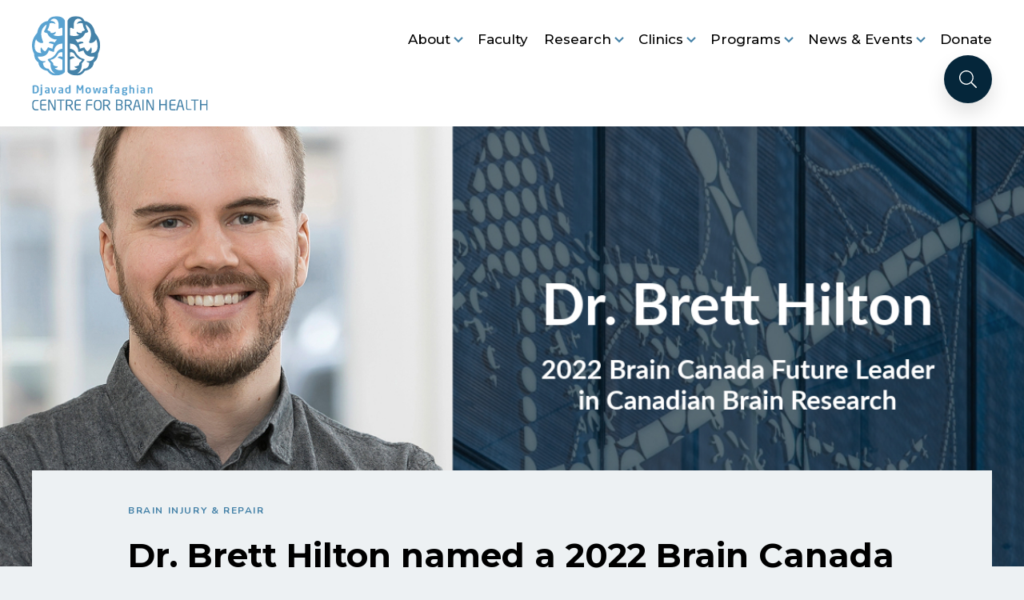

--- FILE ---
content_type: text/html; charset=UTF-8
request_url: https://www.centreforbrainhealth.ca/news/dr-brett-hilton-named-a-2022-brain-canada-future-leader-in-canadian-brain-research/
body_size: 17544
content:
<!DOCTYPE html>
<html lang="en-US" class="no-js" class="macro">
<head>
    <meta charset="UTF-8"/>
    <meta http-equiv="X-UA-Compatible" content="IE=edge">
    <meta name="HandheldFriendly" content="True">
    <meta name="MobileOptimized" content="320">
    <meta name="viewport" content="width=device-width, initial-scale=1, maximum-scale=1">
    <meta name="format-detection" content="telephone=no">

    <meta name='robots' content='index, follow, max-image-preview:large, max-snippet:-1, max-video-preview:-1' />

	<!-- This site is optimized with the Yoast SEO plugin v26.6 - https://yoast.com/wordpress/plugins/seo/ -->
	<title>Dr. Brett Hilton named a 2022 Brain Canada Future Leader in Canadian Brain Research - Djavad Mowafaghian Centre for Brain Health | DMCBH</title>
	<meta name="description" content="Dr. Brett Hilton is one of 28 neuroscientists in Canada who have been awarded $100,000 each in research funding, as part of Brain Canada’s 2022 Future" />
	<link rel="canonical" href="https://www.centreforbrainhealth.ca/news/dr-brett-hilton-named-a-2022-brain-canada-future-leader-in-canadian-brain-research/" />
	<meta property="og:locale" content="en_US" />
	<meta property="og:type" content="article" />
	<meta property="og:title" content="Dr. Brett Hilton named a 2022 Brain Canada Future Leader in Canadian Brain Research - Djavad Mowafaghian Centre for Brain Health | DMCBH" />
	<meta property="og:description" content="Dr. Brett Hilton is one of 28 neuroscientists in Canada who have been awarded $100,000 each in research funding, as part of Brain Canada’s 2022 Future" />
	<meta property="og:url" content="https://www.centreforbrainhealth.ca/news/dr-brett-hilton-named-a-2022-brain-canada-future-leader-in-canadian-brain-research/" />
	<meta property="og:site_name" content="Djavad Mowafaghian Centre for Brain Health | DMCBH" />
	<meta property="article:modified_time" content="2023-09-26T21:07:45+00:00" />
	<meta property="og:image" content="https://www.centreforbrainhealth.ca/wp-content/uploads/2023/09/Dr.-Brett-Hilton-2022-Future-Leaders-in-Canadian-Brain-Research.jpeg" />
	<meta property="og:image:width" content="1200" />
	<meta property="og:image:height" content="670" />
	<meta property="og:image:type" content="image/jpeg" />
	<meta name="twitter:card" content="summary_large_image" />
	<meta name="twitter:site" content="@DMCBrainHealth" />
	<meta name="twitter:label1" content="Est. reading time" />
	<meta name="twitter:data1" content="1 minute" />
	<script type="application/ld+json" class="yoast-schema-graph">{"@context":"https://schema.org","@graph":[{"@type":"WebPage","@id":"https://www.centreforbrainhealth.ca/news/dr-brett-hilton-named-a-2022-brain-canada-future-leader-in-canadian-brain-research/","url":"https://www.centreforbrainhealth.ca/news/dr-brett-hilton-named-a-2022-brain-canada-future-leader-in-canadian-brain-research/","name":"Dr. Brett Hilton named a 2022 Brain Canada Future Leader in Canadian Brain Research - Djavad Mowafaghian Centre for Brain Health | DMCBH","isPartOf":{"@id":"https://www.centreforbrainhealth.ca/#website"},"primaryImageOfPage":{"@id":"https://www.centreforbrainhealth.ca/news/dr-brett-hilton-named-a-2022-brain-canada-future-leader-in-canadian-brain-research/#primaryimage"},"image":{"@id":"https://www.centreforbrainhealth.ca/news/dr-brett-hilton-named-a-2022-brain-canada-future-leader-in-canadian-brain-research/#primaryimage"},"thumbnailUrl":"https://www.centreforbrainhealth.ca/wp-content/uploads/2023/09/Dr.-Brett-Hilton-2022-Future-Leaders-in-Canadian-Brain-Research.jpeg","datePublished":"2023-09-21T20:53:16+00:00","dateModified":"2023-09-26T21:07:45+00:00","description":"Dr. Brett Hilton is one of 28 neuroscientists in Canada who have been awarded $100,000 each in research funding, as part of Brain Canada’s 2022 Future","breadcrumb":{"@id":"https://www.centreforbrainhealth.ca/news/dr-brett-hilton-named-a-2022-brain-canada-future-leader-in-canadian-brain-research/#breadcrumb"},"inLanguage":"en-US","potentialAction":[{"@type":"ReadAction","target":["https://www.centreforbrainhealth.ca/news/dr-brett-hilton-named-a-2022-brain-canada-future-leader-in-canadian-brain-research/"]}]},{"@type":"ImageObject","inLanguage":"en-US","@id":"https://www.centreforbrainhealth.ca/news/dr-brett-hilton-named-a-2022-brain-canada-future-leader-in-canadian-brain-research/#primaryimage","url":"https://www.centreforbrainhealth.ca/wp-content/uploads/2023/09/Dr.-Brett-Hilton-2022-Future-Leaders-in-Canadian-Brain-Research.jpeg","contentUrl":"https://www.centreforbrainhealth.ca/wp-content/uploads/2023/09/Dr.-Brett-Hilton-2022-Future-Leaders-in-Canadian-Brain-Research.jpeg","width":1200,"height":670},{"@type":"BreadcrumbList","@id":"https://www.centreforbrainhealth.ca/news/dr-brett-hilton-named-a-2022-brain-canada-future-leader-in-canadian-brain-research/#breadcrumb","itemListElement":[{"@type":"ListItem","position":1,"name":"Home","item":"https://www.centreforbrainhealth.ca/"},{"@type":"ListItem","position":2,"name":"Dr. Brett Hilton named a 2022 Brain Canada Future Leader in Canadian Brain Research"}]},{"@type":"WebSite","@id":"https://www.centreforbrainhealth.ca/#website","url":"https://www.centreforbrainhealth.ca/","name":"Djavad Mowafaghian Centre for Brain Health | DMCBH","description":"","publisher":{"@id":"https://www.centreforbrainhealth.ca/#organization"},"potentialAction":[{"@type":"SearchAction","target":{"@type":"EntryPoint","urlTemplate":"https://www.centreforbrainhealth.ca/?s={search_term_string}"},"query-input":{"@type":"PropertyValueSpecification","valueRequired":true,"valueName":"search_term_string"}}],"inLanguage":"en-US"},{"@type":"Organization","@id":"https://www.centreforbrainhealth.ca/#organization","name":"Djavad Mowafaghian Centre for Brain Health","url":"https://www.centreforbrainhealth.ca/","logo":{"@type":"ImageObject","inLanguage":"en-US","@id":"https://www.centreforbrainhealth.ca/#/schema/logo/image/","url":"https://www.centreforbrainhealth.ca/wp-content/uploads/2021/06/BrainHealth_Logo.svg","contentUrl":"https://www.centreforbrainhealth.ca/wp-content/uploads/2021/06/BrainHealth_Logo.svg","width":220,"height":118,"caption":"Djavad Mowafaghian Centre for Brain Health"},"image":{"@id":"https://www.centreforbrainhealth.ca/#/schema/logo/image/"},"sameAs":["https://x.com/DMCBrainHealth","https://www.instagram.com/dmcbrainhealth/","https://ca.linkedin.com/school/dmcbrainhealth/"]}]}</script>
	<!-- / Yoast SEO plugin. -->


<link rel='dns-prefetch' href='//ajax.googleapis.com' />
<link rel='dns-prefetch' href='//cdnjs.cloudflare.com' />
<link rel='dns-prefetch' href='//kit.fontawesome.com' />
<link rel='dns-prefetch' href='//use.fontawesome.com' />
<link rel='dns-prefetch' href='//fonts.googleapis.com' />
<link rel='dns-prefetch' href='//use.typekit.net' />
<link rel="alternate" title="oEmbed (JSON)" type="application/json+oembed" href="https://www.centreforbrainhealth.ca/wp-json/oembed/1.0/embed?url=https%3A%2F%2Fwww.centreforbrainhealth.ca%2Fnews%2Fdr-brett-hilton-named-a-2022-brain-canada-future-leader-in-canadian-brain-research%2F" />
<link rel="alternate" title="oEmbed (XML)" type="text/xml+oembed" href="https://www.centreforbrainhealth.ca/wp-json/oembed/1.0/embed?url=https%3A%2F%2Fwww.centreforbrainhealth.ca%2Fnews%2Fdr-brett-hilton-named-a-2022-brain-canada-future-leader-in-canadian-brain-research%2F&#038;format=xml" />
<style id='wp-img-auto-sizes-contain-inline-css' type='text/css'>
img:is([sizes=auto i],[sizes^="auto," i]){contain-intrinsic-size:3000px 1500px}
/*# sourceURL=wp-img-auto-sizes-contain-inline-css */
</style>

<style id='wp-emoji-styles-inline-css' type='text/css'>

	img.wp-smiley, img.emoji {
		display: inline !important;
		border: none !important;
		box-shadow: none !important;
		height: 1em !important;
		width: 1em !important;
		margin: 0 0.07em !important;
		vertical-align: -0.1em !important;
		background: none !important;
		padding: 0 !important;
	}
/*# sourceURL=wp-emoji-styles-inline-css */
</style>
<link rel='stylesheet' id='wp-block-library-css' href='https://www.centreforbrainhealth.ca/wp-content/plugins/gutenberg/build/styles/block-library/style.css?ver=22.1.2' type='text/css' media='all' />
<style id='global-styles-inline-css' type='text/css'>
:root{--wp--preset--aspect-ratio--square: 1;--wp--preset--aspect-ratio--4-3: 4/3;--wp--preset--aspect-ratio--3-4: 3/4;--wp--preset--aspect-ratio--3-2: 3/2;--wp--preset--aspect-ratio--2-3: 2/3;--wp--preset--aspect-ratio--16-9: 16/9;--wp--preset--aspect-ratio--9-16: 9/16;--wp--preset--color--black: #000000;--wp--preset--color--cyan-bluish-gray: #abb8c3;--wp--preset--color--white: #ffffff;--wp--preset--color--pale-pink: #f78da7;--wp--preset--color--vivid-red: #cf2e2e;--wp--preset--color--luminous-vivid-orange: #ff6900;--wp--preset--color--luminous-vivid-amber: #fcb900;--wp--preset--color--light-green-cyan: #7bdcb5;--wp--preset--color--vivid-green-cyan: #00d084;--wp--preset--color--pale-cyan-blue: #8ed1fc;--wp--preset--color--vivid-cyan-blue: #0693e3;--wp--preset--color--vivid-purple: #9b51e0;--wp--preset--gradient--vivid-cyan-blue-to-vivid-purple: linear-gradient(135deg,rgb(6,147,227) 0%,rgb(155,81,224) 100%);--wp--preset--gradient--light-green-cyan-to-vivid-green-cyan: linear-gradient(135deg,rgb(122,220,180) 0%,rgb(0,208,130) 100%);--wp--preset--gradient--luminous-vivid-amber-to-luminous-vivid-orange: linear-gradient(135deg,rgb(252,185,0) 0%,rgb(255,105,0) 100%);--wp--preset--gradient--luminous-vivid-orange-to-vivid-red: linear-gradient(135deg,rgb(255,105,0) 0%,rgb(207,46,46) 100%);--wp--preset--gradient--very-light-gray-to-cyan-bluish-gray: linear-gradient(135deg,rgb(238,238,238) 0%,rgb(169,184,195) 100%);--wp--preset--gradient--cool-to-warm-spectrum: linear-gradient(135deg,rgb(74,234,220) 0%,rgb(151,120,209) 20%,rgb(207,42,186) 40%,rgb(238,44,130) 60%,rgb(251,105,98) 80%,rgb(254,248,76) 100%);--wp--preset--gradient--blush-light-purple: linear-gradient(135deg,rgb(255,206,236) 0%,rgb(152,150,240) 100%);--wp--preset--gradient--blush-bordeaux: linear-gradient(135deg,rgb(254,205,165) 0%,rgb(254,45,45) 50%,rgb(107,0,62) 100%);--wp--preset--gradient--luminous-dusk: linear-gradient(135deg,rgb(255,203,112) 0%,rgb(199,81,192) 50%,rgb(65,88,208) 100%);--wp--preset--gradient--pale-ocean: linear-gradient(135deg,rgb(255,245,203) 0%,rgb(182,227,212) 50%,rgb(51,167,181) 100%);--wp--preset--gradient--electric-grass: linear-gradient(135deg,rgb(202,248,128) 0%,rgb(113,206,126) 100%);--wp--preset--gradient--midnight: linear-gradient(135deg,rgb(2,3,129) 0%,rgb(40,116,252) 100%);--wp--preset--font-size--small: 13px;--wp--preset--font-size--medium: 20px;--wp--preset--font-size--large: 36px;--wp--preset--font-size--x-large: 42px;--wp--preset--spacing--20: 0.44rem;--wp--preset--spacing--30: 0.67rem;--wp--preset--spacing--40: 1rem;--wp--preset--spacing--50: 1.5rem;--wp--preset--spacing--60: 2.25rem;--wp--preset--spacing--70: 3.38rem;--wp--preset--spacing--80: 5.06rem;--wp--preset--shadow--natural: 6px 6px 9px rgba(0, 0, 0, 0.2);--wp--preset--shadow--deep: 12px 12px 50px rgba(0, 0, 0, 0.4);--wp--preset--shadow--sharp: 6px 6px 0px rgba(0, 0, 0, 0.2);--wp--preset--shadow--outlined: 6px 6px 0px -3px rgb(255, 255, 255), 6px 6px rgb(0, 0, 0);--wp--preset--shadow--crisp: 6px 6px 0px rgb(0, 0, 0);}:where(.is-layout-flex){gap: 0.5em;}:where(.is-layout-grid){gap: 0.5em;}body .is-layout-flex{display: flex;}.is-layout-flex{flex-wrap: wrap;align-items: center;}.is-layout-flex > :is(*, div){margin: 0;}body .is-layout-grid{display: grid;}.is-layout-grid > :is(*, div){margin: 0;}:where(.wp-block-columns.is-layout-flex){gap: 2em;}:where(.wp-block-columns.is-layout-grid){gap: 2em;}:where(.wp-block-post-template.is-layout-flex){gap: 1.25em;}:where(.wp-block-post-template.is-layout-grid){gap: 1.25em;}.has-black-color{color: var(--wp--preset--color--black) !important;}.has-cyan-bluish-gray-color{color: var(--wp--preset--color--cyan-bluish-gray) !important;}.has-white-color{color: var(--wp--preset--color--white) !important;}.has-pale-pink-color{color: var(--wp--preset--color--pale-pink) !important;}.has-vivid-red-color{color: var(--wp--preset--color--vivid-red) !important;}.has-luminous-vivid-orange-color{color: var(--wp--preset--color--luminous-vivid-orange) !important;}.has-luminous-vivid-amber-color{color: var(--wp--preset--color--luminous-vivid-amber) !important;}.has-light-green-cyan-color{color: var(--wp--preset--color--light-green-cyan) !important;}.has-vivid-green-cyan-color{color: var(--wp--preset--color--vivid-green-cyan) !important;}.has-pale-cyan-blue-color{color: var(--wp--preset--color--pale-cyan-blue) !important;}.has-vivid-cyan-blue-color{color: var(--wp--preset--color--vivid-cyan-blue) !important;}.has-vivid-purple-color{color: var(--wp--preset--color--vivid-purple) !important;}.has-black-background-color{background-color: var(--wp--preset--color--black) !important;}.has-cyan-bluish-gray-background-color{background-color: var(--wp--preset--color--cyan-bluish-gray) !important;}.has-white-background-color{background-color: var(--wp--preset--color--white) !important;}.has-pale-pink-background-color{background-color: var(--wp--preset--color--pale-pink) !important;}.has-vivid-red-background-color{background-color: var(--wp--preset--color--vivid-red) !important;}.has-luminous-vivid-orange-background-color{background-color: var(--wp--preset--color--luminous-vivid-orange) !important;}.has-luminous-vivid-amber-background-color{background-color: var(--wp--preset--color--luminous-vivid-amber) !important;}.has-light-green-cyan-background-color{background-color: var(--wp--preset--color--light-green-cyan) !important;}.has-vivid-green-cyan-background-color{background-color: var(--wp--preset--color--vivid-green-cyan) !important;}.has-pale-cyan-blue-background-color{background-color: var(--wp--preset--color--pale-cyan-blue) !important;}.has-vivid-cyan-blue-background-color{background-color: var(--wp--preset--color--vivid-cyan-blue) !important;}.has-vivid-purple-background-color{background-color: var(--wp--preset--color--vivid-purple) !important;}.has-black-border-color{border-color: var(--wp--preset--color--black) !important;}.has-cyan-bluish-gray-border-color{border-color: var(--wp--preset--color--cyan-bluish-gray) !important;}.has-white-border-color{border-color: var(--wp--preset--color--white) !important;}.has-pale-pink-border-color{border-color: var(--wp--preset--color--pale-pink) !important;}.has-vivid-red-border-color{border-color: var(--wp--preset--color--vivid-red) !important;}.has-luminous-vivid-orange-border-color{border-color: var(--wp--preset--color--luminous-vivid-orange) !important;}.has-luminous-vivid-amber-border-color{border-color: var(--wp--preset--color--luminous-vivid-amber) !important;}.has-light-green-cyan-border-color{border-color: var(--wp--preset--color--light-green-cyan) !important;}.has-vivid-green-cyan-border-color{border-color: var(--wp--preset--color--vivid-green-cyan) !important;}.has-pale-cyan-blue-border-color{border-color: var(--wp--preset--color--pale-cyan-blue) !important;}.has-vivid-cyan-blue-border-color{border-color: var(--wp--preset--color--vivid-cyan-blue) !important;}.has-vivid-purple-border-color{border-color: var(--wp--preset--color--vivid-purple) !important;}.has-vivid-cyan-blue-to-vivid-purple-gradient-background{background: var(--wp--preset--gradient--vivid-cyan-blue-to-vivid-purple) !important;}.has-light-green-cyan-to-vivid-green-cyan-gradient-background{background: var(--wp--preset--gradient--light-green-cyan-to-vivid-green-cyan) !important;}.has-luminous-vivid-amber-to-luminous-vivid-orange-gradient-background{background: var(--wp--preset--gradient--luminous-vivid-amber-to-luminous-vivid-orange) !important;}.has-luminous-vivid-orange-to-vivid-red-gradient-background{background: var(--wp--preset--gradient--luminous-vivid-orange-to-vivid-red) !important;}.has-very-light-gray-to-cyan-bluish-gray-gradient-background{background: var(--wp--preset--gradient--very-light-gray-to-cyan-bluish-gray) !important;}.has-cool-to-warm-spectrum-gradient-background{background: var(--wp--preset--gradient--cool-to-warm-spectrum) !important;}.has-blush-light-purple-gradient-background{background: var(--wp--preset--gradient--blush-light-purple) !important;}.has-blush-bordeaux-gradient-background{background: var(--wp--preset--gradient--blush-bordeaux) !important;}.has-luminous-dusk-gradient-background{background: var(--wp--preset--gradient--luminous-dusk) !important;}.has-pale-ocean-gradient-background{background: var(--wp--preset--gradient--pale-ocean) !important;}.has-electric-grass-gradient-background{background: var(--wp--preset--gradient--electric-grass) !important;}.has-midnight-gradient-background{background: var(--wp--preset--gradient--midnight) !important;}.has-small-font-size{font-size: var(--wp--preset--font-size--small) !important;}.has-medium-font-size{font-size: var(--wp--preset--font-size--medium) !important;}.has-large-font-size{font-size: var(--wp--preset--font-size--large) !important;}.has-x-large-font-size{font-size: var(--wp--preset--font-size--x-large) !important;}
/*# sourceURL=global-styles-inline-css */
</style>

<style id='classic-theme-styles-inline-css' type='text/css'>
/*! This file is auto-generated */
.wp-block-button__link{color:#fff;background-color:#32373c;border-radius:9999px;box-shadow:none;text-decoration:none;padding:calc(.667em + 2px) calc(1.333em + 2px);font-size:1.125em}.wp-block-file__button{background:#32373c;color:#fff;text-decoration:none}
/*# sourceURL=/wp-includes/css/classic-themes.min.css */
</style>
<style id='font-awesome-svg-styles-default-inline-css' type='text/css'>
.svg-inline--fa {
  display: inline-block;
  height: 1em;
  overflow: visible;
  vertical-align: -.125em;
}
/*# sourceURL=font-awesome-svg-styles-default-inline-css */
</style>
<link rel='stylesheet' id='font-awesome-svg-styles-css' href='https://www.centreforbrainhealth.ca/wp-content/uploads/font-awesome/v5.15.3/css/svg-with-js.css' type='text/css' media='all' />
<style id='font-awesome-svg-styles-inline-css' type='text/css'>
   .wp-block-font-awesome-icon svg::before,
   .wp-rich-text-font-awesome-icon svg::before {content: unset;}
/*# sourceURL=font-awesome-svg-styles-inline-css */
</style>
<link rel='stylesheet' id='simple-youtube-responsive-css' href='https://www.centreforbrainhealth.ca/wp-content/plugins/simple-youtube-responsive/css/yt-responsive.css?ver=3.2.5' type='text/css' media='all' />
<link rel='stylesheet' id='font-awesome-official-css' href='https://use.fontawesome.com/releases/v5.15.3/css/all.css' type='text/css' media='all' integrity="sha384-SZXxX4whJ79/gErwcOYf+zWLeJdY/qpuqC4cAa9rOGUstPomtqpuNWT9wdPEn2fk" crossorigin="anonymous" />
<link rel='stylesheet' id='dflip-style-css' href='https://www.centreforbrainhealth.ca/wp-content/plugins/3d-flipbook-dflip-lite/assets/css/dflip.min.css?ver=2.4.20' type='text/css' media='all' />
<link rel='stylesheet' id='google-fonts-css' href='https://fonts.googleapis.com/css?family=Open+Sans%3A300%2C300i%2C400%2C400i%2C600%2C600i%2C700%2C700i&#038;ver=4f19873374efd4472e081cdd37d80162' type='text/css' media='all' />
<link rel='stylesheet' id='fontawesome-css' href='https://use.fontawesome.com/releases/v5.8.1/css/all.css?ver=4f19873374efd4472e081cdd37d80162' type='text/css' media='all' />
<link rel='stylesheet' id='fancybox-css' href='https://cdnjs.cloudflare.com/ajax/libs/fancybox/3.5.6/jquery.fancybox.min.css?ver=4f19873374efd4472e081cdd37d80162' type='text/css' media='all' />
<link rel='stylesheet' id='slick-css' href='https://cdnjs.cloudflare.com/ajax/libs/slick-carousel/1.9.0/slick.min.css?ver=4f19873374efd4472e081cdd37d80162' type='text/css' media='all' />
<link rel='stylesheet' id='fonts-css' href='https://use.typekit.net/czl2zle.css?ver=4f19873374efd4472e081cdd37d80162' type='text/css' media='all' />
<link rel='stylesheet' id='theme-style-css' href='https://www.centreforbrainhealth.ca/wp-content/themes/strukture/styles/css/main-style.css?ver=1752796887' type='text/css' media='all' />
<link rel='stylesheet' id='font-awesome-official-v4shim-css' href='https://use.fontawesome.com/releases/v5.15.3/css/v4-shims.css' type='text/css' media='all' integrity="sha384-C2B+KlPW+WkR0Ld9loR1x3cXp7asA0iGVodhCoJ4hwrWm/d9qKS59BGisq+2Y0/D" crossorigin="anonymous" />
<style id='font-awesome-official-v4shim-inline-css' type='text/css'>
@font-face {
font-family: "FontAwesome";
font-display: block;
src: url("https://use.fontawesome.com/releases/v5.15.3/webfonts/fa-brands-400.eot"),
		url("https://use.fontawesome.com/releases/v5.15.3/webfonts/fa-brands-400.eot?#iefix") format("embedded-opentype"),
		url("https://use.fontawesome.com/releases/v5.15.3/webfonts/fa-brands-400.woff2") format("woff2"),
		url("https://use.fontawesome.com/releases/v5.15.3/webfonts/fa-brands-400.woff") format("woff"),
		url("https://use.fontawesome.com/releases/v5.15.3/webfonts/fa-brands-400.ttf") format("truetype"),
		url("https://use.fontawesome.com/releases/v5.15.3/webfonts/fa-brands-400.svg#fontawesome") format("svg");
}

@font-face {
font-family: "FontAwesome";
font-display: block;
src: url("https://use.fontawesome.com/releases/v5.15.3/webfonts/fa-solid-900.eot"),
		url("https://use.fontawesome.com/releases/v5.15.3/webfonts/fa-solid-900.eot?#iefix") format("embedded-opentype"),
		url("https://use.fontawesome.com/releases/v5.15.3/webfonts/fa-solid-900.woff2") format("woff2"),
		url("https://use.fontawesome.com/releases/v5.15.3/webfonts/fa-solid-900.woff") format("woff"),
		url("https://use.fontawesome.com/releases/v5.15.3/webfonts/fa-solid-900.ttf") format("truetype"),
		url("https://use.fontawesome.com/releases/v5.15.3/webfonts/fa-solid-900.svg#fontawesome") format("svg");
}

@font-face {
font-family: "FontAwesome";
font-display: block;
src: url("https://use.fontawesome.com/releases/v5.15.3/webfonts/fa-regular-400.eot"),
		url("https://use.fontawesome.com/releases/v5.15.3/webfonts/fa-regular-400.eot?#iefix") format("embedded-opentype"),
		url("https://use.fontawesome.com/releases/v5.15.3/webfonts/fa-regular-400.woff2") format("woff2"),
		url("https://use.fontawesome.com/releases/v5.15.3/webfonts/fa-regular-400.woff") format("woff"),
		url("https://use.fontawesome.com/releases/v5.15.3/webfonts/fa-regular-400.ttf") format("truetype"),
		url("https://use.fontawesome.com/releases/v5.15.3/webfonts/fa-regular-400.svg#fontawesome") format("svg");
unicode-range: U+F004-F005,U+F007,U+F017,U+F022,U+F024,U+F02E,U+F03E,U+F044,U+F057-F059,U+F06E,U+F070,U+F075,U+F07B-F07C,U+F080,U+F086,U+F089,U+F094,U+F09D,U+F0A0,U+F0A4-F0A7,U+F0C5,U+F0C7-F0C8,U+F0E0,U+F0EB,U+F0F3,U+F0F8,U+F0FE,U+F111,U+F118-F11A,U+F11C,U+F133,U+F144,U+F146,U+F14A,U+F14D-F14E,U+F150-F152,U+F15B-F15C,U+F164-F165,U+F185-F186,U+F191-F192,U+F1AD,U+F1C1-F1C9,U+F1CD,U+F1D8,U+F1E3,U+F1EA,U+F1F6,U+F1F9,U+F20A,U+F247-F249,U+F24D,U+F254-F25B,U+F25D,U+F267,U+F271-F274,U+F279,U+F28B,U+F28D,U+F2B5-F2B6,U+F2B9,U+F2BB,U+F2BD,U+F2C1-F2C2,U+F2D0,U+F2D2,U+F2DC,U+F2ED,U+F328,U+F358-F35B,U+F3A5,U+F3D1,U+F410,U+F4AD;
}
/*# sourceURL=font-awesome-official-v4shim-inline-css */
</style>
<script type="text/javascript" src="//ajax.googleapis.com/ajax/libs/jquery/3.3.1/jquery.min.js?ver=4f19873374efd4472e081cdd37d80162" id="jquery-js"></script>
<link rel="https://api.w.org/" href="https://www.centreforbrainhealth.ca/wp-json/" /><link rel="alternate" title="JSON" type="application/json" href="https://www.centreforbrainhealth.ca/wp-json/wp/v2/news/11899" /><meta name="google-site-verification" content="T1scc0DIf-_M70KJgU7xQNnooq3udX8saCZciG-ub5Q" />

<!-- Google Tag Manager -->
<script>(function(w,d,s,l,i){w[l]=w[l]||[];w[l].push({'gtm.start':
new Date().getTime(),event:'gtm.js'});var f=d.getElementsByTagName(s)[0],
j=d.createElement(s),dl=l!='dataLayer'?'&l='+l:'';j.async=true;j.src=
'https://www.googletagmanager.com/gtm.js?id='+i+dl;f.parentNode.insertBefore(j,f);
})(window,document,'script','dataLayer','GTM-KZTK2XB');</script>
<!-- End Google Tag Manager --><meta name="et-api-version" content="v1"><meta name="et-api-origin" content="https://www.centreforbrainhealth.ca"><link rel="https://theeventscalendar.com/" href="https://www.centreforbrainhealth.ca/wp-json/tribe/tickets/v1/" /><meta name="tec-api-version" content="v1"><meta name="tec-api-origin" content="https://www.centreforbrainhealth.ca"><link rel="alternate" href="https://www.centreforbrainhealth.ca/wp-json/tribe/events/v1/" /><link rel="icon" href="https://www.centreforbrainhealth.ca/wp-content/uploads/2021/10/cropped-Untitled_design__47_-removebg-preview-32x32.png" sizes="32x32" />
<link rel="icon" href="https://www.centreforbrainhealth.ca/wp-content/uploads/2021/10/cropped-Untitled_design__47_-removebg-preview-192x192.png" sizes="192x192" />
<link rel="apple-touch-icon" href="https://www.centreforbrainhealth.ca/wp-content/uploads/2021/10/cropped-Untitled_design__47_-removebg-preview-180x180.png" />
<meta name="msapplication-TileImage" content="https://www.centreforbrainhealth.ca/wp-content/uploads/2021/10/cropped-Untitled_design__47_-removebg-preview-270x270.png" />
		<style type="text/css" id="wp-custom-css">
			.tribe-events-event-image .size-full{
	max-height:480px;
	padding:20px;
}

.tribe-common .tribe-common-c-btn {
    background: #4582A8!important;
    color: #ffffff!important;
    border: none!important;
}

.tribe-common .tribe-common-c-btn:hover,
.tribe-common .tribe-common-c-btn:active{
    color: #ffffff!important;
    background: #05263a!important;
}

@media only screen and (max-width: 767px) 
{
div.wp-caption { width:100%!important;}
}

@media only screen and (min-width: 768px) 
{
div.wp-caption { width:auto;}	
}
		</style>
		</head>


<body class="wp-singular news-template-default single single-news postid-11899 wp-theme-strukture tribe-no-js tec-no-tickets-on-recurring tec-no-rsvp-on-recurring tribe-theme-strukture">
<div class="body-wrapper body-wrapper--max-width">
    <svg style="display: none" xmlns="http://www.w3.org/2000/svg" >
        <symbol id="search-icon" viewBox="0 0 512 512"><defs/><path fill="currentColor" d="M508.5 481.6l-129-129a11.9 11.9 0 00-8.5-3.5h-10.3a208 208 0 10-11.6 11.7V371c0 3.2 1.3 6.2 3.5 8.5l129 129a12 12 0 0017 0l9.9-9.9a12 12 0 000-17zM208 384c-97.3 0-176-78.7-176-176S110.7 32 208 32s176 78.7 176 176-78.7 176-176 176z"/></symbol>
    </svg>

            <header class="site-header" role="banner">
        <div class="row row--middle row-wrap site-header__row">
            <div class="columns-12 columns-lg-4 logo-column">
                <a href="https://www.centreforbrainhealth.ca" title="Djavad Mowafaghian Centre for Brain Health | DMCBH" rel="home" class="site-logo"><img src="https://www.centreforbrainhealth.ca/wp-content/uploads/2021/06/BrainHealth_Logo.svg" alt="Djavad Mowafaghian Centre for Brain Health | DMCBH"/></a>                <a class="fs-menu-trigger" href="#">
                    <span class="burger-menu-text">Menu</span>
                    <span class="fs-burger-menu">
                        <span class="burger-line">
                        </span>
                    </span>
                </a>
            </div>
            <nav class="columns-12 columns-lg-8 navigation-column full-nav" role="navigation">
                <div class="nav-menu"><ul id="menu-primary-menu" class="nav-menu__wrapper primary-nav"><li id="menu-item-3290" class="menu-item menu-item-type-post_type menu-item-object-page menu-item-has-children menu-item-3290 nav-item nav-item--has-children"><button class='nav-link nav-link--placeholder-btn'>About</button><ul class="sub-menu dropdown-menu"><li id="menu-item-3297" class="menu-item menu-item-type-post_type menu-item-object-page menu-item-3297 nav-item"><a href="https://www.centreforbrainhealth.ca/about/" class="nav-link nav-link--in-dropdown">About Us</a></li><li id="menu-item-3301" class="menu-item menu-item-type-post_type menu-item-object-page menu-item-3301 nav-item"><a href="https://www.centreforbrainhealth.ca/leadership/" class="nav-link nav-link--in-dropdown">Leadership</a></li><li id="menu-item-3302" class="menu-item menu-item-type-post_type menu-item-object-page menu-item-3302 nav-item"><a href="https://www.centreforbrainhealth.ca/staff/" class="nav-link nav-link--in-dropdown">Staff</a></li><li id="menu-item-3300" class="menu-item menu-item-type-post_type menu-item-object-page menu-item-3300 nav-item"><a href="https://www.centreforbrainhealth.ca/governance/" class="nav-link nav-link--in-dropdown">Governance</a></li><li id="menu-item-3303" class="menu-item menu-item-type-post_type menu-item-object-page menu-item-3303 nav-item"><a href="https://www.centreforbrainhealth.ca/strategic-plan/" class="nav-link nav-link--in-dropdown">Strategic Plan</a></li><li id="menu-item-3298" class="menu-item menu-item-type-post_type menu-item-object-page menu-item-3298 nav-item"><a href="https://www.centreforbrainhealth.ca/annual-reports/" class="nav-link nav-link--in-dropdown">Annual Reports</a></li><li id="menu-item-3299" class="menu-item menu-item-type-post_type menu-item-object-page menu-item-3299 nav-item"><a href="https://www.centreforbrainhealth.ca/careers/" class="nav-link nav-link--in-dropdown">Careers</a></li><li id="menu-item-16449" class="menu-item menu-item-type-post_type menu-item-object-page menu-item-16449 nav-item"><a href="https://www.centreforbrainhealth.ca/contact/" class="nav-link nav-link--in-dropdown">Contact</a></li></ul></li><li id="menu-item-3292" class="menu-item menu-item-type-post_type menu-item-object-page menu-item-3292 nav-item"><a href="https://www.centreforbrainhealth.ca/faculty/" class="nav-link nav-link--is-root">Faculty</a></li><li id="menu-item-3294" class="menu-item menu-item-type-post_type menu-item-object-page menu-item-has-children menu-item-3294 nav-item nav-item--has-children"><button class='nav-link nav-link--placeholder-btn'>Research</button><ul class="sub-menu dropdown-menu"><li id="menu-item-3304" class="menu-item menu-item-type-post_type menu-item-object-page menu-item-3304 nav-item"><a href="https://www.centreforbrainhealth.ca/research/" class="nav-link nav-link--in-dropdown">Our Research</a></li><li id="menu-item-3310" class="menu-item menu-item-type-custom menu-item-object-custom menu-item-has-children menu-item-3310 nav-item"><a href="/research#researchprograms" class="nav-link dropdown-toggle nav-link--in-dropdown">Integrated Research Programs</a><ul class="sub-menu nested-submenu"><li id="menu-item-3305" class="menu-item menu-item-type-post_type menu-item-object-page menu-item-3305 nav-item"><a href="https://www.centreforbrainhealth.ca/research/brain-development-disorders/" class="nav-link nav-link--in-dropdown">Brain Development &#038; Neurodevelopmental Disorders</a></li><li id="menu-item-3306" class="menu-item menu-item-type-post_type menu-item-object-page menu-item-3306 nav-item"><a href="https://www.centreforbrainhealth.ca/research/brain-injury-repair/" class="nav-link nav-link--in-dropdown">Brain Injury &#038; Repair</a></li><li id="menu-item-3307" class="menu-item menu-item-type-post_type menu-item-object-page menu-item-3307 nav-item"><a href="https://www.centreforbrainhealth.ca/research/learning-memory-dementias/" class="nav-link nav-link--in-dropdown">Learning/Memory &#038; Dementias</a></li><li id="menu-item-3308" class="menu-item menu-item-type-post_type menu-item-object-page menu-item-3308 nav-item"><a href="https://www.centreforbrainhealth.ca/research/mental-health-addictions/" class="nav-link nav-link--in-dropdown">Mental Health &#038; Addictions</a></li><li id="menu-item-3309" class="menu-item menu-item-type-post_type menu-item-object-page menu-item-3309 nav-item"><a href="https://www.centreforbrainhealth.ca/research/sensory-motor-systems-disorders/" class="nav-link nav-link--in-dropdown">Sensory/Motor Systems &#038; Movement Disorders</a></li></ul></li><li id="menu-item-3311" class="menu-item menu-item-type-custom menu-item-object-custom menu-item-3311 nav-item"><a href="/research#foundational" class="nav-link nav-link--in-dropdown">Foundational Disciplines</a></li><li id="menu-item-3312" class="menu-item menu-item-type-custom menu-item-object-custom menu-item-3312 nav-item"><a href="/research#clinical" class="nav-link nav-link--in-dropdown">Clinical Disciplines</a></li><li id="menu-item-3313" class="menu-item menu-item-type-post_type menu-item-object-page menu-item-3313 nav-item"><a href="https://www.centreforbrainhealth.ca/core-facilities/" class="nav-link nav-link--in-dropdown">Core Facilities</a></li></ul></li><li id="menu-item-3291" class="menu-item menu-item-type-post_type menu-item-object-page menu-item-has-children menu-item-3291 nav-item nav-item--has-children"><button class='nav-link nav-link--placeholder-btn'>Clinics</button><ul class="sub-menu dropdown-menu"><li id="menu-item-5816" class="menu-item menu-item-type-post_type menu-item-object-page menu-item-has-children menu-item-5816 nav-item"><a href="https://www.centreforbrainhealth.ca/clinics/" class="nav-link dropdown-toggle nav-link--in-dropdown">Our Clinics</a><ul class="sub-menu nested-submenu"><li id="menu-item-13617" class="menu-item menu-item-type-post_type menu-item-object-clinic menu-item-13617 nav-item"><a href="https://www.centreforbrainhealth.ca/clinics/amyotrophic-lateral-sclerosis-als-and-related-disorders-clinic/" class="nav-link nav-link--in-dropdown">ALS and Related Disorders</a></li><li id="menu-item-5806" class="menu-item menu-item-type-post_type menu-item-object-clinic menu-item-5806 nav-item"><a href="https://www.centreforbrainhealth.ca/clinics/clinic-for-alzheimer-disease-and-related-disorders/" class="nav-link nav-link--in-dropdown">Alzheimer Disease and Related Disorders</a></li><li id="menu-item-5805" class="menu-item menu-item-type-post_type menu-item-object-clinic menu-item-5805 nav-item"><a href="https://www.centreforbrainhealth.ca/clinics/centre-for-huntington-disease/" class="nav-link nav-link--in-dropdown">Huntington Disease</a></li><li id="menu-item-5807" class="menu-item menu-item-type-post_type menu-item-object-clinic menu-item-5807 nav-item"><a href="https://www.centreforbrainhealth.ca/clinics/mood-disorders-centre/" class="nav-link nav-link--in-dropdown">Mood Disorders</a></li><li id="menu-item-5808" class="menu-item menu-item-type-post_type menu-item-object-clinic menu-item-5808 nav-item"><a href="https://www.centreforbrainhealth.ca/clinics/movement-disorders-clinic/" class="nav-link nav-link--in-dropdown">Movement Disorders</a></li><li id="menu-item-5809" class="menu-item menu-item-type-post_type menu-item-object-clinic menu-item-5809 nav-item"><a href="https://www.centreforbrainhealth.ca/clinics/multiple-sclerosis-neuromyelitis-optica-clinic/" class="nav-link nav-link--in-dropdown">Multiple Sclerosis and Neuromyelitis Optica</a></li></ul></li><li id="menu-item-16465" class="menu-item menu-item-type-post_type menu-item-object-page menu-item-16465 nav-item"><a href="https://www.centreforbrainhealth.ca/donate/ways-to-give/" class="nav-link nav-link--in-dropdown">Ways to Give</a></li></ul></li><li id="menu-item-16441" class="menu-item menu-item-type-post_type menu-item-object-page menu-item-has-children menu-item-16441 nav-item nav-item--has-children"><button class='nav-link nav-link--placeholder-btn'>Programs</button><ul class="sub-menu dropdown-menu"><li id="menu-item-16442" class="menu-item menu-item-type-post_type menu-item-object-page menu-item-has-children menu-item-16442 nav-item"><a href="https://www.centreforbrainhealth.ca/programs-training/" class="nav-link dropdown-toggle nav-link--in-dropdown">Overview</a><ul class="sub-menu nested-submenu"><li id="menu-item-16443" class="menu-item menu-item-type-custom menu-item-object-custom menu-item-16443 nav-item"><a href="https://www.centreforbrainhealth.ca/programs-training/#graduate" class="nav-link nav-link--in-dropdown">Graduate Program in Neuroscience</a></li><li id="menu-item-16444" class="menu-item menu-item-type-custom menu-item-object-custom menu-item-16444 nav-item"><a href="https://www.centreforbrainhealth.ca/programs-training/#undergraduate" class="nav-link nav-link--in-dropdown">Undergraduate Program in Neuroscience</a></li><li id="menu-item-16445" class="menu-item menu-item-type-custom menu-item-object-custom menu-item-16445 nav-item"><a href="https://www.centreforbrainhealth.ca/programs-training/#brainwellness" class="nav-link nav-link--in-dropdown">BC Brain Wellness Program</a></li><li id="menu-item-16446" class="menu-item menu-item-type-custom menu-item-object-custom menu-item-16446 nav-item"><a href="https://www.centreforbrainhealth.ca/programs-training/#braincircuits" class="nav-link nav-link--in-dropdown">Dynamic Brain Circuits Cluster</a></li><li id="menu-item-16447" class="menu-item menu-item-type-custom menu-item-object-custom menu-item-16447 nav-item"><a href="https://www.centreforbrainhealth.ca/programs-training/#openscience" class="nav-link nav-link--in-dropdown">Open Neuroscience Collaboratory</a></li><li id="menu-item-16448" class="menu-item menu-item-type-custom menu-item-object-custom menu-item-16448 nav-item"><a href="https://www.centreforbrainhealth.ca/programs-training/#funding" class="nav-link nav-link--in-dropdown">Funding Opportunities</a></li></ul></li></ul></li><li id="menu-item-3293" class="menu-item menu-item-type-post_type menu-item-object-page menu-item-has-children menu-item-3293 nav-item nav-item--has-children"><button class='nav-link nav-link--placeholder-btn'>News &#038; Events</button><ul class="sub-menu dropdown-menu"><li id="menu-item-6394" class="menu-item menu-item-type-post_type menu-item-object-page menu-item-has-children menu-item-6394 nav-item"><a href="https://www.centreforbrainhealth.ca/news-events/" class="nav-link dropdown-toggle nav-link--in-dropdown">News &#038; Events</a><ul class="sub-menu nested-submenu"><li id="menu-item-6378" class="menu-item menu-item-type-post_type menu-item-object-page menu-item-has-children menu-item-6378 nav-item"><a href="https://www.centreforbrainhealth.ca/news/" class="nav-link dropdown-toggle nav-link--in-dropdown">News</a><ul class="sub-menu nested-submenu"><li id="menu-item-11060" class="menu-item menu-item-type-post_type menu-item-object-page menu-item-11060 nav-item"><a href="https://www.centreforbrainhealth.ca/media/" class="nav-link nav-link--in-dropdown">Media</a></li></ul></li><li id="menu-item-6374" class="menu-item menu-item-type-custom menu-item-object-custom menu-item-has-children menu-item-6374 nav-item"><a href="https://www.centreforbrainhealth.ca/events/" class="nav-link dropdown-toggle nav-link--in-dropdown">Events</a><ul class="sub-menu nested-submenu"><li id="menu-item-6389" class="menu-item menu-item-type-post_type menu-item-object-page menu-item-6389 nav-item"><a href="https://www.centreforbrainhealth.ca/neuroscience-research-colloquium/" class="nav-link nav-link--in-dropdown">Neuroscience Research Colloquium</a></li></ul></li></ul></li></ul></li><li id="menu-item-16440" class="menu-item menu-item-type-post_type menu-item-object-page menu-item-16440 nav-item"><a href="https://www.centreforbrainhealth.ca/donate/" class="nav-link nav-link--is-root">Donate</a></li><li class="nav-item"><button id="searchToggle" title="Search" aria-label="Search" class="button button--circle site-header__search-toggle"><svg class="button__icon site-header__search-icon"><use href="#search-icon" xlink:href="#search-icon"/></svg></button></li></ul></div>                <div class="nav-menu"><ul id="menu-mobile-menu" class="nav-menu__wrapper mobile-nav"><li class="nav-item mobile-nav__search-item"><form class="site-header__search-form" method="get" action="https://www.centreforbrainhealth.ca" role="search">
                                        <input class="site-header__search-input" type="search" placeholder="Search" aria-label="Search" id="search" name="s">
                                        <button class="button button--circle site-header__search-submit" type="submit" role="button">
                                            <svg class="button__icon site-header__search-icon">
                                                <use href="#search-icon" xlink:href="#search-icon"></use>
                                            </svg>
                                        </button>
                                    </form></li><li id="menu-item-3321" class="menu-item menu-item-type-post_type menu-item-object-page menu-item-has-children menu-item-3321 nav-item nav-item--has-children"><a href="https://www.centreforbrainhealth.ca/about/" class="nav-link dropdown-toggle nav-link--is-root">About</a><button class="button button--circle mobile-nav__submenu-toggle" title="Toggle submenu"><i class="fal fa-chevron-down"></i></button><ul class="sub-menu dropdown-menu"><li id="menu-item-6299" class="menu-item menu-item-type-post_type menu-item-object-page menu-item-6299 nav-item"><a href="https://www.centreforbrainhealth.ca/about/" class="nav-link nav-link--in-dropdown">About Us</a></li><li id="menu-item-6303" class="menu-item menu-item-type-post_type menu-item-object-page menu-item-6303 nav-item"><a href="https://www.centreforbrainhealth.ca/leadership/" class="nav-link nav-link--in-dropdown">Leadership</a></li><li id="menu-item-6304" class="menu-item menu-item-type-post_type menu-item-object-page menu-item-6304 nav-item"><a href="https://www.centreforbrainhealth.ca/staff/" class="nav-link nav-link--in-dropdown">Staff</a></li><li id="menu-item-6302" class="menu-item menu-item-type-post_type menu-item-object-page menu-item-6302 nav-item"><a href="https://www.centreforbrainhealth.ca/governance/" class="nav-link nav-link--in-dropdown">Governance</a></li><li id="menu-item-6305" class="menu-item menu-item-type-post_type menu-item-object-page menu-item-6305 nav-item"><a href="https://www.centreforbrainhealth.ca/strategic-plan/" class="nav-link nav-link--in-dropdown">Strategic Plan</a></li><li id="menu-item-6300" class="menu-item menu-item-type-post_type menu-item-object-page menu-item-6300 nav-item"><a href="https://www.centreforbrainhealth.ca/annual-reports/" class="nav-link nav-link--in-dropdown">Annual Reports</a></li><li id="menu-item-6301" class="menu-item menu-item-type-post_type menu-item-object-page menu-item-6301 nav-item"><a href="https://www.centreforbrainhealth.ca/careers/" class="nav-link nav-link--in-dropdown">Careers</a></li></ul></li><li id="menu-item-3323" class="menu-item menu-item-type-post_type menu-item-object-page menu-item-3323 nav-item"><a href="https://www.centreforbrainhealth.ca/faculty/" class="nav-link nav-link--is-root">Faculty</a></li><li id="menu-item-3325" class="menu-item menu-item-type-post_type menu-item-object-page menu-item-has-children menu-item-3325 nav-item nav-item--has-children"><a href="https://www.centreforbrainhealth.ca/research/" class="nav-link dropdown-toggle nav-link--is-root">Research</a><button class="button button--circle mobile-nav__submenu-toggle" title="Toggle submenu"><i class="fal fa-chevron-down"></i></button><ul class="sub-menu dropdown-menu"><li id="menu-item-6306" class="menu-item menu-item-type-post_type menu-item-object-page menu-item-6306 nav-item"><a href="https://www.centreforbrainhealth.ca/research/" class="nav-link nav-link--in-dropdown">Our Research</a></li><li id="menu-item-6307" class="menu-item menu-item-type-custom menu-item-object-custom menu-item-has-children menu-item-6307 nav-item"><a href="/research#researchprograms" class="nav-link dropdown-toggle nav-link--in-dropdown">Integrated Research Programs</a><button class="button button--circle mobile-nav__submenu-toggle" title="Toggle submenu"><i class="fal fa-chevron-down"></i></button><ul class="sub-menu nested-submenu"><li id="menu-item-3326" class="menu-item menu-item-type-post_type menu-item-object-page menu-item-3326 nav-item"><a href="https://www.centreforbrainhealth.ca/research/brain-development-disorders/" class="nav-link nav-link--in-dropdown">Brain Development &#038; Neurodevelopmental Disorders</a></li><li id="menu-item-3327" class="menu-item menu-item-type-post_type menu-item-object-page menu-item-3327 nav-item"><a href="https://www.centreforbrainhealth.ca/research/brain-injury-repair/" class="nav-link nav-link--in-dropdown">Brain Injury &#038; Repair</a></li><li id="menu-item-3328" class="menu-item menu-item-type-post_type menu-item-object-page menu-item-3328 nav-item"><a href="https://www.centreforbrainhealth.ca/research/learning-memory-dementias/" class="nav-link nav-link--in-dropdown">Learning/Memory &#038; Dementias</a></li><li id="menu-item-3329" class="menu-item menu-item-type-post_type menu-item-object-page menu-item-3329 nav-item"><a href="https://www.centreforbrainhealth.ca/research/mental-health-addictions/" class="nav-link nav-link--in-dropdown">Mental Health &#038; Addictions</a></li><li id="menu-item-3330" class="menu-item menu-item-type-post_type menu-item-object-page menu-item-3330 nav-item"><a href="https://www.centreforbrainhealth.ca/research/sensory-motor-systems-disorders/" class="nav-link nav-link--in-dropdown">Sensory/Motor Systems &#038; Movement Disorders</a></li></ul></li><li id="menu-item-6308" class="menu-item menu-item-type-custom menu-item-object-custom menu-item-6308 nav-item"><a href="/research#foundational" class="nav-link nav-link--in-dropdown">Foundational Disciplines</a></li><li id="menu-item-6309" class="menu-item menu-item-type-custom menu-item-object-custom menu-item-6309 nav-item"><a href="/research#clinical" class="nav-link nav-link--in-dropdown">Clinical Disciplines</a></li><li id="menu-item-6310" class="menu-item menu-item-type-post_type menu-item-object-page menu-item-6310 nav-item"><a href="https://www.centreforbrainhealth.ca/core-facilities/" class="nav-link nav-link--in-dropdown">Core Facilities</a></li></ul></li><li id="menu-item-3322" class="menu-item menu-item-type-post_type menu-item-object-page menu-item-has-children menu-item-3322 nav-item nav-item--has-children"><a href="https://www.centreforbrainhealth.ca/clinics/" class="nav-link dropdown-toggle nav-link--is-root">Clinics</a><button class="button button--circle mobile-nav__submenu-toggle" title="Toggle submenu"><i class="fal fa-chevron-down"></i></button><ul class="sub-menu dropdown-menu"><li id="menu-item-13621" class="menu-item menu-item-type-post_type menu-item-object-clinic menu-item-13621 nav-item"><a href="https://www.centreforbrainhealth.ca/clinics/amyotrophic-lateral-sclerosis-als-and-related-disorders-clinic/" class="nav-link nav-link--in-dropdown">ALS and Related Disorders</a></li><li id="menu-item-6313" class="menu-item menu-item-type-post_type menu-item-object-clinic menu-item-6313 nav-item"><a href="https://www.centreforbrainhealth.ca/clinics/clinic-for-alzheimer-disease-and-related-disorders/" class="nav-link nav-link--in-dropdown">Alzheimer Disease and Related Disorders</a></li><li id="menu-item-6312" class="menu-item menu-item-type-post_type menu-item-object-clinic menu-item-6312 nav-item"><a href="https://www.centreforbrainhealth.ca/clinics/centre-for-huntington-disease/" class="nav-link nav-link--in-dropdown">Huntington Disease</a></li><li id="menu-item-6314" class="menu-item menu-item-type-post_type menu-item-object-clinic menu-item-6314 nav-item"><a href="https://www.centreforbrainhealth.ca/clinics/mood-disorders-centre/" class="nav-link nav-link--in-dropdown">Mood Disorders</a></li><li id="menu-item-6315" class="menu-item menu-item-type-post_type menu-item-object-clinic menu-item-6315 nav-item"><a href="https://www.centreforbrainhealth.ca/clinics/movement-disorders-clinic/" class="nav-link nav-link--in-dropdown">Movement Disorders</a></li><li id="menu-item-6316" class="menu-item menu-item-type-post_type menu-item-object-clinic menu-item-6316 nav-item"><a href="https://www.centreforbrainhealth.ca/clinics/multiple-sclerosis-neuromyelitis-optica-clinic/" class="nav-link nav-link--in-dropdown">Multiple Sclerosis and Neuromyelitis Optica</a></li><li id="menu-item-16466" class="menu-item menu-item-type-post_type menu-item-object-page menu-item-16466 nav-item"><a href="https://www.centreforbrainhealth.ca/donate/ways-to-give/" class="nav-link nav-link--in-dropdown">Ways to Give</a></li></ul></li><li id="menu-item-3324" class="menu-item menu-item-type-post_type menu-item-object-page menu-item-has-children menu-item-3324 nav-item nav-item--has-children"><a href="https://www.centreforbrainhealth.ca/news-events/" class="nav-link dropdown-toggle nav-link--is-root">News &#038; Events</a><button class="button button--circle mobile-nav__submenu-toggle" title="Toggle submenu"><i class="fal fa-chevron-down"></i></button><ul class="sub-menu dropdown-menu"><li id="menu-item-6379" class="menu-item menu-item-type-post_type menu-item-object-page menu-item-has-children menu-item-6379 nav-item"><a href="https://www.centreforbrainhealth.ca/news/" class="nav-link dropdown-toggle nav-link--in-dropdown">News</a><button class="button button--circle mobile-nav__submenu-toggle" title="Toggle submenu"><i class="fal fa-chevron-down"></i></button><ul class="sub-menu nested-submenu"><li id="menu-item-11061" class="menu-item menu-item-type-post_type menu-item-object-page menu-item-11061 nav-item"><a href="https://www.centreforbrainhealth.ca/media/" class="nav-link nav-link--in-dropdown">Media</a></li></ul></li><li id="menu-item-6380" class="menu-item menu-item-type-custom menu-item-object-custom menu-item-has-children menu-item-6380 nav-item"><a href="https://www.centreforbrainhealth.ca/events/" class="nav-link dropdown-toggle nav-link--in-dropdown">Events</a><button class="button button--circle mobile-nav__submenu-toggle" title="Toggle submenu"><i class="fal fa-chevron-down"></i></button><ul class="sub-menu nested-submenu"><li id="menu-item-6390" class="menu-item menu-item-type-post_type menu-item-object-page menu-item-6390 nav-item"><a href="https://www.centreforbrainhealth.ca/neuroscience-research-colloquium/" class="nav-link nav-link--in-dropdown">Neuroscience Research Colloquium</a></li></ul></li></ul></li><li id="menu-item-3333" class="menu-item menu-item-type-post_type menu-item-object-page menu-item-has-children menu-item-3333 nav-item nav-item--has-children"><a href="https://www.centreforbrainhealth.ca/programs-training/" class="nav-link dropdown-toggle nav-link--is-root">Programs &#038; Training</a><button class="button button--circle mobile-nav__submenu-toggle" title="Toggle submenu"><i class="fal fa-chevron-down"></i></button><ul class="sub-menu dropdown-menu"><li id="menu-item-6318" class="menu-item menu-item-type-custom menu-item-object-custom menu-item-6318 nav-item"><a href="/programs-training#graduate" class="nav-link nav-link--in-dropdown">Graduate Program in Neuroscience</a></li><li id="menu-item-8210" class="menu-item menu-item-type-custom menu-item-object-custom menu-item-8210 nav-item"><a href="/programs-training#undergraduate" class="nav-link nav-link--in-dropdown">Undergraduate Program in Neuroscience</a></li><li id="menu-item-6319" class="menu-item menu-item-type-custom menu-item-object-custom menu-item-6319 nav-item"><a href="/programs-training#brainwellness" class="nav-link nav-link--in-dropdown">BC Brain Wellness Program</a></li><li id="menu-item-6320" class="menu-item menu-item-type-custom menu-item-object-custom menu-item-6320 nav-item"><a href="/programs-training#braincircuits" class="nav-link nav-link--in-dropdown">Dynamic Brain Circuits Cluster</a></li><li id="menu-item-14268" class="menu-item menu-item-type-custom menu-item-object-custom menu-item-14268 nav-item"><a href="https://www.centreforbrainhealth.ca/programs-training/#openscience" class="nav-link nav-link--in-dropdown">Open Neuroscience Collaboratory</a></li><li id="menu-item-6321" class="menu-item menu-item-type-custom menu-item-object-custom menu-item-6321 nav-item"><a href="/programs-training#funding" class="nav-link nav-link--in-dropdown">Funding Opportunities</a></li></ul></li><li id="menu-item-3332" class="menu-item menu-item-type-post_type menu-item-object-page menu-item-3332 nav-item"><a href="https://www.centreforbrainhealth.ca/contact/" class="nav-link nav-link--is-root">Contact</a></li><li id="menu-item-16450" class="menu-item menu-item-type-post_type menu-item-object-page menu-item-16450 nav-item"><a href="https://www.centreforbrainhealth.ca/donate/" class="nav-link nav-link--is-root">Donate</a></li><li id="menu-item-3336" class="menu-item menu-item-type-custom menu-item-object-custom menu-item-3336 nav-item"><a href="https://teams.mednet.med.ubc.ca/sites/dmcbh-documents-and-policies/SitePages/Home.aspx" class="nav-link--read-more nav-link--is-root">Login</a></li></ul></div>            </nav>
        </div>
        <div id="searchDropdown" class="site-header__search-dropdown">
            <div class="row">
                <div class="columns-12">
                    <form class="site-header__search-form" method="get" action="https://www.centreforbrainhealth.ca" role="search">
                                        <input class="site-header__search-input" type="search" placeholder="Search" aria-label="Search" id="search" name="s">
                                        <button class="button button--circle site-header__search-submit" type="submit" role="button">
                                            <svg class="button__icon site-header__search-icon">
                                                <use href="#search-icon" xlink:href="#search-icon"></use>
                                            </svg>
                                        </button>
                                    </form>                </div>
            </div>
        </div>
    </header>
    <section id="main" class="site-main">



<section class="banner-wrapper banner-wrapper--single">
    <div class="page-banner single-page-banner" data-bg="bg-69632820f0f9d">
    </div>
    <div class="row--center row">
        <div class="content-container column-block columns-12 columns-lg-10  content-column">
            <div class="banner-content-box text--primary">
                <div class="title-container">
                    <div class="term-wrapper row-gutter">
                        <a  class='column-block heading-label heading-label--highlight' href='/news/?integrated_research_program=brain-injury-repair'>Brain Injury &amp; Repair</a>                    </div>
                    <!-- heading -->
                    <h1 class="h2">
                        Dr. Brett Hilton named a 2022 Brain Canada Future Leader in Canadian Brain Research                    </h1>
                    <div class="post-meta">
                        <p>September 21, 2023</p>
                                                    <div class="row-gutter d-flex row--middle">
                                <div class="column-block">
                                    Tags:&nbsp;
                                </div>
                                <a  class='column-block heading-label heading-label--highlight' href='https://www.centreforbrainhealth.ca/news/?tag=awards'>Awards</a>                            </div>
                                            </div>
                    

<div class="social-share d-flex row--middle">
    <div class="h5">
        <strong>
            Share Post: &nbsp;&nbsp;
        </strong>
    </div>
    <ul class="social-list">
        <li class="facebook-share">
            <a target="_blank"
               href="https://www.facebook.com/sharer/sharer.php?u=https://www.centreforbrainhealth.ca/news/dr-brett-hilton-named-a-2022-brain-canada-future-leader-in-canadian-brain-research/"
               class="pop"><i class="fab fa-facebook"></i></a>
        </li>
        <li class="twitter-share">
            <a class="fa fa-twitter pop" href="http://twitter.com/intent/tweet?text=Currently reading Dr. Brett Hilton named a 2022 Brain Canada Future Leader in Canadian Brain Research;url=https://www.centreforbrainhealth.ca/news/dr-brett-hilton-named-a-2022-brain-canada-future-leader-in-canadian-brain-research/" target="_blank" rel="noopener noreferrer">
            </a>
        </li>
        <li class="linkedin-share">
            <a target="_blank" href="https://www.linkedin.com/cws/share?url=https://www.centreforbrainhealth.ca/news/dr-brett-hilton-named-a-2022-brain-canada-future-leader-in-canadian-brain-research/"
               class="pop"><i class="fab fa-linkedin-in"></i></a>
        </li>
    </ul>
</div>


                </div>
            </div>
        </div>
    </div>
</section>



<article class="entry-content row single-post-content">
	<div class="columns-12 columns-lg-10 column-center content-column pb-5">
		<p><a href="https://www.centreforbrainhealth.ca/faculty/brett-hilton/">Dr. Brett Hilton</a> is one of 28 neuroscientists in Canada who have been awarded $100,000 each in research funding, as part of Brain Canada’s <a target="_blank" href="https://www.globenewswire.com/news-release/2023/09/21/2747590/0/en/Brain-Canada-s-flagship-program-awards-2-8-million-for-brain-research.html">2022 Future Leaders in Canadian Brain Research Program</a>.</p>
<div id="attachment_11902" style="width: 310px" class="wp-caption alignleft"><img fetchpriority="high" decoding="async" aria-describedby="caption-attachment-11902" class="wp-image-11902 size-medium" src="https://www.centreforbrainhealth.ca/wp-content/uploads/2023/09/Brett-Hilton-300x300.jpg" alt="" width="300" height="300" srcset="https://www.centreforbrainhealth.ca/wp-content/uploads/2023/09/Brett-Hilton-300x300.jpg 300w, https://www.centreforbrainhealth.ca/wp-content/uploads/2023/09/Brett-Hilton-1024x1024.jpg 1024w, https://www.centreforbrainhealth.ca/wp-content/uploads/2023/09/Brett-Hilton-150x150.jpg 150w, https://www.centreforbrainhealth.ca/wp-content/uploads/2023/09/Brett-Hilton-768x768.jpg 768w, https://www.centreforbrainhealth.ca/wp-content/uploads/2023/09/Brett-Hilton-1536x1536.jpg 1536w, https://www.centreforbrainhealth.ca/wp-content/uploads/2023/09/Brett-Hilton-2048x2048.jpg 2048w, https://www.centreforbrainhealth.ca/wp-content/uploads/2023/09/Brett-Hilton-1200x1200.jpg 1200w, https://www.centreforbrainhealth.ca/wp-content/uploads/2023/09/Brett-Hilton-60x60.jpg 60w" sizes="(max-width: 300px) 100vw, 300px" /><p id="caption-attachment-11902" class="wp-caption-text">Dr. Brett Hilton</p></div>
<p>The Future Leaders in Canadian Brain Research program aims to accelerate novel and transformative research that will fundamentally change our understanding of nervous system function and dysfunction and their impact on health. Dr. Hilton’s work focuses on identifying the processes that prevent damaged neurons from regenerating following brain or spinal cord injury. He and his team are also interested in identifying the cells and circuits that are most critical for mediating functional improvements after spinal cord injury.</p>
<p>“My big dream is to develop an effective treatment that regenerates the injured spinal cord and restores neurological function following spinal cord injury,” said Dr. Hilton. “There are no such therapies available to people with spinal cord injuries today, so a regenerative therapy for spinal cord injury remains a critical unmet need of the Canadian healthcare system. I’m hopeful that in the next 20 years, our understanding of spinal cord regeneration progresses to such a point that a treatment that is effective at restoring neurological function has emerged.”</p>
<p>Dr. Hilton established his laboratory at <a target="_blank" href="https://icord.org/">ICORD</a>, a spinal cord injury research centre within the UBC Faculty of Medicine and Vancouver Coastal Health Research Institute, in January 2023, after completing a postdoctoral fellowship at the German Centre for Neurodegenerative Diseases (DZNE) in Bonn, Germany. He is an Assistant Professor in the <a target="_blank" href="https://cps.med.ubc.ca/">UBC Department of Cellular &amp; Physiological Sciences</a> and a member of DMCBH.</p>
<p>By providing early-career researchers like Dr. Hilton with funding at this critical juncture, Brain Canada is building Canada’s pipeline of leaders in neuroscience and a foundation of research excellence and innovation. The work of the 2022 Future Leaders has the potential to improve the lives of the most vulnerable people living in Canada who are affected every day by brain diseases, disorders, and injuries.</p>
<div id="attachment_11904" style="width: 1034px" class="wp-caption alignleft"><img decoding="async" aria-describedby="caption-attachment-11904" class="wp-image-11904 size-large" src="https://www.centreforbrainhealth.ca/wp-content/uploads/2023/09/Hilton-lab-1024x768.jpg" alt="" width="1024" height="768" srcset="https://www.centreforbrainhealth.ca/wp-content/uploads/2023/09/Hilton-lab-1024x768.jpg 1024w, https://www.centreforbrainhealth.ca/wp-content/uploads/2023/09/Hilton-lab-300x225.jpg 300w, https://www.centreforbrainhealth.ca/wp-content/uploads/2023/09/Hilton-lab-768x576.jpg 768w, https://www.centreforbrainhealth.ca/wp-content/uploads/2023/09/Hilton-lab-1536x1152.jpg 1536w, https://www.centreforbrainhealth.ca/wp-content/uploads/2023/09/Hilton-lab-2048x1536.jpg 2048w, https://www.centreforbrainhealth.ca/wp-content/uploads/2023/09/Hilton-lab-1200x900.jpg 1200w" sizes="(max-width: 1024px) 100vw, 1024px" /><p id="caption-attachment-11904" class="wp-caption-text">Dr. Brett Hilton with members of his lab.</p></div>
<p>“Researchers who have recently completed their training and have just begun their careers are uniquely positioned to develop ground breaking brain research initiatives,” said Dr. Viviane Poupon, President and CEO of Brain Canada.</p>
<p>The Future Leaders in Canadian Brain Research Program is made possible through the Canada Brain Research Fund, a partnership between Health Canada and Brain Canada Foundation, with additional support from donors and the Canadian Institutes of Health Research.</p>
<p>“On behalf of ICORD, I’d like to express my gratitude to Brain Canada, both for recognizing Dr. Hilton’s potential as a star researcher in Canadian neuroscience, and also for supporting his work with this award. We’re honoured to have him as a colleague at our research centre,” said ICORD Interim Director Dr. John Kramer.</p>
<p><a href="https://icord.org/news/2023/09/hilton-braincanada/" target="_blank" rel="noopener"><em><strong>This story was originally published on the ICORD website </strong></em></a></p>
		

<div class="social-share d-flex row--middle">
    <div class="h5">
        <strong>
            Share Post: &nbsp;&nbsp;
        </strong>
    </div>
    <ul class="social-list">
        <li class="facebook-share">
            <a target="_blank"
               href="https://www.facebook.com/sharer/sharer.php?u=https://www.centreforbrainhealth.ca/news/dr-brett-hilton-named-a-2022-brain-canada-future-leader-in-canadian-brain-research/"
               class="pop"><i class="fab fa-facebook"></i></a>
        </li>
        <li class="twitter-share">
            <a class="fa fa-twitter pop" href="http://twitter.com/intent/tweet?text=Currently reading Dr. Brett Hilton named a 2022 Brain Canada Future Leader in Canadian Brain Research;url=https://www.centreforbrainhealth.ca/news/dr-brett-hilton-named-a-2022-brain-canada-future-leader-in-canadian-brain-research/" target="_blank" rel="noopener noreferrer">
            </a>
        </li>
        <li class="linkedin-share">
            <a target="_blank" href="https://www.linkedin.com/cws/share?url=https://www.centreforbrainhealth.ca/news/dr-brett-hilton-named-a-2022-brain-canada-future-leader-in-canadian-brain-research/"
               class="pop"><i class="fab fa-linkedin-in"></i></a>
        </li>
    </ul>
</div>


	</div>
</article>





<section class="related-posts block-wrapper">
            <article class="content-component pt-5 pt-md-6 pt-lg-7 blog_related_posts_intro    left-aligned-intro intro">
            <div class="row row--center">
                <div class="columns-12 d-flex columns-lg-10 left-aligned-intro__content-container">
                    <div class="column-block columns-12 columns-md-8">
                        <div class="headings">
                            <h2>Related Posts</h2>                        </div>
                        <div>
                                                    </div>
                    </div>
                                            <div class="columns-12 column-block  columns-md-4 d-flex row--bottom row-md--right">
                            <div class="cta-container">
                                                                    <a class='button one 'href="https://www.centreforbrainhealth.ca/news/" >View All Posts</a>                                                            </div>
                        </div>
                                    </div>
            </div>
        </article>
                    <div class="row row--center blog-post-wrapper blog-post-loop">
                                            <div class="column-block columns-12 columns-md-4">
                    <article class="loop-content loop-item loop-post">
    <div class="wrapper d-flex column-flex">
        <div class="image-column">
            <a href="https://www.centreforbrainhealth.ca/news/three-dmcbh-members-appointed-to-order-of-canada/"><a href="https://www.centreforbrainhealth.ca/news/three-dmcbh-members-appointed-to-order-of-canada/" title="Three DMCBH members appointed to Order of Canada" class="thumbnail-link"><img width="380" height="220" src="https://www.centreforbrainhealth.ca/wp-content/uploads/2026/01/order-of-canada-380x220.jpg" class="attachment-default_thumbnail_size size-default_thumbnail_size wp-post-image" alt="" decoding="async" /></a></a>
        </div>
        <div class="content-column d-flex column-flex flex-grow-1 row--start">
            <div class="single-post-cat-list news-title">
                <a  href='https://www.centreforbrainhealth.ca/news/?tag=awards' class='h6 single-post-cat-link'>Awards</a>                <h6  class='single-post-date'>January 6, 2026</h6>            </div>
            <h4 class="loop-post__title">
                <a class="loop-post__title-link" href="https://www.centreforbrainhealth.ca/news/three-dmcbh-members-appointed-to-order-of-canada/">
                    Three DMCBH members appointed to Order of Canada                </a>
            </h4>
            <div>
                <p>Three neuroscience researchers from the Djavad Mowafaghian Centre for Brain Health — Drs. Adele...</p>
            </div>
            <a href="https://www.centreforbrainhealth.ca/news/three-dmcbh-members-appointed-to-order-of-canada/" class="read-more">Read More</a>
        </div>
    </div>
</article>


                </div>
                                            <div class="column-block columns-12 columns-md-4">
                    <article class="loop-content loop-item loop-post">
    <div class="wrapper d-flex column-flex">
        <div class="image-column">
            <a href="https://www.centreforbrainhealth.ca/news/drs-kiran-soma-and-terry-snutch-named-distinguished-university-scholars/"><a href="https://www.centreforbrainhealth.ca/news/drs-kiran-soma-and-terry-snutch-named-distinguished-university-scholars/" title="Drs. Kiran Soma and Terry Snutch named Distinguished University Scholars" class="thumbnail-link"><img width="380" height="220" src="https://www.centreforbrainhealth.ca/wp-content/uploads/2025/12/2025-UBC-Distinguished-University-Scholars-380x220.jpeg" class="attachment-default_thumbnail_size size-default_thumbnail_size wp-post-image" alt="" decoding="async" loading="lazy" /></a></a>
        </div>
        <div class="content-column d-flex column-flex flex-grow-1 row--start">
            <div class="single-post-cat-list news-title">
                <a  href='https://www.centreforbrainhealth.ca/news/?tag=awards' class='h6 single-post-cat-link'>Awards</a><a  href='https://www.centreforbrainhealth.ca/news/?tag=people' class='h6 single-post-cat-link'>People</a>                <h6  class='single-post-date'>December 1, 2025</h6>            </div>
            <h4 class="loop-post__title">
                <a class="loop-post__title-link" href="https://www.centreforbrainhealth.ca/news/drs-kiran-soma-and-terry-snutch-named-distinguished-university-scholars/">
                    Drs. Kiran Soma and Terry Snutch named Distinguished University Scholars                </a>
            </h4>
            <div>
                <p>Congratulations to Drs. Kiran Soma and Terry Snutch on being named 2025 UBC Distinguished...</p>
            </div>
            <a href="https://www.centreforbrainhealth.ca/news/drs-kiran-soma-and-terry-snutch-named-distinguished-university-scholars/" class="read-more">Read More</a>
        </div>
    </div>
</article>


                </div>
                                            <div class="column-block columns-12 columns-md-4">
                    <article class="loop-content loop-item loop-post">
    <div class="wrapper d-flex column-flex">
        <div class="image-column">
            <a href="https://www.centreforbrainhealth.ca/news/dmcbh-researchers-receive-huntington-society-of-canadas-2025-navigator-research-awards/"><a href="https://www.centreforbrainhealth.ca/news/dmcbh-researchers-receive-huntington-society-of-canadas-2025-navigator-research-awards/" title="DMCBH researchers receive Huntington Society of Canada&#8217;s 2025 Navigator Research Awards" class="thumbnail-link"><img width="380" height="220" src="https://www.centreforbrainhealth.ca/wp-content/uploads/2025/11/Huntington-Society-Awards-2025-380x220.jpeg" class="attachment-default_thumbnail_size size-default_thumbnail_size wp-post-image" alt="" decoding="async" loading="lazy" /></a></a>
        </div>
        <div class="content-column d-flex column-flex flex-grow-1 row--start">
            <div class="single-post-cat-list news-title">
                <a  href='https://www.centreforbrainhealth.ca/news/?tag=awards' class='h6 single-post-cat-link'>Awards</a><a  href='https://www.centreforbrainhealth.ca/news/?tag=research' class='h6 single-post-cat-link'>Research</a>                <h6  class='single-post-date'>November 17, 2025</h6>            </div>
            <h4 class="loop-post__title">
                <a class="loop-post__title-link" href="https://www.centreforbrainhealth.ca/news/dmcbh-researchers-receive-huntington-society-of-canadas-2025-navigator-research-awards/">
                    DMCBH researchers receive Huntington Society of Canada&#8217;s 2025 Navigator Research Awards                </a>
            </h4>
            <div>
                <p>Congratulations to Drs. Blair Leavitt and Lynn Raymond on being named recipients of the...</p>
            </div>
            <a href="https://www.centreforbrainhealth.ca/news/dmcbh-researchers-receive-huntington-society-of-canadas-2025-navigator-research-awards/" class="read-more">Read More</a>
        </div>
    </div>
</article>


                </div>
                    </div>
        </section>



<!-- Possibly consider adding in variable styling -->

    <div class="footer-cta side-by-side pt-5 pt-lg-6">
        <div class="row row--max row-lg--nowrap">
            <div class="columns-12 footer-cta__column columns-md-auto">
                <div class="footer-cta__content footer-cta__content--newsletter bg--dark text--white">
                    <div class="content-column columns-12 columns-md-10 columns-lg-8">
                        <div class="column-block">
                            <h3  class='footer-cta__title h3'>Join Our Mailing List</h3><p>Keep updated with DMCBH news with our monthly Brain Matters email newsletter.</p>                        </div>
                        <form action="https://usend.ubc.ca/sendy/subscribe" method="POST" accept-charset="utf-8">
<div class="column-block ginput_container"><label for="name">Name</label><br/>
<input type="text" name="name" id="name"/></div>
<br>
<div class="column-block ginput_container">
<label for="email">Email</label></br>
<input type="email" name="email" id="email"/></div>
<br/><div style="display:none;">
<label for="hp">HP</label><br/>
<input type="text" name="hp" id="hp"/>
</div>
<input type="hidden" name="list" value="n3zSS6Ter9VhMzkDbfO9Kg"/>
<input type="hidden" name="subform" value="yes"/>
<input type="submit" name="submit" id="submit"/>
</form>                    </div>
                </div>
            </div>
        </div>
    </div>



<footer class="site-footer" role="contentinfo">
    <div class="row row--middle pb-2 pt-2">
        <div class="columns-12 column-block columns-sm-4 columns-md-3 columns-lg-2 footer-logo-column pb-2 pt-2">
            <a href="https://www.centreforbrainhealth.ca" title="Djavad Mowafaghian Centre for Brain Health | DMCBH" rel="home"><img src="https://www.centreforbrainhealth.ca/wp-content/uploads/2021/06/BrainHealth_Logo_White.svg" alt="Djavad Mowafaghian Centre for Brain Health | DMCBH" class="site-logo" /></a>        </div>
        <div class="columns-12 column-block columns-md-auto flex-grow-1 d-flex footer-logo-grid pb-2 pt-2">
                                                                                                    <div class="logo-container">
                                                                    <a href="https://www.ubc.ca/" target="_blank">
                                        <img src="https://www.centreforbrainhealth.ca/wp-content/uploads/2021/08/ubc-logo-2018-narrowsig-white-cmyk-1-e1628800171710.png">
                                    </a>
                                                            </div>
                                                    <div class="logo-container">
                                                                    <a href="http://www.vch.ca/" target="_blank">
                                        <img src="https://www.centreforbrainhealth.ca/wp-content/uploads/2021/08/VCH_logo_rev_RGB_transparent.png">
                                    </a>
                                                            </div>
                                                    <div class="logo-container">
                                                                    <a href="https://www.vchri.ca/" target="_blank">
                                        <img src="https://www.centreforbrainhealth.ca/wp-content/uploads/2021/08/VCHRI_logo_rev_RGB_transparent.png">
                                    </a>
                                                            </div>
                                                                                </div>
        <div class="columns-12 column-block columns-md-auto d-flex row--center pb-2 pt-2">
            <a class='button button--white button--justified' href='https://ubcca.sharepoint.com/teams/ubcBNRC-gr-BNRCDMCBHAdmin'  target='_blank'  >Login<i class='fal button__inline-fa fa-external-link'></i></a>        </div>
    </div>
    <div class="row pb-5">
        <div class="column-block columns-12 column-flex row--middle row-md--start columns-md-3 address-column flex-grow-1 text--white">
            <!-- Contact Variables -->
                        <div class="contact-item-wrapper pb-3">
                <i class="fal fa-map-marker-alt text--light-highlight"></i>
                2215 Wesbrook Mall <br />
Vancouver, BC <br />
V6T 1Z3            </div>
            <div class="contact-item-wrapper pb-3">
                <i class="fal fa-phone text--light-highlight"></i>
                <span>
                    <a class="nav-link" href="tel:(604) 822-7246">
                        (604) 822-7246                    </a>
                    <br/>
                    <span>
                       Fax: (604) 822-0361                   </span>
               </span>
           </div>
           <div class="contact-item-wrapper pb-3">
            <i class="fal fa-envelope text--light-highlight"></i>
            <a class="nav-link" href="mailto:communications@brain.ubc.ca">
                communications@brain.ubc.ca            </a>
        </div>

                    <ul class="social-list social-list--white">
                                    <li>
                        <a class="pop" href="https://ca.linkedin.com/school/dmcbrainhealth/ " target="_blank" rel="noopener">
                            <i class="fab fa-linkedin-in" aria-hidden="true"></i>
                        </a>
                    </li>
                                    <li>
                        <a class="pop" href="https://www.instagram.com/dmcbrainhealth/" target="_blank" rel="noopener">
                            <i class="fab fa-instagram" aria-hidden="true"></i>
                        </a>
                    </li>
                                    <li>
                        <a class="pop" href="https://x.com/dmcbrainhealth" target="_blank" rel="noopener">
                            <i class="fab fa-twitter" aria-hidden="true"></i>
                        </a>
                    </li>
                                    <li>
                        <a class="pop" href="https://www.youtube.com/@dmcbrainhealth" target="_blank" rel="noopener">
                            <i class="fab fa-youtube" aria-hidden="true"></i>
                        </a>
                    </li>
                            </ul>
            </div>
    <div class="columns-12 columns-md-8 columns-lg-9 d-flex row-gutter footer-menu-wrapper">
        <div class="column-block columns-12 columns-md-6 columns-lg-3 flex-grow-1">
            <h5 class="text--light-highlight">Research Programs</h5>
            <div class="row-gutter">
                <ul id="menu-research-programs" class="nav-menu footer-menu"><li id="menu-item-3337" class="menu-item menu-item-type-post_type menu-item-object-page menu-item-3337 nav-item"><a href="https://www.centreforbrainhealth.ca/research/brain-development-disorders/" class="nav-link nav-link--is-root">Brain Development &#038; Neurodevelopmental Disorders</a></li>
<li id="menu-item-3338" class="menu-item menu-item-type-post_type menu-item-object-page menu-item-3338 nav-item"><a href="https://www.centreforbrainhealth.ca/research/brain-injury-repair/" class="nav-link nav-link--is-root">Brain Injury &#038; Repair</a></li>
<li id="menu-item-3339" class="menu-item menu-item-type-post_type menu-item-object-page menu-item-3339 nav-item"><a href="https://www.centreforbrainhealth.ca/research/learning-memory-dementias/" class="nav-link nav-link--is-root">Learning/Memory &#038; Dementias</a></li>
<li id="menu-item-3340" class="menu-item menu-item-type-post_type menu-item-object-page menu-item-3340 nav-item"><a href="https://www.centreforbrainhealth.ca/research/mental-health-addictions/" class="nav-link nav-link--is-root">Mental Health &#038; Addictions</a></li>
<li id="menu-item-3341" class="menu-item menu-item-type-post_type menu-item-object-page menu-item-3341 nav-item"><a href="https://www.centreforbrainhealth.ca/research/sensory-motor-systems-disorders/" class="nav-link nav-link--is-root">Sensory/Motor Systems &#038; Movement Disorders</a></li>
</ul>            </div>
        </div>

        <div class="column-block columns-12  columns-md-6 columns-lg-3 flex-grow-1">
            <h5 class="text--light-highlight">Learn More</h5>
            <div class="row-gutter">
                <ul id="menu-learn-more" class="nav-menu footer-menu"><li id="menu-item-1625" class="menu-item menu-item-type-post_type menu-item-object-page menu-item-1625 nav-item"><a href="https://www.centreforbrainhealth.ca/about/" class="nav-link nav-link--is-root">About</a></li>
<li id="menu-item-3343" class="menu-item menu-item-type-post_type menu-item-object-page menu-item-3343 nav-item"><a href="https://www.centreforbrainhealth.ca/faculty/" class="nav-link nav-link--is-root">Faculty</a></li>
<li id="menu-item-3345" class="menu-item menu-item-type-post_type menu-item-object-page menu-item-3345 nav-item"><a href="https://www.centreforbrainhealth.ca/staff/" class="nav-link nav-link--is-root">Staff</a></li>
<li id="menu-item-3342" class="menu-item menu-item-type-post_type menu-item-object-page menu-item-3342 nav-item"><a href="https://www.centreforbrainhealth.ca/core-facilities/" class="nav-link nav-link--is-root">Core Facilities</a></li>
<li id="menu-item-3344" class="menu-item menu-item-type-post_type menu-item-object-page menu-item-3344 nav-item"><a href="https://www.centreforbrainhealth.ca/programs-training/" class="nav-link nav-link--is-root">Programs &#038; Training</a></li>
<li id="menu-item-1623" class="menu-item menu-item-type-post_type menu-item-object-page menu-item-1623 nav-item"><a href="https://www.centreforbrainhealth.ca/contact/" class="nav-link nav-link--is-root">Contact</a></li>
</ul>            </div>
        </div>

        <div class="column-block columns-12  columns-md-6 columns-lg-3 flex-grow-1">
            <h5 class="text--light-highlight">Get Involved</h5>
            <div class="row-gutter">
                <ul id="menu-get-involved" class="nav-menu footer-menu"><li id="menu-item-3346" class="menu-item menu-item-type-post_type menu-item-object-page menu-item-3346 nav-item"><a href="https://www.centreforbrainhealth.ca/become-a-member/" class="nav-link nav-link--is-root">Become a Member</a></li>
<li id="menu-item-16471" class="menu-item menu-item-type-post_type menu-item-object-page menu-item-16471 nav-item"><a href="https://www.centreforbrainhealth.ca/donate/" class="nav-link nav-link--is-root">Donate</a></li>
<li id="menu-item-16470" class="menu-item menu-item-type-post_type menu-item-object-page menu-item-16470 nav-item"><a href="https://www.centreforbrainhealth.ca/donate/ways-to-give/" class="nav-link nav-link--is-root">Ways to Give</a></li>
</ul>            </div>
        </div>
        <div class="column-block columns-12  columns-md-6 columns-lg-3 flex-grow-1">
            <h5 class="text--light-highlight">Clinics</h5>
            <div class="row-gutter">
                <ul id="menu-clinics" class="nav-menu footer-menu"><li id="menu-item-13619" class="menu-item menu-item-type-post_type menu-item-object-clinic menu-item-13619 nav-item"><a href="https://www.centreforbrainhealth.ca/clinics/amyotrophic-lateral-sclerosis-als-and-related-disorders-clinic/" class="nav-link nav-link--is-root">ALS and Related Disorders</a></li>
<li id="menu-item-5818" class="menu-item menu-item-type-post_type menu-item-object-clinic menu-item-5818 nav-item"><a href="https://www.centreforbrainhealth.ca/clinics/clinic-for-alzheimer-disease-and-related-disorders/" class="nav-link nav-link--is-root">Alzheimer Disease and Related Disorders</a></li>
<li id="menu-item-3350" class="menu-item menu-item-type-post_type menu-item-object-clinic menu-item-3350 nav-item"><a href="https://www.centreforbrainhealth.ca/clinics/centre-for-huntington-disease/" class="nav-link nav-link--is-root">Huntington Disease</a></li>
<li id="menu-item-3349" class="menu-item menu-item-type-post_type menu-item-object-clinic menu-item-3349 nav-item"><a href="https://www.centreforbrainhealth.ca/clinics/mood-disorders-centre/" class="nav-link nav-link--is-root">Mood Disorders</a></li>
<li id="menu-item-3351" class="menu-item menu-item-type-post_type menu-item-object-clinic menu-item-3351 nav-item"><a href="https://www.centreforbrainhealth.ca/clinics/movement-disorders-clinic/" class="nav-link nav-link--is-root">Movement Disorders</a></li>
<li id="menu-item-3352" class="menu-item menu-item-type-post_type menu-item-object-clinic menu-item-3352 nav-item"><a href="https://www.centreforbrainhealth.ca/clinics/multiple-sclerosis-neuromyelitis-optica-clinic/" class="nav-link nav-link--is-root">Multiple Sclerosis and Neuromyelitis Optica</a></li>
</ul>            </div>
        </div>
    </div>
</div>
<div class="row">
    <div class="footer-copyright columns-12">
        <div class="row row--center row--middle">
            <div class="copyright-column column-block flex-grow-1">
                <p class="site-copyright">&copy; 2026 Djavad Mowafaghian Centre for Brain Health | DMCBH. All rights
                reserved.</p>

                <ul id="menu-privacy-menu" class="nav-menu privacy-menu"><li id="menu-item-3357" class="menu-item menu-item-type-post_type menu-item-object-page menu-item-3357 nav-item"><a href="https://www.centreforbrainhealth.ca/privacy-policy-2/" class="nav-link nav-link--is-root">Privacy Policy</a></li>
<li id="menu-item-3353" class="menu-item menu-item-type-post_type menu-item-object-page menu-item-3353 nav-item"><a href="https://www.centreforbrainhealth.ca/terms-and-conditions/" class="nav-link nav-link--is-root">Terms And Conditions</a></li>
</ul>            </div>

            <div class="designby-column  column-block">
                <p class="site-credit">Crafted with <i class="fas fa-heart"></i> by <a class="nav-link"
                   href="http://forgeandsmith.com/"
                   target="_blank">Forge and
               Smith using Anvil Blocks</a>.
           </p>
       </div>
   </div>
</div>
</div>
</footer>

<script type="speculationrules">
{"prefetch":[{"source":"document","where":{"and":[{"href_matches":"/*"},{"not":{"href_matches":["/wp-*.php","/wp-admin/*","/wp-content/uploads/*","/wp-content/*","/wp-content/plugins/*","/wp-content/themes/strukture/*","/*\\?(.+)"]}},{"not":{"selector_matches":"a[rel~=\"nofollow\"]"}},{"not":{"selector_matches":".no-prefetch, .no-prefetch a"}}]},"eagerness":"conservative"}]}
</script>
		<script>
		( function ( body ) {
			'use strict';
			body.className = body.className.replace( /\btribe-no-js\b/, 'tribe-js' );
		} )( document.body );
		</script>
		<script> /* <![CDATA[ */var tribe_l10n_datatables = {"aria":{"sort_ascending":": activate to sort column ascending","sort_descending":": activate to sort column descending"},"length_menu":"Show _MENU_ entries","empty_table":"No data available in table","info":"Showing _START_ to _END_ of _TOTAL_ entries","info_empty":"Showing 0 to 0 of 0 entries","info_filtered":"(filtered from _MAX_ total entries)","zero_records":"No matching records found","search":"Search:","all_selected_text":"All items on this page were selected. ","select_all_link":"Select all pages","clear_selection":"Clear Selection.","pagination":{"all":"All","next":"Next","previous":"Previous"},"select":{"rows":{"0":"","_":": Selected %d rows","1":": Selected 1 row"}},"datepicker":{"dayNames":["Sunday","Monday","Tuesday","Wednesday","Thursday","Friday","Saturday"],"dayNamesShort":["Sun","Mon","Tue","Wed","Thu","Fri","Sat"],"dayNamesMin":["S","M","T","W","T","F","S"],"monthNames":["January","February","March","April","May","June","July","August","September","October","November","December"],"monthNamesShort":["January","February","March","April","May","June","July","August","September","October","November","December"],"monthNamesMin":["Jan","Feb","Mar","Apr","May","Jun","Jul","Aug","Sep","Oct","Nov","Dec"],"nextText":"Next","prevText":"Prev","currentText":"Today","closeText":"Done","today":"Today","clear":"Clear"},"registration_prompt":"There is unsaved attendee information. Are you sure you want to continue?"};/* ]]> */ </script>        <script data-cfasync="false">
            window.dFlipLocation = 'https://www.centreforbrainhealth.ca/wp-content/plugins/3d-flipbook-dflip-lite/assets/';
            window.dFlipWPGlobal = {"text":{"toggleSound":"Turn on\/off Sound","toggleThumbnails":"Toggle Thumbnails","toggleOutline":"Toggle Outline\/Bookmark","previousPage":"Previous Page","nextPage":"Next Page","toggleFullscreen":"Toggle Fullscreen","zoomIn":"Zoom In","zoomOut":"Zoom Out","toggleHelp":"Toggle Help","singlePageMode":"Single Page Mode","doublePageMode":"Double Page Mode","downloadPDFFile":"Download PDF File","gotoFirstPage":"Goto First Page","gotoLastPage":"Goto Last Page","share":"Share","mailSubject":"I wanted you to see this FlipBook","mailBody":"Check out this site {{url}}","loading":"DearFlip: Loading "},"viewerType":"flipbook","moreControls":"download,pageMode,startPage,endPage,sound","hideControls":"","scrollWheel":"false","backgroundColor":"#777","backgroundImage":"","height":"auto","paddingLeft":"20","paddingRight":"20","controlsPosition":"bottom","duration":800,"soundEnable":"true","enableDownload":"true","showSearchControl":"false","showPrintControl":"false","enableAnnotation":false,"enableAnalytics":"false","webgl":"true","hard":"none","maxTextureSize":"1600","rangeChunkSize":"524288","zoomRatio":1.5,"stiffness":3,"pageMode":"0","singlePageMode":"0","pageSize":"0","autoPlay":"false","autoPlayDuration":5000,"autoPlayStart":"false","linkTarget":"2","sharePrefix":"flipbook-"};
        </script>
      <script type="text/javascript" src="https://www.centreforbrainhealth.ca/wp-content/plugins/event-tickets/common/build/js/user-agent.js?ver=da75d0bdea6dde3898df" id="tec-user-agent-js"></script>
<script type="text/javascript" src="https://www.centreforbrainhealth.ca/wp-content/plugins/simple-youtube-responsive/js/yt-responsive.min.js?ver=3.2.5" id="simple-youtube-responsive-js"></script>
<script type="text/javascript" src="https://www.centreforbrainhealth.ca/wp-content/plugins/3d-flipbook-dflip-lite/assets/js/dflip.min.js?ver=2.4.20" id="dflip-script-js"></script>
<script type="text/javascript" src="https://cdnjs.cloudflare.com/ajax/libs/fancybox/3.5.6/jquery.fancybox.min.js?ver=4f19873374efd4472e081cdd37d80162" id="fancybox-js"></script>
<script type="text/javascript" src="https://cdnjs.cloudflare.com/ajax/libs/slick-carousel/1.9.0/slick.min.js?ver=4f19873374efd4472e081cdd37d80162" id="slick-js"></script>
<script type="text/javascript" src="https://kit.fontawesome.com/50817bbbeb.js?ver=4f19873374efd4472e081cdd37d80162" id="font-awesome-kit-js"></script>
<script type="text/javascript" src="https://www.centreforbrainhealth.ca/wp-content/themes/strukture/scripts/build/bundle.js?ver=1752092521" id="theme-script-js"></script>
<script type="text/javascript" src="https://www.centreforbrainhealth.ca/wp-content/themes/strukture/scripts/maps.js?ver=1752092521" id="map-script-js"></script>
<script id="wp-emoji-settings" type="application/json">
{"baseUrl":"https://s.w.org/images/core/emoji/17.0.2/72x72/","ext":".png","svgUrl":"https://s.w.org/images/core/emoji/17.0.2/svg/","svgExt":".svg","source":{"concatemoji":"https://www.centreforbrainhealth.ca/wp-includes/js/wp-emoji-release.min.js?ver=4f19873374efd4472e081cdd37d80162"}}
</script>
<script type="module">
/* <![CDATA[ */
/*! This file is auto-generated */
const a=JSON.parse(document.getElementById("wp-emoji-settings").textContent),o=(window._wpemojiSettings=a,"wpEmojiSettingsSupports"),s=["flag","emoji"];function i(e){try{var t={supportTests:e,timestamp:(new Date).valueOf()};sessionStorage.setItem(o,JSON.stringify(t))}catch(e){}}function c(e,t,n){e.clearRect(0,0,e.canvas.width,e.canvas.height),e.fillText(t,0,0);t=new Uint32Array(e.getImageData(0,0,e.canvas.width,e.canvas.height).data);e.clearRect(0,0,e.canvas.width,e.canvas.height),e.fillText(n,0,0);const a=new Uint32Array(e.getImageData(0,0,e.canvas.width,e.canvas.height).data);return t.every((e,t)=>e===a[t])}function p(e,t){e.clearRect(0,0,e.canvas.width,e.canvas.height),e.fillText(t,0,0);var n=e.getImageData(16,16,1,1);for(let e=0;e<n.data.length;e++)if(0!==n.data[e])return!1;return!0}function u(e,t,n,a){switch(t){case"flag":return n(e,"\ud83c\udff3\ufe0f\u200d\u26a7\ufe0f","\ud83c\udff3\ufe0f\u200b\u26a7\ufe0f")?!1:!n(e,"\ud83c\udde8\ud83c\uddf6","\ud83c\udde8\u200b\ud83c\uddf6")&&!n(e,"\ud83c\udff4\udb40\udc67\udb40\udc62\udb40\udc65\udb40\udc6e\udb40\udc67\udb40\udc7f","\ud83c\udff4\u200b\udb40\udc67\u200b\udb40\udc62\u200b\udb40\udc65\u200b\udb40\udc6e\u200b\udb40\udc67\u200b\udb40\udc7f");case"emoji":return!a(e,"\ud83e\u1fac8")}return!1}function f(e,t,n,a){let r;const o=(r="undefined"!=typeof WorkerGlobalScope&&self instanceof WorkerGlobalScope?new OffscreenCanvas(300,150):document.createElement("canvas")).getContext("2d",{willReadFrequently:!0}),s=(o.textBaseline="top",o.font="600 32px Arial",{});return e.forEach(e=>{s[e]=t(o,e,n,a)}),s}function r(e){var t=document.createElement("script");t.src=e,t.defer=!0,document.head.appendChild(t)}a.supports={everything:!0,everythingExceptFlag:!0},new Promise(t=>{let n=function(){try{var e=JSON.parse(sessionStorage.getItem(o));if("object"==typeof e&&"number"==typeof e.timestamp&&(new Date).valueOf()<e.timestamp+604800&&"object"==typeof e.supportTests)return e.supportTests}catch(e){}return null}();if(!n){if("undefined"!=typeof Worker&&"undefined"!=typeof OffscreenCanvas&&"undefined"!=typeof URL&&URL.createObjectURL&&"undefined"!=typeof Blob)try{var e="postMessage("+f.toString()+"("+[JSON.stringify(s),u.toString(),c.toString(),p.toString()].join(",")+"));",a=new Blob([e],{type:"text/javascript"});const r=new Worker(URL.createObjectURL(a),{name:"wpTestEmojiSupports"});return void(r.onmessage=e=>{i(n=e.data),r.terminate(),t(n)})}catch(e){}i(n=f(s,u,c,p))}t(n)}).then(e=>{for(const n in e)a.supports[n]=e[n],a.supports.everything=a.supports.everything&&a.supports[n],"flag"!==n&&(a.supports.everythingExceptFlag=a.supports.everythingExceptFlag&&a.supports[n]);var t;a.supports.everythingExceptFlag=a.supports.everythingExceptFlag&&!a.supports.flag,a.supports.everything||((t=a.source||{}).concatemoji?r(t.concatemoji):t.wpemoji&&t.twemoji&&(r(t.twemoji),r(t.wpemoji)))});
//# sourceURL=https://www.centreforbrainhealth.ca/wp-includes/js/wp-emoji-loader.min.js
/* ]]> */
</script>
<style type="text/css">
[data-bg="bg-69632820f0f9d"] { background-image: url('https://www.centreforbrainhealth.ca/wp-content/uploads/2023/09/Dr.-Brett-Hilton-2022-Future-Leaders-in-Canadian-Brain-Research.jpeg'); }
</style>
</div>
</body>

</html>


<!-- Page cached by LiteSpeed Cache 7.7 on 2026-01-11 04:33:37 -->

--- FILE ---
content_type: text/css
request_url: https://www.centreforbrainhealth.ca/wp-content/themes/strukture/styles/css/main-style.css?ver=1752796887
body_size: 23256
content:
@charset "UTF-8";
/**
 *  Colors
 ================================================= */
/**
 *  Font families
 ================================================= */
/**
 *  Text COlor
 ================================================= */
/* links who say "i got no class, got no class" */
/**
 *  Global assignments.
 ================================================= */
/**
 *  Text Style
 ================================================= */
/**
 *  Grid Settings
 ================================================= */
/**
 Animation
 */
/**
 *  Media Query + Breakpoint Array
 ================================================= */
/**
 *  Misc settings
 ================================================= */
/*
 |----------------------------------------------------------------
 |  Fluid Calculation
 |----------------------------------------------------------------
 */
/*
 |----------------------------------------------------------------
 |  Font Faces
 |----------------------------------------------------------------
 */
/*
 |----------------------------------------------------------------
 |  Letter spacing
 |----------------------------------------------------------------
 */
/*
 |----------------------------------------------------------------
 |  Fluid Property
 |----------------------------------------------------------------
 */
/*
 |----------------------------------------------------------------
 |  Fluid Property Alias
 |----------------------------------------------------------------
 */
/*
 |----------------------------------------------------------------
 |  Lists
 |----------------------------------------------------------------
 */
/*
 |----------------------------------------------------------------
 |  Fluid Height Calculation
 |----------------------------------------------------------------
 */
/*
 |----------------------------------------------------------------
 |  Overlay Pseudo
 |----------------------------------------------------------------
 */
/*
 |----------------------------------------------------------------
 |  Gravityform
 |----------------------------------------------------------------
 */
@import url("https://fonts.googleapis.com/css2?family=Montserrat:wght@500;700&family=Nunito:wght@300;400;600;700&display=swap");
.flex {
  display: flex;
  flex-wrap: wrap;
}

/*
 |----------------------------------------------------------------
 |  Background
 |----------------------------------------------------------------
 */
/*
 |----------------------------------------------------------------
 |  Images
 |----------------------------------------------------------------
 */
/*
|----------------------------------------------------------------
|  Icons
|----------------------------------------------------------------
*/
.spacer {
  margin-bottom: calc(60px + (80 - 60) * (100vw - 320px) / (1200 - 320));
}
@media screen and (min-width: 1200px) {
  .spacer {
    margin-bottom: 80px;
  }
}

/*
 |----------------------------------------------------------------
 |  Animation
 |----------------------------------------------------------------
 */
/* see _variables.scss */
/* normalize.css v4.1.1 | MIT License | github.com/necolas/normalize.css */
/**
 * 1. Change the default font family in all browsers (opinionated).
 * 2. Prevent adjustments of font size after orientation changes in IE and iOS.
 */
html {
  font-family: sans-serif;
  /* 1 */
  -ms-text-size-adjust: 100%;
  /* 2 */
  -webkit-text-size-adjust: 100%;
  /* 2 */
}

/**
 * Remove the margin in all browsers (opinionated).
 */
body {
  margin: 0;
}

/* HTML5 display definitions
   ========================================================================== */
/**
 * Add the correct display in IE 9-.
 * 1. Add the correct display in Edge, IE, and Firefox.
 * 2. Add the correct display in IE.
 */
article,
aside,
details,
figcaption,
figure,
footer,
header,
main,
menu,
nav,
section,
summary {
  /* 1 */
  display: block;
}

/**
 * Add the correct display in IE 9-.
 */
audio,
canvas,
progress,
video {
  display: inline-block;
}

/**
 * Add the correct display in iOS 4-7.
 */
audio:not([controls]) {
  display: none;
  height: 0;
}

/**
 * Add the correct vertical alignment in Chrome, Firefox, and Opera.
 */
progress {
  vertical-align: baseline;
}

/**
 * Add the correct display in IE 10-.
 * 1. Add the correct display in IE.
 */
template,
[hidden] {
  display: none;
}

/* Links
   ========================================================================== */
/**
 * 1. Remove the gray background on active links in IE 10.
 * 2. Remove gaps in links underline in iOS 8+ and Safari 8+.
 */
a {
  background-color: transparent;
  /* 1 */
  -webkit-text-decoration-skip: objects;
  /* 2 */
}

/**
 * Remove the outline on focused links when they are also active or hovered
 * in all browsers (opinionated).
 */
a:active,
a:hover {
  outline-width: 0;
}

/* Text-level semantics
   ========================================================================== */
/**
 * 1. Remove the bottom border in Firefox 39-.
 * 2. Add the correct text decoration in Chrome, Edge, IE, Opera, and Safari.
 */
abbr[title] {
  border-bottom: none;
  /* 1 */
  text-decoration: underline;
  /* 2 */
  -webkit-text-decoration: underline dotted;
          text-decoration: underline dotted;
  /* 2 */
}

/**
 * Prevent the duplicate application of `bolder` by the next rule in Safari 6.
 */
b,
strong {
  font-weight: inherit;
}

/**
 * Add the correct font weight in Chrome, Edge, and Safari.
 */
b,
strong {
  font-weight: bolder;
}

/**
 * Add the correct font style in Android 4.3-.
 */
dfn {
  font-style: italic;
}

/**
 * Correct the font size and margin on `h1` elements within `section` and
 * `article` contexts in Chrome, Firefox, and Safari.
 */
h1 {
  font-size: 2em;
  margin: 0.67em 0;
}

/**
 * Add the correct background and color in IE 9-.
 */
mark {
  background-color: #ff0;
  color: #000;
}

/**
 * Add the correct font size in all browsers.
 */
small {
  font-size: 80%;
}

/**
 * Prevent `sub` and `sup` elements from affecting the line height in
 * all browsers.
 */
sub,
sup {
  font-size: 75%;
  line-height: 0;
  position: relative;
  vertical-align: baseline;
}

sub {
  bottom: -0.25em;
}

sup {
  top: -0.5em;
}

/* Embedded content
   ========================================================================== */
/**
 * Remove the border on images inside links in IE 10-.
 */
img {
  border-style: none;
}

/**
 * Hide the overflow in IE.
 */
svg:not(:root) {
  overflow: hidden;
}

/* Grouping content
   ========================================================================== */
/**
 * 1. Correct the inheritance and scaling of font size in all browsers.
 * 2. Correct the odd `em` font sizing in all browsers.
 */
code,
kbd,
pre,
samp {
  font-family: monospace, monospace;
  /* 1 */
  font-size: 1em;
  /* 2 */
}

/**
 * Add the correct margin in IE 8.
 */
figure {
  margin: 1em 40px;
}

/**
 * 1. Add the correct box sizing in Firefox.
 * 2. Show the overflow in Edge and IE.
 */
hr {
  box-sizing: content-box;
  /* 1 */
  height: 0;
  /* 1 */
  overflow: visible;
  /* 2 */
}

/* Forms
   ========================================================================== */
/**
 * 1. Change font properties to `inherit` in all browsers (opinionated).
 * 2. Remove the margin in Firefox and Safari.
 */
button,
input,
select,
textarea {
  font: inherit;
  /* 1 */
  margin: 0;
  /* 2 */
}

/**
 * Restore the font weight unset by the previous rule.
 */
optgroup {
  font-weight: bold;
}

/**
 * Show the overflow in IE.
 * 1. Show the overflow in Edge.
 */
button,
input {
  /* 1 */
  overflow: visible;
}

/**
 * Remove the inheritance of text transform in Edge, Firefox, and IE.
 * 1. Remove the inheritance of text transform in Firefox.
 */
button,
select {
  /* 1 */
  text-transform: none;
}

/**
 * 1. Prevent a WebKit bug where (2) destroys native `audio` and `video`
 *    controls in Android 4.
 * 2. Correct the inability to style clickable types in iOS and Safari.
 */
button,
html [type=button],
[type=reset],
[type=submit] {
  -webkit-appearance: button;
  /* 2 */
}

/**
 * Remove the inner border and padding in Firefox.
 */
button::-moz-focus-inner,
[type=button]::-moz-focus-inner,
[type=reset]::-moz-focus-inner,
[type=submit]::-moz-focus-inner {
  border-style: none;
  padding: 0;
}

/**
 * Restore the focus styles unset by the previous rule.
 */
button:-moz-focusring,
[type=button]:-moz-focusring,
[type=reset]:-moz-focusring,
[type=submit]:-moz-focusring {
  outline: 1px dotted ButtonText;
}

/**
 * Change the border, margin, and padding in all browsers (opinionated).
 */
fieldset {
  border: 1px solid #c0c0c0;
  margin: 0 2px;
  padding: 0.35em 0.625em 0.75em;
}

/**
 * 1. Correct the text wrapping in Edge and IE.
 * 2. Correct the color inheritance from `fieldset` elements in IE.
 * 3. Remove the padding so developers are not caught out when they zero out
 *    `fieldset` elements in all browsers.
 */
legend {
  box-sizing: border-box;
  /* 1 */
  color: inherit;
  /* 2 */
  display: table;
  /* 1 */
  max-width: 100%;
  /* 1 */
  padding: 0;
  /* 3 */
  white-space: normal;
  /* 1 */
}

/**
 * Remove the default vertical scrollbar in IE.
 */
textarea {
  overflow: auto;
}

/**
 * 1. Add the correct box sizing in IE 10-.
 * 2. Remove the padding in IE 10-.
 */
[type=checkbox],
[type=radio] {
  box-sizing: border-box;
  /* 1 */
  padding: 0;
  /* 2 */
}

/**
 * Correct the cursor style of increment and decrement buttons in Chrome.
 */
[type=number]::-webkit-inner-spin-button,
[type=number]::-webkit-outer-spin-button {
  height: auto;
}

/**
 * 1. Correct the odd appearance in Chrome and Safari.
 * 2. Correct the outline style in Safari.
 */
[type=search] {
  -webkit-appearance: textfield;
  /* 1 */
  outline-offset: -2px;
  /* 2 */
}

/**
 * Remove the inner padding and cancel buttons in Chrome and Safari on OS X.
 */
[type=search]::-webkit-search-cancel-button,
[type=search]::-webkit-search-decoration {
  -webkit-appearance: none;
}

/**
 * Correct the text style of placeholders in Chrome, Edge, and Safari.
 */
::-webkit-input-placeholder {
  color: inherit;
  opacity: 0.54;
}

/**
 * 1. Correct the inability to style clickable types in iOS and Safari.
 * 2. Change font properties to `inherit` in Safari.
 */
::-webkit-file-upload-button {
  -webkit-appearance: button;
  /* 1 */
  font: inherit;
  /* 2 */
}

/*
 |----------------------------------------------------------------
 |  Column Grid
 |----------------------------------------------------------------
 */
/*
 |----------------------------------------------------------------
 |  Block Grid
 |----------------------------------------------------------------
 */
.row {
  display: flex;
  flex: 0 1 auto;
  flex-direction: row;
  flex-wrap: wrap;
  max-width: 1200px;
  margin-right: auto;
  margin-left: auto;
}
.row--full {
  max-width: none;
}
.row--max, .content-image.full-width-content-image .row {
  max-width: 1600px;
}
.row--nowrap {
  flex-wrap: nowrap;
}
.row--center {
  justify-content: center;
}
.row--right {
  justify-content: end;
}
.row--middle {
  align-items: center;
}
.row--bottom {
  align-items: flex-end;
}
.row--reverse {
  flex-direction: row-reverse;
}
.row--start {
  align-items: flex-start;
}
@media screen and (min-width:480px) {
  .row-xs--full {
    max-width: none;
  }
  .row-xs--max {
    max-width: 1600px;
  }
  .row-xs--nowrap {
    flex-wrap: nowrap;
  }
  .row-xs--center {
    justify-content: center;
  }
  .row-xs--right {
    justify-content: end;
  }
  .row-xs--middle {
    align-items: center;
  }
  .row-xs--bottom {
    align-items: flex-end;
  }
  .row-xs--reverse {
    flex-direction: row-reverse;
  }
  .row-xs--start {
    align-items: flex-start;
  }
}
@media screen and (min-width:640px) {
  .row-sm--full {
    max-width: none;
  }
  .row-sm--max {
    max-width: 1600px;
  }
  .row-sm--nowrap {
    flex-wrap: nowrap;
  }
  .row-sm--center {
    justify-content: center;
  }
  .row-sm--right {
    justify-content: end;
  }
  .row-sm--middle {
    align-items: center;
  }
  .row-sm--bottom {
    align-items: flex-end;
  }
  .row-sm--reverse {
    flex-direction: row-reverse;
  }
  .row-sm--start {
    align-items: flex-start;
  }
}
@media screen and (min-width:768px) {
  .row-md--full {
    max-width: none;
  }
  .row-md--max {
    max-width: 1600px;
  }
  .row-md--nowrap {
    flex-wrap: nowrap;
  }
  .row-md--center {
    justify-content: center;
  }
  .row-md--right {
    justify-content: end;
  }
  .row-md--middle {
    align-items: center;
  }
  .row-md--bottom {
    align-items: flex-end;
  }
  .row-md--reverse {
    flex-direction: row-reverse;
  }
  .row-md--start {
    align-items: flex-start;
  }
}
@media screen and (min-width:980px) {
  .row-lg--full {
    max-width: none;
  }
  .row-lg--max {
    max-width: 1600px;
  }
  .row-lg--nowrap {
    flex-wrap: nowrap;
  }
  .row-lg--center {
    justify-content: center;
  }
  .row-lg--right {
    justify-content: end;
  }
  .row-lg--middle {
    align-items: center;
  }
  .row-lg--bottom {
    align-items: flex-end;
  }
  .row-lg--reverse {
    flex-direction: row-reverse;
  }
  .row-lg--start {
    align-items: flex-start;
  }
}
@media screen and (min-width:1200px) {
  .row-xl--full {
    max-width: none;
  }
  .row-xl--max {
    max-width: 1600px;
  }
  .row-xl--nowrap {
    flex-wrap: nowrap;
  }
  .row-xl--center {
    justify-content: center;
  }
  .row-xl--right {
    justify-content: end;
  }
  .row-xl--middle {
    align-items: center;
  }
  .row-xl--bottom {
    align-items: flex-end;
  }
  .row-xl--reverse {
    flex-direction: row-reverse;
  }
  .row-xl--start {
    align-items: flex-start;
  }
}

[class*=columns-] > .row {
  margin-left: -10px;
  margin-right: -10px;
}

.columns-1 {
  flex-basis: calc(1 / 12 * 100%);
  max-width: calc(1 / 12 * 100%);
}

.columns-2 {
  flex-basis: calc(2 / 12 * 100%);
  max-width: calc(2 / 12 * 100%);
}

.columns-3 {
  flex-basis: calc(3 / 12 * 100%);
  max-width: calc(3 / 12 * 100%);
}

.columns-4 {
  flex-basis: calc(4 / 12 * 100%);
  max-width: calc(4 / 12 * 100%);
}

.columns-5 {
  flex-basis: calc(5 / 12 * 100%);
  max-width: calc(5 / 12 * 100%);
}

.columns-6 {
  flex-basis: calc(6 / 12 * 100%);
  max-width: calc(6 / 12 * 100%);
}

.columns-7 {
  flex-basis: calc(7 / 12 * 100%);
  max-width: calc(7 / 12 * 100%);
}

.columns-8 {
  flex-basis: calc(8 / 12 * 100%);
  max-width: calc(8 / 12 * 100%);
}

.columns-9 {
  flex-basis: calc(9 / 12 * 100%);
  max-width: calc(9 / 12 * 100%);
}

.columns-10 {
  flex-basis: calc(10 / 12 * 100%);
  max-width: calc(10 / 12 * 100%);
}

.columns-11 {
  flex-basis: calc(11 / 12 * 100%);
  max-width: calc(11 / 12 * 100%);
}

.columns-12 {
  flex-basis: calc(12 / 12 * 100%);
  max-width: calc(12 / 12 * 100%);
}

@media screen and (min-width:480px) {
  .columns-xs-auto {
    flex-basis: auto;
    max-width: 100%;
  }

  .columns-xs-1 {
    flex-basis: calc(1 / 12 * 100%);
    max-width: calc(1 / 12 * 100%);
  }

  .columns-xs-2 {
    flex-basis: calc(2 / 12 * 100%);
    max-width: calc(2 / 12 * 100%);
  }

  .columns-xs-3 {
    flex-basis: calc(3 / 12 * 100%);
    max-width: calc(3 / 12 * 100%);
  }

  .columns-xs-4 {
    flex-basis: calc(4 / 12 * 100%);
    max-width: calc(4 / 12 * 100%);
  }

  .columns-xs-5 {
    flex-basis: calc(5 / 12 * 100%);
    max-width: calc(5 / 12 * 100%);
  }

  .columns-xs-6 {
    flex-basis: calc(6 / 12 * 100%);
    max-width: calc(6 / 12 * 100%);
  }

  .columns-xs-7 {
    flex-basis: calc(7 / 12 * 100%);
    max-width: calc(7 / 12 * 100%);
  }

  .columns-xs-8 {
    flex-basis: calc(8 / 12 * 100%);
    max-width: calc(8 / 12 * 100%);
  }

  .columns-xs-9 {
    flex-basis: calc(9 / 12 * 100%);
    max-width: calc(9 / 12 * 100%);
  }

  .columns-xs-10 {
    flex-basis: calc(10 / 12 * 100%);
    max-width: calc(10 / 12 * 100%);
  }

  .columns-xs-11 {
    flex-basis: calc(11 / 12 * 100%);
    max-width: calc(11 / 12 * 100%);
  }

  .columns-xs-12 {
    flex-basis: calc(12 / 12 * 100%);
    max-width: calc(12 / 12 * 100%);
  }
}
@media screen and (min-width:640px) {
  .columns-sm-auto {
    flex-basis: auto;
    max-width: 100%;
  }

  .columns-sm-1 {
    flex-basis: calc(1 / 12 * 100%);
    max-width: calc(1 / 12 * 100%);
  }

  .columns-sm-2 {
    flex-basis: calc(2 / 12 * 100%);
    max-width: calc(2 / 12 * 100%);
  }

  .columns-sm-3 {
    flex-basis: calc(3 / 12 * 100%);
    max-width: calc(3 / 12 * 100%);
  }

  .columns-sm-4 {
    flex-basis: calc(4 / 12 * 100%);
    max-width: calc(4 / 12 * 100%);
  }

  .columns-sm-5 {
    flex-basis: calc(5 / 12 * 100%);
    max-width: calc(5 / 12 * 100%);
  }

  .columns-sm-6 {
    flex-basis: calc(6 / 12 * 100%);
    max-width: calc(6 / 12 * 100%);
  }

  .columns-sm-7 {
    flex-basis: calc(7 / 12 * 100%);
    max-width: calc(7 / 12 * 100%);
  }

  .columns-sm-8 {
    flex-basis: calc(8 / 12 * 100%);
    max-width: calc(8 / 12 * 100%);
  }

  .columns-sm-9 {
    flex-basis: calc(9 / 12 * 100%);
    max-width: calc(9 / 12 * 100%);
  }

  .columns-sm-10 {
    flex-basis: calc(10 / 12 * 100%);
    max-width: calc(10 / 12 * 100%);
  }

  .columns-sm-11 {
    flex-basis: calc(11 / 12 * 100%);
    max-width: calc(11 / 12 * 100%);
  }

  .columns-sm-12 {
    flex-basis: calc(12 / 12 * 100%);
    max-width: calc(12 / 12 * 100%);
  }
}
@media screen and (min-width:768px) {
  .columns-md-auto {
    flex-basis: auto;
    max-width: 100%;
  }

  .columns-md-1 {
    flex-basis: calc(1 / 12 * 100%);
    max-width: calc(1 / 12 * 100%);
  }

  .columns-md-2 {
    flex-basis: calc(2 / 12 * 100%);
    max-width: calc(2 / 12 * 100%);
  }

  .columns-md-3 {
    flex-basis: calc(3 / 12 * 100%);
    max-width: calc(3 / 12 * 100%);
  }

  .columns-md-4 {
    flex-basis: calc(4 / 12 * 100%);
    max-width: calc(4 / 12 * 100%);
  }

  .columns-md-5 {
    flex-basis: calc(5 / 12 * 100%);
    max-width: calc(5 / 12 * 100%);
  }

  .columns-md-6 {
    flex-basis: calc(6 / 12 * 100%);
    max-width: calc(6 / 12 * 100%);
  }

  .columns-md-7 {
    flex-basis: calc(7 / 12 * 100%);
    max-width: calc(7 / 12 * 100%);
  }

  .columns-md-8 {
    flex-basis: calc(8 / 12 * 100%);
    max-width: calc(8 / 12 * 100%);
  }

  .columns-md-9 {
    flex-basis: calc(9 / 12 * 100%);
    max-width: calc(9 / 12 * 100%);
  }

  .columns-md-10 {
    flex-basis: calc(10 / 12 * 100%);
    max-width: calc(10 / 12 * 100%);
  }

  .columns-md-11 {
    flex-basis: calc(11 / 12 * 100%);
    max-width: calc(11 / 12 * 100%);
  }

  .columns-md-12 {
    flex-basis: calc(12 / 12 * 100%);
    max-width: calc(12 / 12 * 100%);
  }
}
@media screen and (min-width:980px) {
  .columns-lg-auto {
    flex-basis: auto;
    max-width: 100%;
  }

  .columns-lg-1 {
    flex-basis: calc(1 / 12 * 100%);
    max-width: calc(1 / 12 * 100%);
  }

  .columns-lg-2 {
    flex-basis: calc(2 / 12 * 100%);
    max-width: calc(2 / 12 * 100%);
  }

  .columns-lg-3 {
    flex-basis: calc(3 / 12 * 100%);
    max-width: calc(3 / 12 * 100%);
  }

  .columns-lg-4 {
    flex-basis: calc(4 / 12 * 100%);
    max-width: calc(4 / 12 * 100%);
  }

  .columns-lg-5 {
    flex-basis: calc(5 / 12 * 100%);
    max-width: calc(5 / 12 * 100%);
  }

  .columns-lg-6 {
    flex-basis: calc(6 / 12 * 100%);
    max-width: calc(6 / 12 * 100%);
  }

  .columns-lg-7 {
    flex-basis: calc(7 / 12 * 100%);
    max-width: calc(7 / 12 * 100%);
  }

  .columns-lg-8 {
    flex-basis: calc(8 / 12 * 100%);
    max-width: calc(8 / 12 * 100%);
  }

  .columns-lg-9 {
    flex-basis: calc(9 / 12 * 100%);
    max-width: calc(9 / 12 * 100%);
  }

  .columns-lg-10 {
    flex-basis: calc(10 / 12 * 100%);
    max-width: calc(10 / 12 * 100%);
  }

  .columns-lg-11 {
    flex-basis: calc(11 / 12 * 100%);
    max-width: calc(11 / 12 * 100%);
  }

  .columns-lg-12 {
    flex-basis: calc(12 / 12 * 100%);
    max-width: calc(12 / 12 * 100%);
  }
}
@media screen and (min-width:1200px) {
  .columns-xl-auto {
    flex-basis: auto;
    max-width: 100%;
  }

  .columns-xl-1 {
    flex-basis: calc(1 / 12 * 100%);
    max-width: calc(1 / 12 * 100%);
  }

  .columns-xl-2 {
    flex-basis: calc(2 / 12 * 100%);
    max-width: calc(2 / 12 * 100%);
  }

  .columns-xl-3 {
    flex-basis: calc(3 / 12 * 100%);
    max-width: calc(3 / 12 * 100%);
  }

  .columns-xl-4 {
    flex-basis: calc(4 / 12 * 100%);
    max-width: calc(4 / 12 * 100%);
  }

  .columns-xl-5 {
    flex-basis: calc(5 / 12 * 100%);
    max-width: calc(5 / 12 * 100%);
  }

  .columns-xl-6 {
    flex-basis: calc(6 / 12 * 100%);
    max-width: calc(6 / 12 * 100%);
  }

  .columns-xl-7 {
    flex-basis: calc(7 / 12 * 100%);
    max-width: calc(7 / 12 * 100%);
  }

  .columns-xl-8 {
    flex-basis: calc(8 / 12 * 100%);
    max-width: calc(8 / 12 * 100%);
  }

  .columns-xl-9 {
    flex-basis: calc(9 / 12 * 100%);
    max-width: calc(9 / 12 * 100%);
  }

  .columns-xl-10 {
    flex-basis: calc(10 / 12 * 100%);
    max-width: calc(10 / 12 * 100%);
  }

  .columns-xl-11 {
    flex-basis: calc(11 / 12 * 100%);
    max-width: calc(11 / 12 * 100%);
  }

  .columns-xl-12 {
    flex-basis: calc(12 / 12 * 100%);
    max-width: calc(12 / 12 * 100%);
  }
}
.column-center {
  margin-left: auto;
  margin-right: auto;
}

.column-right {
  margin-right: 0;
  margin-left: auto;
}

.column-block {
  padding: 10px;
}

.d-flex {
  display: flex;
  flex-wrap: wrap;
}

.row-gutter {
  margin-left: -10px;
  margin-right: -10px;
}

.column-flex {
  display: flex;
  flex-flow: column;
}

.flex-grow-1 {
  flex-grow: 1;
}

.block-grid-1 > * {
  flex-basis: calc(1 / 1 * 100%);
  max-width: calc(1 / 1 * 100%);
}

.block-grid-2 > * {
  flex-basis: calc(1 / 2 * 100%);
  max-width: calc(1 / 2 * 100%);
}

.block-grid-3 > * {
  flex-basis: calc(1 / 3 * 100%);
  max-width: calc(1 / 3 * 100%);
}

.block-grid-4 > * {
  flex-basis: calc(1 / 4 * 100%);
  max-width: calc(1 / 4 * 100%);
}

[class*=block-grid-] {
  display: flex;
  flex: 0 1 auto;
  flex-direction: row;
  flex-wrap: wrap;
  margin: 0 -10px;
  padding: 0;
  list-style: none;
}
[class*=block-grid-] > * {
  padding-left: 10px;
  padding-right: 10px;
}

.block-grid-center {
  justify-content: center;
}

.block-grid-right {
  justify-content: flex-end;
}

.block-grid-spread {
  justify-content: space-between;
}

.block-grid-equal {
  justify-content: space-around;
}

.block-grid-middle {
  align-items: center;
}

.block-grid-bottom {
  align-items: flex-end;
}

.block-grid-stretch > * {
  flex-grow: 1;
  max-width: 100%;
}

.block-grid-flatten > * {
  display: flex;
}
.block-grid-flatten > * > * {
  width: 100%;
}

/*
Vertical padding for anvil blocks + templates.
All wrapped in breakpoints.
*/
.pt-0 {
  padding-top: 0;
}

.pb-0 {
  padding-bottom: 0;
}

.mt-0 {
  margin-top: 0;
}

.mb-0 {
  margin-bottom: 0;
}

@media screen and (min-width:480px) {
  .pt-xs-0 {
    padding-top: 0;
  }

  .pb-xs-0 {
    padding-bottom: 0;
  }

  .mt-xs-0 {
    margin-top: 0;
  }

  .mb-xs-0 {
    margin-bottom: 0;
  }
}
@media screen and (min-width:640px) {
  .pt-sm-0 {
    padding-top: 0;
  }

  .pb-sm-0 {
    padding-bottom: 0;
  }

  .mt-sm-0 {
    margin-top: 0;
  }

  .mb-sm-0 {
    margin-bottom: 0;
  }
}
@media screen and (min-width:768px) {
  .pt-md-0 {
    padding-top: 0;
  }

  .pb-md-0 {
    padding-bottom: 0;
  }

  .mt-md-0 {
    margin-top: 0;
  }

  .mb-md-0 {
    margin-bottom: 0;
  }
}
@media screen and (min-width:980px) {
  .pt-lg-0 {
    padding-top: 0;
  }

  .pb-lg-0 {
    padding-bottom: 0;
  }

  .mt-lg-0 {
    margin-top: 0;
  }

  .mb-lg-0 {
    margin-bottom: 0;
  }
}
@media screen and (min-width:1200px) {
  .pt-xl-0 {
    padding-top: 0;
  }

  .pb-xl-0 {
    padding-bottom: 0;
  }

  .mt-xl-0 {
    margin-top: 0;
  }

  .mb-xl-0 {
    margin-bottom: 0;
  }
}
.pt-1 {
  padding-top: 5px;
}

.pb-1 {
  padding-bottom: 5px;
}

.mt-1 {
  margin-top: 5px;
}

.mb-1 {
  margin-bottom: 5px;
}

@media screen and (min-width:480px) {
  .pt-xs-1 {
    padding-top: 5px;
  }

  .pb-xs-1 {
    padding-bottom: 5px;
  }

  .mt-xs-1 {
    margin-top: 5px;
  }

  .mb-xs-1 {
    margin-bottom: 5px;
  }
}
@media screen and (min-width:640px) {
  .pt-sm-1 {
    padding-top: 5px;
  }

  .pb-sm-1 {
    padding-bottom: 5px;
  }

  .mt-sm-1 {
    margin-top: 5px;
  }

  .mb-sm-1 {
    margin-bottom: 5px;
  }
}
@media screen and (min-width:768px) {
  .pt-md-1 {
    padding-top: 5px;
  }

  .pb-md-1 {
    padding-bottom: 5px;
  }

  .mt-md-1 {
    margin-top: 5px;
  }

  .mb-md-1 {
    margin-bottom: 5px;
  }
}
@media screen and (min-width:980px) {
  .pt-lg-1 {
    padding-top: 5px;
  }

  .pb-lg-1 {
    padding-bottom: 5px;
  }

  .mt-lg-1 {
    margin-top: 5px;
  }

  .mb-lg-1 {
    margin-bottom: 5px;
  }
}
@media screen and (min-width:1200px) {
  .pt-xl-1 {
    padding-top: 5px;
  }

  .pb-xl-1 {
    padding-bottom: 5px;
  }

  .mt-xl-1 {
    margin-top: 5px;
  }

  .mb-xl-1 {
    margin-bottom: 5px;
  }
}
.pt-2 {
  padding-top: 10px;
}

.pb-2 {
  padding-bottom: 10px;
}

.mt-2 {
  margin-top: 10px;
}

.mb-2 {
  margin-bottom: 10px;
}

@media screen and (min-width:480px) {
  .pt-xs-2 {
    padding-top: 10px;
  }

  .pb-xs-2 {
    padding-bottom: 10px;
  }

  .mt-xs-2 {
    margin-top: 10px;
  }

  .mb-xs-2 {
    margin-bottom: 10px;
  }
}
@media screen and (min-width:640px) {
  .pt-sm-2 {
    padding-top: 10px;
  }

  .pb-sm-2 {
    padding-bottom: 10px;
  }

  .mt-sm-2 {
    margin-top: 10px;
  }

  .mb-sm-2 {
    margin-bottom: 10px;
  }
}
@media screen and (min-width:768px) {
  .pt-md-2 {
    padding-top: 10px;
  }

  .pb-md-2 {
    padding-bottom: 10px;
  }

  .mt-md-2 {
    margin-top: 10px;
  }

  .mb-md-2 {
    margin-bottom: 10px;
  }
}
@media screen and (min-width:980px) {
  .pt-lg-2 {
    padding-top: 10px;
  }

  .pb-lg-2 {
    padding-bottom: 10px;
  }

  .mt-lg-2 {
    margin-top: 10px;
  }

  .mb-lg-2 {
    margin-bottom: 10px;
  }
}
@media screen and (min-width:1200px) {
  .pt-xl-2 {
    padding-top: 10px;
  }

  .pb-xl-2 {
    padding-bottom: 10px;
  }

  .mt-xl-2 {
    margin-top: 10px;
  }

  .mb-xl-2 {
    margin-bottom: 10px;
  }
}
.pt-3 {
  padding-top: 20px;
}

.pb-3 {
  padding-bottom: 20px;
}

.mt-3 {
  margin-top: 20px;
}

.mb-3 {
  margin-bottom: 20px;
}

@media screen and (min-width:480px) {
  .pt-xs-3 {
    padding-top: 20px;
  }

  .pb-xs-3 {
    padding-bottom: 20px;
  }

  .mt-xs-3 {
    margin-top: 20px;
  }

  .mb-xs-3 {
    margin-bottom: 20px;
  }
}
@media screen and (min-width:640px) {
  .pt-sm-3 {
    padding-top: 20px;
  }

  .pb-sm-3 {
    padding-bottom: 20px;
  }

  .mt-sm-3 {
    margin-top: 20px;
  }

  .mb-sm-3 {
    margin-bottom: 20px;
  }
}
@media screen and (min-width:768px) {
  .pt-md-3 {
    padding-top: 20px;
  }

  .pb-md-3 {
    padding-bottom: 20px;
  }

  .mt-md-3 {
    margin-top: 20px;
  }

  .mb-md-3 {
    margin-bottom: 20px;
  }
}
@media screen and (min-width:980px) {
  .pt-lg-3 {
    padding-top: 20px;
  }

  .pb-lg-3 {
    padding-bottom: 20px;
  }

  .mt-lg-3 {
    margin-top: 20px;
  }

  .mb-lg-3 {
    margin-bottom: 20px;
  }
}
@media screen and (min-width:1200px) {
  .pt-xl-3 {
    padding-top: 20px;
  }

  .pb-xl-3 {
    padding-bottom: 20px;
  }

  .mt-xl-3 {
    margin-top: 20px;
  }

  .mb-xl-3 {
    margin-bottom: 20px;
  }
}
.pt-4 {
  padding-top: 30px;
}

.pb-4 {
  padding-bottom: 30px;
}

.mt-4 {
  margin-top: 30px;
}

.mb-4 {
  margin-bottom: 30px;
}

@media screen and (min-width:480px) {
  .pt-xs-4 {
    padding-top: 30px;
  }

  .pb-xs-4 {
    padding-bottom: 30px;
  }

  .mt-xs-4 {
    margin-top: 30px;
  }

  .mb-xs-4 {
    margin-bottom: 30px;
  }
}
@media screen and (min-width:640px) {
  .pt-sm-4 {
    padding-top: 30px;
  }

  .pb-sm-4 {
    padding-bottom: 30px;
  }

  .mt-sm-4 {
    margin-top: 30px;
  }

  .mb-sm-4 {
    margin-bottom: 30px;
  }
}
@media screen and (min-width:768px) {
  .pt-md-4 {
    padding-top: 30px;
  }

  .pb-md-4 {
    padding-bottom: 30px;
  }

  .mt-md-4 {
    margin-top: 30px;
  }

  .mb-md-4 {
    margin-bottom: 30px;
  }
}
@media screen and (min-width:980px) {
  .pt-lg-4 {
    padding-top: 30px;
  }

  .pb-lg-4 {
    padding-bottom: 30px;
  }

  .mt-lg-4 {
    margin-top: 30px;
  }

  .mb-lg-4 {
    margin-bottom: 30px;
  }
}
@media screen and (min-width:1200px) {
  .pt-xl-4 {
    padding-top: 30px;
  }

  .pb-xl-4 {
    padding-bottom: 30px;
  }

  .mt-xl-4 {
    margin-top: 30px;
  }

  .mb-xl-4 {
    margin-bottom: 30px;
  }
}
.pt-5 {
  padding-top: 50px;
}

.pb-5 {
  padding-bottom: 50px;
}

.mt-5 {
  margin-top: 50px;
}

.mb-5 {
  margin-bottom: 50px;
}

@media screen and (min-width:480px) {
  .pt-xs-5 {
    padding-top: 50px;
  }

  .pb-xs-5 {
    padding-bottom: 50px;
  }

  .mt-xs-5 {
    margin-top: 50px;
  }

  .mb-xs-5 {
    margin-bottom: 50px;
  }
}
@media screen and (min-width:640px) {
  .pt-sm-5 {
    padding-top: 50px;
  }

  .pb-sm-5 {
    padding-bottom: 50px;
  }

  .mt-sm-5 {
    margin-top: 50px;
  }

  .mb-sm-5 {
    margin-bottom: 50px;
  }
}
@media screen and (min-width:768px) {
  .pt-md-5 {
    padding-top: 50px;
  }

  .pb-md-5 {
    padding-bottom: 50px;
  }

  .mt-md-5 {
    margin-top: 50px;
  }

  .mb-md-5 {
    margin-bottom: 50px;
  }
}
@media screen and (min-width:980px) {
  .pt-lg-5 {
    padding-top: 50px;
  }

  .pb-lg-5 {
    padding-bottom: 50px;
  }

  .mt-lg-5 {
    margin-top: 50px;
  }

  .mb-lg-5 {
    margin-bottom: 50px;
  }
}
@media screen and (min-width:1200px) {
  .pt-xl-5 {
    padding-top: 50px;
  }

  .pb-xl-5 {
    padding-bottom: 50px;
  }

  .mt-xl-5 {
    margin-top: 50px;
  }

  .mb-xl-5 {
    margin-bottom: 50px;
  }
}
.pt-6 {
  padding-top: 70px;
}

.pb-6 {
  padding-bottom: 70px;
}

.mt-6 {
  margin-top: 70px;
}

.mb-6 {
  margin-bottom: 70px;
}

@media screen and (min-width:480px) {
  .pt-xs-6 {
    padding-top: 70px;
  }

  .pb-xs-6 {
    padding-bottom: 70px;
  }

  .mt-xs-6 {
    margin-top: 70px;
  }

  .mb-xs-6 {
    margin-bottom: 70px;
  }
}
@media screen and (min-width:640px) {
  .pt-sm-6 {
    padding-top: 70px;
  }

  .pb-sm-6 {
    padding-bottom: 70px;
  }

  .mt-sm-6 {
    margin-top: 70px;
  }

  .mb-sm-6 {
    margin-bottom: 70px;
  }
}
@media screen and (min-width:768px) {
  .pt-md-6 {
    padding-top: 70px;
  }

  .pb-md-6 {
    padding-bottom: 70px;
  }

  .mt-md-6 {
    margin-top: 70px;
  }

  .mb-md-6 {
    margin-bottom: 70px;
  }
}
@media screen and (min-width:980px) {
  .pt-lg-6 {
    padding-top: 70px;
  }

  .pb-lg-6 {
    padding-bottom: 70px;
  }

  .mt-lg-6 {
    margin-top: 70px;
  }

  .mb-lg-6 {
    margin-bottom: 70px;
  }
}
@media screen and (min-width:1200px) {
  .pt-xl-6 {
    padding-top: 70px;
  }

  .pb-xl-6 {
    padding-bottom: 70px;
  }

  .mt-xl-6 {
    margin-top: 70px;
  }

  .mb-xl-6 {
    margin-bottom: 70px;
  }
}
.pt-7 {
  padding-top: 90px;
}

.pb-7 {
  padding-bottom: 90px;
}

.mt-7 {
  margin-top: 90px;
}

.mb-7 {
  margin-bottom: 90px;
}

@media screen and (min-width:480px) {
  .pt-xs-7 {
    padding-top: 90px;
  }

  .pb-xs-7 {
    padding-bottom: 90px;
  }

  .mt-xs-7 {
    margin-top: 90px;
  }

  .mb-xs-7 {
    margin-bottom: 90px;
  }
}
@media screen and (min-width:640px) {
  .pt-sm-7 {
    padding-top: 90px;
  }

  .pb-sm-7 {
    padding-bottom: 90px;
  }

  .mt-sm-7 {
    margin-top: 90px;
  }

  .mb-sm-7 {
    margin-bottom: 90px;
  }
}
@media screen and (min-width:768px) {
  .pt-md-7 {
    padding-top: 90px;
  }

  .pb-md-7 {
    padding-bottom: 90px;
  }

  .mt-md-7 {
    margin-top: 90px;
  }

  .mb-md-7 {
    margin-bottom: 90px;
  }
}
@media screen and (min-width:980px) {
  .pt-lg-7 {
    padding-top: 90px;
  }

  .pb-lg-7 {
    padding-bottom: 90px;
  }

  .mt-lg-7 {
    margin-top: 90px;
  }

  .mb-lg-7 {
    margin-bottom: 90px;
  }
}
@media screen and (min-width:1200px) {
  .pt-xl-7 {
    padding-top: 90px;
  }

  .pb-xl-7 {
    padding-bottom: 90px;
  }

  .mt-xl-7 {
    margin-top: 90px;
  }

  .mb-xl-7 {
    margin-bottom: 90px;
  }
}
/*
 |----------------------------------------------------------------
 |  Html / Body
 |----------------------------------------------------------------
 */
html {
  box-sizing: border-box;
  -ms-overflow-style: scrollbar;
  -webkit-tap-highlight-color: rgba(0, 0, 0, 0);
  -moz-osx-font-smoothing: grayscale;
  -webkit-font-smoothing: antialiased;
  scroll-behavior: smooth;
}

*, *:before, *:after {
  box-sizing: inherit;
}

body {
  color: #000000;
  line-height: 1.75;
  background: #EDF1F3;
  font-family: "Nunito", system-ui, -apple-system, "Segoe UI", Roboto, "Helvetica Neue", Arial, "Noto Sans", "Liberation Sans", sans-serif, "Apple Color Emoji", "Segoe UI Emoji", "Segoe UI Symbol", "Noto Color Emoji";
}

.body-wrapper {
  overflow: hidden;
}
.body-wrapper--max-width {
  max-width: 1600px;
  margin: 0 auto;
}

::-moz-selection {
  background: #4582A8;
  color: white;
}

::selection {
  background: #4582A8;
  color: white;
}

::-moz-selection {
  background: #4582A8;
  color: white;
}

/*
 |----------------------------------------------------------------
 |  Headings
 |----------------------------------------------------------------
 */
/*
the idea here is to decouple font-size from being strictly tied to a specific heading tag as
it's not always needed to have that extra stuff, and document flow (i.e. observing heading hierarchy)
is good for seo and accessibility.

so the heading tags and classes take the font-size and family, while only the tags themselves
get the tighter line weight and margin reset.

this way, an h1 with the .h2 class preserves its heading styling and only changes font-size.
a <p> tag can have .h6 without changing the <p>'s inherited line-height and margins.

there's still edge cases - like what happens when an h4 needs to be styled as an h5/6, line-height, margins and all? no idea!

i'm sort of basing this off of bootstrap, except they totally abstract both line-height and margin into utility classes - https://getbootstrap.com/docs/5.0/utilities/text/#line-height
which is kinda crazy imo, but still. worth a gander.
*/
h1, .h1,
h2, .h2,
h3, .h3,
h4, .h4,
h5, .h5,
h6, .h6 {
  font-family: "Montserrat", system-ui, -apple-system, "Segoe UI", Roboto, "Helvetica Neue", Arial, "Noto Sans", "Liberation Sans", sans-serif, "Apple Color Emoji", "Segoe UI Emoji", "Segoe UI Symbol", "Noto Color Emoji";
}

h1,
h2,
h3,
h4,
h5,
h6 {
  line-height: 1.2;
  margin-top: 0;
  margin-bottom: 0;
}

h1,
h2,
h3,
h4 {
  margin-bottom: 20px;
}

h1, .h1 {
  font-size: calc(32px + (52 - 32) * (100vw - 320px) / (1200 - 320));
}
@media screen and (min-width: 1200px) {
  h1, .h1 {
    font-size: 52px;
  }
}

h2, .h2 {
  font-size: calc(28px + (42 - 28) * (100vw - 320px) / (1200 - 320));
}
@media screen and (min-width: 1200px) {
  h2, .h2 {
    font-size: 42px;
  }
}

h3, .h3 {
  font-size: calc(24px + (28 - 24) * (100vw - 320px) / (1200 - 320));
}
@media screen and (min-width: 1200px) {
  h3, .h3 {
    font-size: 28px;
  }
}

h4, .h4 {
  font-size: calc(20px + (22 - 20) * (100vw - 320px) / (1200 - 320));
  font-weight: 500;
  line-height: 1.5;
}
@media screen and (min-width: 1200px) {
  h4, .h4 {
    font-size: 22px;
  }
}

h5, .h5 {
  font-size: calc(16px + (18 - 16) * (100vw - 320px) / (1200 - 320));
  font-weight: 500;
  line-height: 1.5;
}
@media screen and (min-width: 1200px) {
  h5, .h5 {
    font-size: 18px;
  }
}

h6, .h6 {
  font-size: 14px;
  font-weight: 500;
  line-height: 1.5;
}

p, .gform_description {
  margin: 0 0 20px;
}

.text-center {
  text-align: center;
}

.heading-label {
  text-transform: uppercase;
  font-size: 0.75rem;
  letter-spacing: 1.6px;
  font-weight: bold;
}
.heading-label--highlight {
  color: #4582A8;
}

.fw-semi {
  font-weight: 600;
}

.text {
  /* todo - fix this. bg classnames are too specific to this theme, need to be abstracted out into primary/secondary/etc, or just to broader colour palettes. */
}
.text--primary {
  color: #000000;
}
.text--white {
  color: #ffffff;
}
.text--highlight {
  color: #4582A8;
}
.text--light-highlight {
  color: #22A08F;
}
.text--dark {
  color: #05263a;
}

.image-placeholder {
  position: relative;
  background-color: #22A08F;
  background-image: linear-gradient(45deg, rgba(69, 130, 168, 0), rgba(69, 130, 168, 0.5) 49%, rgba(255, 255, 255, 0.1) 50%);
  padding-top: 75%;
  width: 100%;
  /* match up default thumbnail sizes. */
}
.image-placeholder--default_thumbnail_size {
  padding-top: 57.8947368421%;
}
.image-placeholder--team-member {
  padding-top: 100%;
}
.image-placeholder--fs-mobile {
  padding-top: 72.4137931034%;
}
.image-placeholder--thumbnail {
  width: 100px;
  height: 100px;
}

.img-fullwidth {
  width: 100%;
}

.bg {
  /* todo - fix this. bg classnames are too specific to this theme, need to be abstracted out into primary/secondary/etc, or just to broader colour palettes. */
}
.bg--white {
  background-color: #ffffff;
}
.bg--transparent {
  background-color: transparent;
}
.bg--highlight {
  background-color: #4582A8;
}
.bg--light-highlight {
  background-color: #22A08F;
}
.bg--dark {
  background-color: #05263a;
}
.bg--light {
  background-color: #EDF1F3;
}

[data-bg] {
  background-size: cover;
  background-repeat: no-repeat;
  background-position: center center;
}

/*
 |----------------------------------------------------------------
 |  Lists
 |----------------------------------------------------------------
 */
ul:not([class]),
ol:not([class]) {
  margin: 0 0 25px 5px;
  list-style: none;
  padding-left: 25px;
}
ul:not([class]) li,
ol:not([class]) li {
  line-height: 24px;
  position: relative;
  margin-bottom: 10px;
  font-size: 16px;
  font-weight: 500;
}
@media screen and (max-width:767px) {
  ul:not([class]) li,
ol:not([class]) li {
    margin: 0 auto 10px auto;
  }
}
ul:not([class]) li::before,
ol:not([class]) li::before {
  color: #22A08F;
  position: absolute;
  left: -25px;
}
ul:not([class]) ul:not([class]),
ul:not([class]) ol:not([class]),
ol:not([class]) ul:not([class]),
ol:not([class]) ol:not([class]) {
  margin: 0 0 25px 10px;
  list-style: none;
  padding-left: 25px;
}

ul:not([class]) li::before {
  content: "";
  height: 0.375rem;
  width: 0.375rem;
  position: absolute;
  top: 0.5rem;
  left: -1.5rem;
  border-right: 1px solid #4582A8;
  border-bottom: 1px solid #4582A8;
  /* scale helps us achieve that anti-aliased '1.5px' border width effect */
  transform: scale(1.4) rotate(-45deg);
}
ul:not([class]) li > ul:not([class]) {
  margin-top: 10px;
}
ul:not([class]) li > ul:not([class]) li::before {
  content: "";
  border: 1px solid #4582A8;
  border-radius: 100%;
}

ol:not([class]) {
  counter-reset: my-counter;
}
ol:not([class]) li::before {
  content: counter(my-counter) ".";
  counter-increment: my-counter;
  top: 1px;
  font-size: calc(12px + (16 - 12) * (100vw - 320px) / (1200 - 320));
  font-weight: bold;
  color: #22A08F;
}
@media screen and (min-width: 1200px) {
  ol:not([class]) li::before {
    font-size: 16px;
  }
}

.anvil-list {
  margin: 0 0 25px 10px;
  list-style: none;
  padding-left: 25px;
}
.anvil-list .p-wrapper {
  padding: 0px;
  font-size: calc(12px + (16 - 12) * (100vw - 320px) / (1200 - 320));
  font-weight: bold;
}
@media screen and (min-width: 1200px) {
  .anvil-list .p-wrapper {
    font-size: 16px;
  }
}
.anvil-list li {
  position: relative;
  padding-bottom: 10px;
}
.anvil-list li::before {
  position: absolute;
  left: -20px;
  top: 6px;
  font-family: "Font Awesome 5 Pro";
  text-rendering: auto;
  font-smoothing: antialiased;
  content: "";
}

/*
 |----------------------------------------------------------------
 |  Link
 |----------------------------------------------------------------
 */
a {
  transition-duration: 250ms;
  transition-property: background-color, color, border, opacity, text-indent;
  color: #4582A8;
  text-decoration: none;
}
a:hover, a:focus {
  color: #22A08F;
}
a:not([class]) {
  text-decoration: underline;
  text-underline-offset: 3px;
}
a.link-white {
  color: #ffffff;
}

/*
 |----------------------------------------------------------------
 |  Image
 |----------------------------------------------------------------
 */
img {
  max-width: 100%;
  height: auto;
  vertical-align: bottom;
}
img.aligncenter {
  display: block;
}

/*
 |----------------------------------------------------------------
 |  WP Image classes
 |----------------------------------------------------------------
 */
[class*=wp-image-] {
  margin-top: 15px;
}

.wp-caption {
  margin: 15px 0 45px;
  display: block;
  position: relative;
}
.wp-caption img {
  width: 100%;
  max-width: 100%;
  display: block;
  margin-bottom: 0;
}
.wp-caption .wp-caption-text,
.wp-caption .wp-caption-dd {
  padding: 10px 15px;
  background: #4582A8;
  color: white;
  margin: 0;
}

/*
these should be after wp-caption - both are applied at the same block level, but we want alignLeft to take precedence
for margin properties if present without relying on !important;
*/
.alignleft {
  float: left;
  margin-bottom: 20px;
  margin-right: 20px;
  margin-top: 0;
}

.alignright {
  float: right;
  margin-left: 20px;
  margin-bottom: 20px;
  margin-top: 0;
}

.aligncenter {
  clear: both;
  display: block;
  margin-right: auto;
  margin-left: auto;
}
.aligncenter img {
  margin: 0 auto;
}

/*
 |----------------------------------------------------------------
 |  Custom Image Classes
 |----------------------------------------------------------------
 */
/*
 |----------------------------------------------------------------
 |  Video
 |----------------------------------------------------------------
 */
/*
 |----------------------------------------------------------------
 |  Iframe - anvil wraps embedded iframes with .flex-video, so that
 |  class can be used to style iframes
 |----------------------------------------------------------------
 */
/*
 |----------------------------------------------------------------
 |  Block Quote
 |----------------------------------------------------------------
 */
blockquote {
  border-left: 5px solid #4582A8;
  padding: 20px 20px 20px 50px;
  margin: 20px 0 35px;
}
blockquote p:last-of-type:not(:first-of-type), blockquote .gform_description:last-of-type:not(:first-of-type) {
  font-size: calc(16px + (18 - 16) * (100vw - 320px) / (1200 - 320));
  text-transform: uppercase;
}
@media screen and (min-width: 1200px) {
  blockquote p:last-of-type:not(:first-of-type), blockquote .gform_description:last-of-type:not(:first-of-type) {
    font-size: 18px;
  }
}
blockquote cite {
  display: block;
  font-size: calc(16px + (18 - 16) * (100vw - 320px) / (1200 - 320));
  text-transform: uppercase;
}
@media screen and (min-width: 1200px) {
  blockquote cite {
    font-size: 18px;
  }
}

/*
 |----------------------------------------------------------------
 |  Buttons
 |----------------------------------------------------------------
 */
.button, .tribe-common .button, .tribe-common input[type=submit],
.tribe-common input[type=button], input[type=submit],
input[type=button] {
  -webkit-appearance: none;
     -moz-appearance: none;
          appearance: none;
  border: none;
  background: transparent;
  font-family: "Montserrat", system-ui, -apple-system, "Segoe UI", Roboto, "Helvetica Neue", Arial, "Noto Sans", "Liberation Sans", sans-serif, "Apple Color Emoji", "Segoe UI Emoji", "Segoe UI Symbol", "Noto Color Emoji";
  font-size: 12px;
  font-weight: 500;
  letter-spacing: 1px;
  line-height: 1em;
  text-align: center;
  transition-duration: 0.2s;
  transition-property: background-color, color, border, opacity, box-shadow, transform;
  display: inline-flex;
  align-items: center;
  justify-content: center;
  padding: 12px 25px;
  border-radius: 3px;
  min-width: 200px;
  height: 60px;
  cursor: pointer;
  position: relative;
  text-decoration: none;
  text-shadow: none;
  outline: none;
  /*fix text flickering on translate */
  -webkit-backface-visibility: hidden;
          backface-visibility: hidden;
  transform: translateZ(0px);
  box-shadow: 0 12px 24px 0 rgba(0, 0, 0, 0.12);
}
.button--small {
  height: 50px !important;
  min-width: 100px !important;
}
.button:hover, input[type=submit]:hover,
input[type=button]:hover {
  transform: translateY(-1px);
}
.button:focus, input[type=submit]:focus,
input[type=button]:focus {
  box-shadow: 0 0 0 3px rgba(69, 130, 168, 0.65);
}
.button:active, input[type=submit]:active,
input[type=button]:active {
  box-shadow: inset 1px 1px 5px rgba(0, 0, 0, 0.65);
}
.button:disabled, input[type=submit]:disabled,
input[type=button]:disabled {
  pointer-events: none;
  cursor: initial;
  opacity: 0.7;
}
.button--circle {
  min-width: 0;
  min-height: 0;
  border-radius: 100%;
  height: 60px;
  width: 60px;
  padding: 0;
}
.button--justified {
  justify-content: space-between;
}
.button__icon {
  height: 22px;
  width: 22px;
}
.button__inline-fa {
  padding-left: 0.5rem;
}
.button--white {
  color: #ffffff;
  background: transparent;
  border: 1px solid #ffffff;
}
.button--white:hover {
  background: #4582A8;
  color: #ffffff;
  border-color: #ffffff;
}

/*
 |----------------------------------------------------------------
 |  Button Base/Mixin
 |----------------------------------------------------------------
 */
.one, .tabbed-content__tab-button.active, .tribe-common .tribe-common-c-btn, input[type=submit],
input[type=button] {
  background: #4582A8;
  color: #ffffff;
  border: none;
}
.one:hover, .tabbed-content__tab-button.active:hover, .tribe-common .tribe-common-c-btn:hover, input[type=submit]:hover,
input[type=button]:hover {
  color: #ffffff;
  background: #05263a;
}
.one--to-white:hover {
  background-color: #ffffff;
  color: #4582A8;
}

.two {
  color: #4582A8;
  background: transparent;
  border: 1px solid #4582A8;
}
.two:hover {
  background: #4582A8;
  color: #ffffff;
}

.three {
  color: #4582A8;
  background-color: #ffffff;
}
.three:focus, .three:hover {
  background-color: #4582A8;
  color: #ffffff;
}

.background-post-loop .read-more:after {
  background: #ffffff !important;
}

.read-more, .tribe-common .read-more {
  background: transparent;
  padding: 0;
  border: none;
  color: #000000;
  display: inline-block;
  font-size: 0.75rem;
  font-weight: 700;
  font-family: "Nunito", system-ui, -apple-system, "Segoe UI", Roboto, "Helvetica Neue", Arial, "Noto Sans", "Liberation Sans", sans-serif, "Apple Color Emoji", "Segoe UI Emoji", "Segoe UI Symbol", "Noto Color Emoji";
  border-bottom: 2px solid #22A08F;
  text-transform: uppercase;
  letter-spacing: 2px;
  cursor: pointer;
  transition-property: color;
  transition-duration: 0.25s;
  transition-timing-function: ease-in-out;
  will-change: color;
}
.read-more:hover, .read-more:focus {
  color: #22A08F;
}
.read-more--white {
  color: #ffffff;
}

.form-submit input {
  -webkit-appearance: none;
     -moz-appearance: none;
          appearance: none;
  border: none;
  background: transparent;
  font-family: "Montserrat", system-ui, -apple-system, "Segoe UI", Roboto, "Helvetica Neue", Arial, "Noto Sans", "Liberation Sans", sans-serif, "Apple Color Emoji", "Segoe UI Emoji", "Segoe UI Symbol", "Noto Color Emoji";
  font-size: 12px;
  font-weight: 500;
  letter-spacing: 1px;
  line-height: 1em;
  text-align: center;
  transition-duration: 0.2s;
  transition-property: background-color, color, border, opacity, box-shadow, transform;
  display: inline-flex;
  align-items: center;
  justify-content: center;
  padding: 12px 25px;
  border-radius: 3px;
  min-width: 200px;
  height: 60px;
  cursor: pointer;
  position: relative;
  text-decoration: none;
  text-shadow: none;
  outline: none;
  /*fix text flickering on translate */
  -webkit-backface-visibility: hidden;
          backface-visibility: hidden;
  transform: translateZ(0px);
  box-shadow: 0 12px 24px 0 rgba(0, 0, 0, 0.12);
  border: none;
}
.form-submit input--small {
  height: 50px !important;
  min-width: 100px !important;
}

.cta-container {
  padding: 10px 0 20px;
}

/**
 *	Global Placeholder
 ================================================= */
/**
 *	Global Form Element
 ================================================= */
[type=text],
[type=url],
[type=email],
[type=tel],
[type=number],
[type=password],
[type=search],
select,
textarea {
  transition-property: background-color, color, border, opacity, transform, box-shadow;
  transition-duration: 0.25s;
  transition-timing-function: ease-in-out;
  will-change: background-color, color, border, opacity, transform, box-shadow;
  box-shadow: none;
  border-radius: 0;
  outline: none;
  border: 1px solid #58585A;
  background: white;
  padding: 5px 10px;
  height: 50px;
  width: 100%;
  -webkit-appearance: none;
     -moz-appearance: none;
          appearance: none;
  font-weight: 400;
  color: #000000;
}
[type=text]:focus,
[type=url]:focus,
[type=email]:focus,
[type=tel]:focus,
[type=number]:focus,
[type=password]:focus,
[type=search]:focus,
select:focus,
textarea:focus {
  outline: none;
  border-color: #4582A8;
}
[type=text][disabled],
[type=url][disabled],
[type=email][disabled],
[type=tel][disabled],
[type=number][disabled],
[type=password][disabled],
[type=search][disabled],
select[disabled],
textarea[disabled] {
  opacity: 0.5;
  cursor: not-allowed;
}

textarea {
  min-height: 150px;
  padding: 10px;
  resize: vertical;
}

select:not([multiple]) {
  -webkit-appearance: none;
     -moz-appearance: none;
          appearance: none;
  padding-right: 35px;
  background-position: calc( 100% - 10px ) center;
  background-repeat: no-repeat;
  cursor: pointer;
}

select[multiple] {
  height: auto;
}

.ginput_container_select {
  position: relative;
}
.ginput_container_select:after {
  font-family: "Font Awesome 5 Pro";
  text-rendering: auto;
  font-smoothing: antialiased;
  content: "";
  font-size: 1rem;
  position: absolute;
  right: 30px;
  top: 10px;
  color: #4582A8;
  font-weight: 100;
}

option {
  padding: 5px 10px;
  color: #000000;
}

input[type=checkbox],
input[type=file],
input[type=image],
input[type=radio] {
  height: auto;
  width: auto;
}

input[type=checkbox],
input[type=radio] {
  line-height: normal;
  padding: 0;
  vertical-align: middle;
}
input[type=checkbox] + label,
input[type=radio] + label {
  display: inline-block;
  vertical-align: middle;
}

/*
 |----------------------------------------------------------------
 |  Wrappers
 |----------------------------------------------------------------
 */
/*
 |----------------------------------------------------------------
 |  Structure
 |----------------------------------------------------------------
 */
.gform_wrapper {
  padding: 0 10px;
}

.gform_footer {
  display: flex;
  align-items: center;
}

/*
 |----------------------------------------------------------------
 |  Gform Heading
 |----------------------------------------------------------------
 */
.gform_description {
  display: block;
}

/*
 |----------------------------------------------------------------
 |  Gform Body
 |----------------------------------------------------------------
 */
.gform_fields {
  padding: 0;
  margin: 0;
  list-style: none;
  display: flex;
  flex: 0 1 auto;
  flex-direction: row;
  flex-wrap: wrap;
  max-width: 1200px;
  margin-left: -10px;
  margin-right: -10px;
}

.gfield {
  flex-basis: calc(12 / 12 * 100%);
  max-width: calc(12 / 12 * 100%);
  margin-bottom: 20px;
  padding: 0 10px;
}

.gfield_label {
  font-family: "Montserrat", system-ui, -apple-system, "Segoe UI", Roboto, "Helvetica Neue", Arial, "Noto Sans", "Liberation Sans", sans-serif, "Apple Color Emoji", "Segoe UI Emoji", "Segoe UI Symbol", "Noto Color Emoji";
  font-weight: bold;
  color: inherit;
  display: block;
  text-transform: uppercase;
  font-size: 12px;
  line-height: 1.5;
  padding-bottom: 5px;
  letter-spacing: 2px;
}

.gfield_required {
  vertical-align: baseline;
}

.ginput_container input,
.ginput_container select,
.ginput_container textarea,
.form_saved_message_emailform input,
.form_saved_message_emailform select,
.form_saved_message_emailform textarea {
  border: 1px solid transparent;
  border-radius: 3px;
  transition-property: border-color, box-shadow;
}
.ginput_container input:focus,
.ginput_container select:focus,
.ginput_container textarea:focus,
.form_saved_message_emailform input:focus,
.form_saved_message_emailform select:focus,
.form_saved_message_emailform textarea:focus {
  box-shadow: 0 0 0 2px rgba(69, 130, 168, 0.3);
}

.form_saved_message_emailform input {
  margin-bottom: 1rem;
}

.gfield_error input, .gfield_error textarea, .gfield_error select {
  border-color: red;
}

.validation_error {
  margin: 30px auto;
  background-color: white;
  text-align: center;
  max-width: 800px;
  padding: 30px;
  color: red;
  font-weight: bold;
}

.validation_message {
  margin-top: 5px;
  color: red;
  font-size: calc(12px + (14 - 12) * (100vw - 320px) / (1200 - 320));
  font-style: italic;
}
@media screen and (min-width: 1200px) {
  .validation_message {
    font-size: 14px;
  }
}

/*
 |----------------------------------------------------------------
 |  Gform Fields
 |----------------------------------------------------------------
 */
.ginput_container_checkbox,
.ginput_container_radio {
  margin-left: 25px;
}
.ginput_container_checkbox + .validation_message,
.ginput_container_radio + .validation_message {
  margin-left: 25px;
}

.gfield_checkbox,
.gfield_radio {
  padding: 0;
  margin: 0;
  list-style: none;
}
.gfield_checkbox input,
.gfield_radio input {
  margin-right: 5px;
}

.gform_hidden {
  display: none;
}

.gform_validation_container {
  display: none !important;
}

/*
 |----------------------------------------------------------------
 |  Gform Field Class
 |----------------------------------------------------------------
 */
.gf_full {
  flex-basis: calc(12 / 12 * 100%);
  max-width: calc(12 / 12 * 100%);
}

.gf_half {
  flex-basis: calc(6 / 12 * 100%);
  max-width: calc(6 / 12 * 100%);
}

.gf_third {
  flex-basis: calc(4 / 12 * 100%);
  max-width: calc(4 / 12 * 100%);
}

.gf_quarter {
  flex-basis: calc(3 / 12 * 100%);
  max-width: calc(3 / 12 * 100%);
}

.gf_list_inline .gfield_checkbox,
.gf_list_inline .gfield_radio {
  display: flex;
  flex: 0 1 auto;
  flex-direction: row;
  flex-wrap: wrap;
  max-width: 1200px;
  margin-left: -10px;
  margin-right: -10px;
}
/*
 |----------------------------------------------------------------
 |  Gform Footer
 |----------------------------------------------------------------
 */
input[type=submit],
input[type=button] {
  border: none;
}

.gform_ajax_spinner {
  margin-left: 10px;
}

/*
 |----------------------------------------------------------------
 |  Special Fields - Datepicker
 |----------------------------------------------------------------
 */
.ui-datepicker {
  background: white;
  box-shadow: 0 0 5px rgba(0, 0, 0, 0.3);
}

.ui-datepicker-header {
  display: flex;
  align-items: center;
  background: #4582A8;
}
.ui-datepicker-header .ui-icon {
  display: none;
}

.ui-datepicker-prev {
  padding: 5px 10px;
  flex-basis: 25px;
  cursor: pointer;
}
.ui-datepicker-prev:before {
  content: "";
  font-family: "Font Awesome 5 Pro";
  text-rendering: auto;
  font-smoothing: antialiased;
  color: white;
}

.ui-datepicker-next {
  padding: 5px 10px;
  flex-basis: 25px;
  cursor: pointer;
  order: 1;
}
.ui-datepicker-next:before {
  content: "";
  font-family: "Font Awesome 5 Pro";
  text-rendering: auto;
  font-smoothing: antialiased;
  color: white;
}

.ui-datepicker-title {
  display: flex;
  justify-content: space-between;
  padding: 10px 0;
}

.ui-datepicker-month,
.ui-datepicker-year {
  flex-basis: 48%;
  height: 30px;
  font-size: 14px;
  padding-top: 0;
  padding-bottom: 0;
}

.ui-datepicker-calendar {
  width: 100%;
  border-collapse: collapse;
  border: none;
}
.ui-datepicker-calendar th {
  padding: 5px;
  font-size: 14px;
  background: #ffffff;
}
.ui-datepicker-calendar td {
  font-size: 12px;
  text-align: center;
}
.ui-datepicker-calendar .ui-state-default {
  padding: 5px;
  display: block;
}
.ui-datepicker-calendar .ui-state-disabled {
  cursor: disabled;
}
.ui-datepicker-calendar .ui-state-hover {
  font-weight: 700;
}
.ui-datepicker-calendar .ui-state-active {
  background: #4582A8;
  color: white;
}

/* survey-specific stuff !*/
.page-banner.page-banner--survey {
  background-color: #ffffff;
}
.page-banner.page-banner--survey .row {
  padding-top: 40px;
  padding-bottom: 20px;
}

.gform_page_fields fieldset {
  border: none;
  margin: 0;
}
.gform_page_fields .gsection_title {
  font-size: calc(18px + (32 - 18) * (100vw - 320px) / (1200 - 320));
}
@media screen and (min-width: 1200px) {
  .gform_page_fields .gsection_title {
    font-size: 32px;
  }
}
.gform_page_fields .gfield {
  margin-bottom: calc(30px + (60 - 30) * (100vw - 320px) / (1200 - 320));
}
@media screen and (min-width: 1200px) {
  .gform_page_fields .gfield {
    margin-bottom: 60px;
  }
}
.gform_page_fields .gfield_label {
  font-size: calc(20px + (42 - 20) * (100vw - 320px) / (1200 - 320));
  text-transform: none;
  letter-spacing: 0;
  color: #000000;
  margin-bottom: 15px;
}
@media screen and (min-width: 1200px) {
  .gform_page_fields .gfield_label {
    font-size: 42px;
  }
}
.gform_page_fields .gfield_description {
  margin-bottom: 20px;
}
.gform_page_fields .ginput_container_radio {
  margin: 0;
}
.gform_page_fields .gfield_radio {
  display: flex;
  flex-wrap: wrap;
  position: relative;
  z-index: 1;
  margin: 0 -1rem;
}
.gform_page_fields .gfield_radio .gchoice {
  margin: 1rem;
  position: relative;
}
.gform_page_fields .gfield_radio input {
  position: absolute;
  z-index: -1;
  top: 0;
  left: 0;
  -webkit-appearance: none;
     -moz-appearance: none;
          appearance: none;
  height: 2.25rem;
  width: 2.25rem;
  border-radius: 3px;
  background-color: #4582A8;
  cursor: pointer;
  -webkit-clip-path: polygon(0 0, 0 100%, 4px 100%, 4px 4px, calc(100% - 4px) 4px, calc(100% - 4px) calc(100% - 4px), 4px calc(100% - 4px), 4px 100%, 100% 100%, 100% 0);
          clip-path: polygon(0 0, 0 100%, 4px 100%, 4px 4px, calc(100% - 4px) 4px, calc(100% - 4px) calc(100% - 4px), 4px calc(100% - 4px), 4px 100%, 100% 100%, 100% 0);
  transition-property: box-shadow, -webkit-clip-path;
  transition-property: clip-path, box-shadow;
  transition-property: clip-path, box-shadow, -webkit-clip-path;
  transition-duration: 0.25s;
  transition-timing-function: ease-in-out;
  will-change: clip-path, box-shadow;
}
.gform_page_fields .gfield_radio input:focus {
  box-shadow: 0 0 0 2px rgba(69, 130, 168, 0.3);
}
.gform_page_fields .gfield_radio input:checked {
  -webkit-clip-path: polygon(0 0, 0 100%, 50% 100%, 50% 50%, 50% 50%, 50% 50%, 50% 50%, 50% 100%, 100% 100%, 100% 0);
          clip-path: polygon(0 0, 0 100%, 50% 100%, 50% 50%, 50% 50%, 50% 50%, 50% 50%, 50% 100%, 100% 100%, 100% 0);
}
.gform_page_fields .gfield_radio input:checked + label::before {
  transform: rotate(-45deg) scaleY(1);
  transition-delay: 0.125s;
}
.gform_page_fields .gfield_radio input:checked + label::after {
  transform: rotate(45deg) scaleY(1);
  transition-delay: 0.375s;
}
.gform_page_fields .gfield_radio label {
  cursor: pointer;
  font-size: calc(18px + (24 - 18) * (100vw - 320px) / (1200 - 320));
  font-weight: bold;
  font-family: "Montserrat", system-ui, -apple-system, "Segoe UI", Roboto, "Helvetica Neue", Arial, "Noto Sans", "Liberation Sans", sans-serif, "Apple Color Emoji", "Segoe UI Emoji", "Segoe UI Symbol", "Noto Color Emoji";
  padding-left: 40px;
}
@media screen and (min-width: 1200px) {
  .gform_page_fields .gfield_radio label {
    font-size: 24px;
  }
}
.gform_page_fields .gfield_radio label::before, .gform_page_fields .gfield_radio label::after {
  content: "";
  position: absolute;
  z-index: 1;
  border-radius: 2px;
  background-color: #ffffff;
  width: 6px;
  transition-property: transform;
  transition-duration: 0.25s;
  transition-timing-function: ease-in-out;
  will-change: transform;
}
.gform_page_fields .gfield_radio label::before {
  transform-origin: top center;
  top: 1.125rem;
  left: 0.25rem;
  height: 0.875rem;
  transform: rotate(-45deg) scaleY(0);
  transition-delay: 0.375s;
}
.gform_page_fields .gfield_radio label::after {
  transform-origin: bottom center;
  transform: rotate(45deg) scaleY(0);
  top: 0.25rem;
  left: 0.625rem;
  height: 1.5rem;
  transition-delay: 0.125s;
}
.gform_page_fields .ginput_container_text {
  padding: 10px 0;
}

.gform_conditional_content, .gform-confirmation__description {
  background-color: #ffffff;
  overflow: hidden;
  padding-top: calc(20px + (40 - 20) * (100vw - 320px) / (1200 - 320));
  padding-bottom: calc(20px + (40 - 20) * (100vw - 320px) / (1200 - 320));
  padding-left: calc(20px + (60 - 20) * (100vw - 320px) / (1200 - 320));
  padding-right: calc(20px + (60 - 20) * (100vw - 320px) / (1200 - 320));
}
@media screen and (min-width: 1200px) {
  .gform_conditional_content, .gform-confirmation__description {
    padding-top: 40px;
  }
}
@media screen and (min-width: 1200px) {
  .gform_conditional_content, .gform-confirmation__description {
    padding-bottom: 40px;
  }
}
@media screen and (min-width: 1200px) {
  .gform_conditional_content, .gform-confirmation__description {
    padding-left: 60px;
  }
}
@media screen and (min-width: 1200px) {
  .gform_conditional_content, .gform-confirmation__description {
    padding-right: 60px;
  }
}
.gform_conditional_content[style="display: list-item;"], [style="display: list-item;"].gform-confirmation__description {
  -webkit-animation: slideIn 0.25s forwards ease-in;
          animation: slideIn 0.25s forwards ease-in;
}
@-webkit-keyframes slideIn {
  0% {
    opacity: 0;
    transform: translateY(5px);
  }
  100% {
    opacity: 1;
    transform: translateY(0);
  }
}
@keyframes slideIn {
  0% {
    opacity: 0;
    transform: translateY(5px);
  }
  100% {
    opacity: 1;
    transform: translateY(0);
  }
}

.gform_page_footer {
  margin: 0 -1rem;
  display: flex;
  flex-flow: wrap;
  align-items: center;
}
.gform_page_footer .button, .gform_page_footer input[type=submit],
.gform_page_footer input[type=button],
.gform_page_footer .gform_save_link {
  margin: 1rem;
}

.gform_next_button::before,
.gform_previous_button::before {
  content: "";
  position: absolute;
  top: calc(50% - 0.25rem);
  height: 0.5rem;
  width: 0.5rem;
  transform: rotate(45deg);
}

.gform_next_button::before {
  right: 1.5rem;
  border-right: 1px solid currentColor;
  border-top: 1px solid currentColor;
}

.gform_previous_button::before {
  left: 1.5rem;
  border-left: 1px solid currentColor;
  border-bottom: 1px solid currentColor;
}

.gf_page_steps {
  display: flex;
  margin-bottom: 5rem;
}
.gf_page_steps .gf_step {
  flex-grow: 1;
  display: flex;
  align-items: center;
}
.gf_page_steps .gf_step .gf_step_number,
.gf_page_steps .gf_step .gf_step_label {
  display: block;
  background-color: #EDF1F3;
  font-size: 0;
  color: transparent;
}
.gf_page_steps .gf_step .gf_step_number {
  width: 100%;
  height: 4px;
}
.gf_page_steps .gf_step .gf_step_label {
  height: 0.75rem;
  width: 4px;
}
.gf_page_steps .gf_step.gf_step_first {
  flex-grow: 0;
}
.gf_page_steps .gf_step.gf_step_first .gf_step_number {
  width: 0;
}
.gf_page_steps .gf_step.gf_step_active .gf_step_number,
.gf_page_steps .gf_step.gf_step_active .gf_step_label, .gf_page_steps .gf_step.gf_step_completed .gf_step_number,
.gf_page_steps .gf_step.gf_step_completed .gf_step_label {
  background-color: #4582A8;
}

.gform_submission_error {
  color: #4582A8;
  font-size: 1.75rem;
}

.gform_progress_title {
  font-size: 1.5rem;
}

@media screen and (min-width:1200px) {
  .gform_page {
    max-width: 83.3333333333%;
    margin: auto;
  }
}
.gform_page .iframe-wrapper {
  position: relative;
}
.gform_page .iframe-wrapper iframe {
  position: absolute;
  top: 0;
  left: 0;
  right: 0;
  bottom: 0;
  height: 100%;
  width: 100%;
}
button.gform_save_link[type=button] {
  -webkit-appearance: none;
     -moz-appearance: none;
          appearance: none;
  border: none;
  padding: 0;
  background-color: transparent;
  margin: 0 1.5rem;
  font-size: 0.875rem;
  font-weight: bold;
  font-family: "Nunito", system-ui, -apple-system, "Segoe UI", Roboto, "Helvetica Neue", Arial, "Noto Sans", "Liberation Sans", sans-serif, "Apple Color Emoji", "Segoe UI Emoji", "Segoe UI Symbol", "Noto Color Emoji";
  border-bottom: 2px solid #4582A8;
  transition-property: color;
  transition-duration: 0.25s;
  transition-timing-function: ease-in-out;
  will-change: color;
}
button.gform_save_link[type=button]:hover, button.gform_save_link[type=button]:focus {
  color: #4582A8;
}
button.gform_save_link[type=button] svg {
  display: none;
}
button.gform_save_link[type=button]::after {
  content: "";
  font-family: "Font Awesome 5 Pro";
  margin-left: 10px;
  font-weight: 400;
}

/* confirmation page */
.gform-confirmation-section {
  margin-left: auto;
  margin-right: auto;
  margin-bottom: 40px;
  flex-grow: 1;
}
@media screen and (min-width:1200px) {
  .gform-confirmation-section {
    max-width: 83.3333333333%;
  }
}

.gform-confirmation {
  margin-bottom: 40px;
}
.gform-confirmation__step-title {
  border-bottom: 1px solid #eaeaea;
  padding-top: 1.5rem;
  font-size: 2rem;
}
.gform-confirmation__answer-label {
  font-size: 1.5rem;
}
.gform-confirmation__answer-value {
  color: #4582A8;
}
.gform-confirmation__description h4 {
  display: none;
}

/*
overload tribe event styles.
to be used with
stylesheet = Tribe Event Styles selected
Use updated calendar designs = true
*/
.tribe-common {
  /* reset the container width */
  /* filterbar */
}
.tribe-common .tribe-common-b3,
.tribe-common .tribe-common-h4,
.tribe-common .tribe-common-h8,
.tribe-common .tribe-common-h5 {
  font-family: "Montserrat", system-ui, -apple-system, "Segoe UI", Roboto, "Helvetica Neue", Arial, "Noto Sans", "Liberation Sans", sans-serif, "Apple Color Emoji", "Segoe UI Emoji", "Segoe UI Symbol", "Noto Color Emoji";
}
.tribe-common .tribe-common-l-container {
  max-width: 1520px;
}
.tribe-common .tribe-common__row {
  max-width: 1240px;
  margin: auto;
  padding: 0 20px;
}
.tribe-common .tribe-common__event-month-wrapper {
  padding-top: 40px;
  background-color: #ffffff;
  padding-bottom: 60px;
}
.tribe-common .filter-events-section {
  display: none;
}
.tribe-common--breakpoint-medium.tribe-events {
  /* fix padding */
  /* datepicker */
  /* filterbar */
  /* .tribe-events end */
}
.tribe-common--breakpoint-medium.tribe-events .tribe-events-l-container {
  padding-left: 10px;
  padding-right: 10px;
}
.tribe-common--breakpoint-medium.tribe-events .tribe-events-c-top-bar__datepicker {
  flex: 0 1 auto;
  display: inline-flex;
  align-items: center;
  padding: 20px 20px 20px 0;
}
.tribe-common--breakpoint-medium.tribe-events .tribe-events-c-top-bar__datepicker-button--open ~ .tribe-events-c-top-bar__datepicker-container .dropdown-menu {
  opacity: 1;
  visibility: visible;
  transform: none;
}
.tribe-common--breakpoint-medium.tribe-events .filter-events-section {
  display: block;
  padding-bottom: 40px;
}
.tribe-common--breakpoint-medium.tribe-events .filter-events-section .filter-events-lists {
  margin: 0 -10px;
}
.tribe-common--breakpoint-medium.tribe-events .filter-events-section .filter-events-lists li {
  padding: 10px;
}
.tribe-common--breakpoint-medium.tribe-events .filter-events-section .filter-events-lists li:not(.show-all) {
  display: inline-block;
}
.tribe-common--breakpoint-medium.tribe-events .filter-events-section .filter-events-lists .filter-events-pill {
  display: inline-block;
}
.tribe-common--breakpoint-medium.tribe-events .filter-events-section .filter-events-lists .filter-events-pill i {
  margin-right: 10px;
}

/* hard resets for colors */
.tribe-events .tribe-events-calendar-month__day--current .tribe-events-calendar-month__day-date, .tribe-events .tribe-events-calendar-month__day--current .tribe-events-calendar-month__day-date-link {
  color: #4582A8;
}

.tribe-events .tribe-events-c-ical__link {
  color: #4582A8;
  border-color: #4582A8;
}

.tribe-common .tribe-common-c-svgicon {
  color: currentColor;
}

.tribe-events .tribe-events-c-ical__link:active, .tribe-events .tribe-events-c-ical__link:focus, .tribe-events .tribe-events-c-ical__link:hover {
  background-color: #4582A8;
}

.tribe-events-calendar-month__day-cell i {
  font-size: 20px;
}

.tribe-events .tribe-events-calendar-month__day-cell--selected, .tribe-events .tribe-events-calendar-month__day-cell--selected:focus, .tribe-events .tribe-events-calendar-month__day-cell--selected:hover {
  background-color: rgba(34, 160, 143, 0.2);
}

/* unfuck the singles template. */
#tribe-events-pg-template {
  max-width: unset;
  padding: 0;
}

.tribe-events-content {
  font-family: "Nunito", system-ui, -apple-system, "Segoe UI", Roboto, "Helvetica Neue", Arial, "Noto Sans", "Liberation Sans", sans-serif, "Apple Color Emoji", "Segoe UI Emoji", "Segoe UI Symbol", "Noto Color Emoji";
}

.tribe-events-content ol, .tribe-events-content p, .tribe-events-content .gform_description, .tribe-events-content ul {
  font-size: 1rem;
}

.tribe-events-single > .tribe_events > :not(.primary):not(.secondary):not(.tribe-events-related-events-title):not(.tribe-related-events) {
  width: auto;
  order: unset;
}

.tribe-events-single > .tribe_events {
  display: block;
}

.tribe-events-single__custom-meta {
  background-color: #ffffff;
}
@media screen and (min-width:768px) {
  .tribe-events-single__custom-meta {
    background: linear-gradient(to right, #ffffff 0%, #ffffff calc(100% - 120px), transparent calc(100% - 120px));
  }
}

.tribe-events-event-meta::before, .tribe-events-event-meta ~ div:not(.tribe-events-event-meta):not(.event-tickets) {
  display: none;
}

/*map*/
.tribe-events-venue-map {
  width: 100%;
}

.tribe-events-venue-map > div, .tribe-events-venue-map > iframe {
  max-height: unset;
  display: flex;
  flex-grow: 1;
}

.tribe-events-meta-group.tribe-events-meta-group-gmap {
  border: none;
  margin: 0;
}

/* dt dl dd */
.tribe-events-event-meta {
  font-family: inherit;
  font-size: 1rem;
}

.tribe-events-meta-group {
  width: auto !important;
}

.tribe-events-event-meta dl dt {
  padding: 6px 0;
  font-size: 1.125rem;
  margin: 0 6px 0 0;
}
.tribe-events-event-meta dl dt i {
  color: #4582A8;
  font-size: 22px;
  width: 24px;
  margin-right: 8px;
}
.tribe-events-event-meta dl dd {
  margin: 0;
  padding: 6px 0;
}

.tribe-events .tribe-events-l-container,
.tribe-common--breakpoint-medium.tribe-events .tribe-events-l-container {
  padding-bottom: 40px;
  padding-top: 40px;
}

/* event single image */
.tribe-events-event-image {
  position: relative;
  min-height: 100%;
}
.tribe-events-event-image .size-full {
  height: 100%;
  width: 100%;
  -o-object-fit: cover;
     object-fit: cover;
  max-height: 900px;
}
@media screen and (max-width:979px) {
  .tribe-events-event-image .size-full {
    max-height: 530px;
  }
}
@media screen and (max-width:767px) {
  .tribe-events-event-image .size-full {
    max-height: 330px;
  }
}

.tribe-common--breakpoint-medium.tribe-events .tribe-events-calendar-month__day {
  border-width: 0 2px 2px 0;
}

.tribe-common--breakpoint-medium.tribe-events .tribe-events-calendar-month__body {
  border-top: 2px solid #e4e4e4;
  border-left: 1px solid #e4e4e4;
}

/*
 |----------------------------------------------------------------
 |  Site Header
 | set up the z-indexes here so that the site-header is on top of everything,
 | and everything within it is relative to the site header.
 | this way we get the dropdowns to actually come out from underneath
 | the site header instead of appearing on top, which looks a bit jank.
 |----------------------------------------------------------------
 */
.site-header {
  padding: 20px;
  background: #ffffff;
  position: relative;
  z-index: 9999;
}
.site-header::before {
  content: "";
  position: absolute;
  background-color: #ffffff;
  left: 0;
  right: 0;
  bottom: 0;
  top: 0;
  z-index: -1;
}
.site-header__search-toggle {
  background-color: #05263a;
  color: #ffffff;
}
.site-header__search-toggle .site-header__search-icon {
  opacity: 1;
  transition-property: opacity;
  transition-duration: 0.25s;
  transition-timing-function: ease-in-out;
  will-change: opacity;
  transition-delay: 0.25s;
}
.site-header__search-toggle::before, .site-header__search-toggle::after {
  content: "";
  position: absolute;
  top: 50%;
  left: 50%;
  height: 1.25rem;
  width: 2px;
  transform: translate(-50%, -50%);
  background-color: #ffffff;
  opacity: 0;
  transition-property: opacity, transform;
  transition-duration: 0.25s;
  transition-timing-function: ease-in-out;
  will-change: opacity, transform;
}
.site-header__search-toggle--open .site-header__search-icon {
  opacity: 0;
  transition-delay: 0s;
}
.site-header__search-toggle--open::before, .site-header__search-toggle--open::after {
  opacity: 1;
}
.site-header__search-toggle--open::before {
  transform: translate(-50%, -50%) rotate(-45deg);
}
.site-header__search-toggle--open::after {
  transform: translate(-50%, -50%) rotate(45deg);
}
.site-header__search-dropdown {
  position: absolute;
  z-index: -2;
  display: none;
  transform: translateY(-25%);
  opacity: 0;
  background-image: linear-gradient(to bottom, rgba(0, 0, 0, 0.025), rgba(0, 0, 0, 0) 10px);
  background-color: #EDF1F3;
  left: 0;
  right: 0;
  top: 100%;
  padding: 20px 10px;
  transition-property: transform, opacity;
  transition-duration: 0.25s;
  transition-timing-function: ease-in-out;
  will-change: transform, opacity;
}
.site-header__search-dropdown--enter {
  display: block;
  opacity: 0;
  transform: translateY(-25%);
}
.site-header__search-dropdown--enter-active {
  display: block;
  opacity: 1;
  transform: translateY(0);
}
.site-header__search-dropdown--exit {
  display: block;
  opacity: 1;
  transform: translateY(0);
}
.site-header__search-dropdown--exit-active {
  display: block;
  opacity: 0;
  transform: translateY(-25%);
}
.site-header__search-form {
  position: relative;
  z-index: 1;
  height: 60px;
}
.site-header__search-input {
  border: none;
  background: #ffffff;
  border-radius: 5px;
  height: 60px;
  padding: 10px 60px 10px 10px;
}
.site-header__search-input:focus {
  box-shadow: 0 0 0 3px rgba(69, 130, 168, 0.65);
}
.site-header__search-submit {
  background-color: transparent;
  color: #4582A8;
  height: 50px;
  width: 50px;
  position: absolute;
  right: 5px;
  top: calc(50% - 25px);
}
.site-header__search-submit:hover, .site-header__search-submit:focus {
  color: #ffffff;
  background-color: #4582A8;
}

.logo-column {
  display: flex;
  align-items: center;
  justify-content: space-between;
}

/*
This scss file controls shared components between primary nav, utility nav, and whatever other
instances of wp_nav_menu used.

To edit specific settings of the primary nav, do it in _primary-nav.scss, edit utility nav in _utility-nav.scss, etc
If a specific usage file doesn't exist, make one!
*/
/* body menu-opened class */
body {
  position: relative;
}
@media screen and (max-width:979px) {
  body::after {
    content: "";
    background: rgba(0, 0, 0, 0.4);
    position: absolute;
    top: 0;
    bottom: 0;
    left: 0;
    right: 0;
    visibility: hidden;
    -webkit-user-select: none;
       -moz-user-select: none;
        -ms-user-select: none;
            user-select: none;
    pointer-events: none;
    opacity: 0;
    transition-property: visibility, opacity;
    transition-duration: 0.25s;
    transition-timing-function: ease-in-out;
    will-change: visibility, opacity;
  }
  body.menu-opened::after {
    visibility: visible;
    -webkit-user-select: auto;
       -moz-user-select: auto;
        -ms-user-select: auto;
            user-select: auto;
    pointer-events: auto;
    opacity: 1;
  }
}

/*
 |----------------------------------------------------------------
 |  Navigation Column
 |----------------------------------------------------------------
 */
.nav-menu {
  font-family: "Montserrat", system-ui, -apple-system, "Segoe UI", Roboto, "Helvetica Neue", Arial, "Noto Sans", "Liberation Sans", sans-serif, "Apple Color Emoji", "Segoe UI Emoji", "Segoe UI Symbol", "Noto Color Emoji";
}
.nav-menu__wrapper {
  display: flex;
  flex-wrap: wrap;
  justify-content: flex-end;
  align-items: center;
  padding: 0;
  margin: 0;
  list-style: none;
  position: relative;
}

/*
 |----------------------------------------------------------------
 |  Nav Item + Link. These are shared between utility and main, may as well unify.
 | They inherit the font-size set at the menu_class level.
 |----------------------------------------------------------------
 */
.nav-item {
  padding: 0 10px;
  z-index: 1;
}
.nav-item--has-children {
  display: block;
}
@media screen and (min-width:980px) {
  .nav-item--has-children .sub-menu::before {
    content: "";
    position: absolute;
    top: -5px;
    left: 15%;
    width: 10px;
    height: 10px;
    z-index: -1;
    background: #4582A8;
    border-radius: 2px;
    transform: rotate(45deg);
  }
  .nav-item--has-children::after {
    content: "";
    display: inline-block;
    height: 0.5rem;
    width: 0.5rem;
    margin-left: 6px;
    position: relative;
    border-right: 2px solid #4582A8;
    border-bottom: 2px solid #4582A8;
    transform: translateY(-0.2em) rotate(45deg);
    transition-property: transform, border-color;
    transition-duration: 0.25s;
    transition-timing-function: ease-in-out;
    will-change: transform, border-color;
  }
}
@media screen and (min-width:980px) {
  .nav-item--has-children:focus-visible::after, .nav-item--has-children:focus-within::after {
    transform: translateY(0) rotate(45deg) scale(-1);
  }
  .nav-item--has-children:focus-visible .dropdown-menu, .nav-item--has-children:focus-within .dropdown-menu {
    transform: translate(0, 0);
    visibility: visible;
    opacity: 1;
  }
}
@media screen and (min-width:980px) {
  .nav-item--has-children:hover::after {
    transform: translateY(0) rotate(45deg) scale(-1);
  }
  .nav-item--has-children:hover .dropdown-menu {
    transform: translate(0, 0);
    visibility: visible;
    opacity: 1;
  }
}

.nav-link {
  display: inline-flex;
  padding: 5px 0;
  color: inherit;
  /*
  configure special button/read-more behaviour
  */
  /* this just sets up the fontawesome stuff */
  /* to accommodate client sometimes wanting a non-functional root level item */
}
.nav-link:hover, .nav-link:focus {
  color: #4582A8;
}
.nav-link--current {
  opacity: 1;
}
.nav-link--in-dropdown {
  background-image: linear-gradient(currentColor, currentColor);
  background-position: 100% calc(100% - 6px);
  background-size: 0 1px;
  background-repeat: no-repeat;
  transition: background-size 0.25s ease-in-out;
}
.nav-link--in-dropdown:hover, .nav-link--in-dropdown:focus {
  background-position: 0 calc(100% - 6px);
  background-size: 100% 1px;
}
@media screen and (min-width:980px) {
  .nav-link--in-dropdown:hover, .nav-link--in-dropdown:focus {
    color: #ffffff;
  }
}
.nav-link--read-more {
  text-decoration: underline;
  text-underline-offset: 8px;
}
.nav-link.button, input.nav-link[type=submit],
input.nav-link[type=button] {
  height: 50px;
}
.nav-link--has-icon::after {
  order: 12;
  content: "  ";
}
.nav-link--has-icon::before {
  font-family: "Font Awesome 5 Pro";
  text-rendering: auto;
  font-smoothing: antialiased;
  font-weight: 300;
  order: 13;
}
.nav-link--placeholder-btn {
  -webkit-appearance: none;
     -moz-appearance: none;
          appearance: none;
  background-color: transparent;
  border: none;
}

/*
 |----------------------------------------------------------------
 |  Sub Menu
 |----------------------------------------------------------------
 */
.dropdown-toggle {
  position: relative;
  z-index: 11;
}
@media screen and (min-width:980px) {
  .dropdown-toggle.nav-link--is-root::after {
    content: "";
    margin-left: 5px;
    font-family: "Font Awesome 5 Pro";
    text-rendering: auto;
    font-smoothing: antialiased;
  }
}
.dropdown-toggle:focus + .dropdown-menu {
  visibility: visible;
  opacity: 1;
}

.dropdown-menu {
  display: none;
  padding: 0;
  margin: 0;
  list-style: none;
  background-color: transparent;
  min-width: 100%;
  font-size: 1rem;
  font-family: "Nunito", system-ui, -apple-system, "Segoe UI", Roboto, "Helvetica Neue", Arial, "Noto Sans", "Liberation Sans", sans-serif, "Apple Color Emoji", "Segoe UI Emoji", "Segoe UI Symbol", "Noto Color Emoji";
  font-weight: 600;
}
@media screen and (min-width:980px) {
  .dropdown-menu {
    background-color: #4582A8;
    color: #ffffff;
    display: block;
    position: absolute;
    z-index: 10;
    min-width: 10rem;
    top: calc(100% + 10px);
    transform: translate(0, -50px);
    transition-property: transform, opacity, visibility;
    transition-duration: 0.25s;
    transition-timing-function: ease-in-out;
    will-change: transform, opacity, visibility;
    visibility: hidden;
    opacity: 0;
    padding: 10px;
    box-shadow: 1px 1px 5px rgba(0, 0, 0, 0.3);
  }
  .dropdown-menu::before {
    content: "";
    position: absolute;
    bottom: 100%;
    height: 60px;
    left: 0;
    right: 0;
    z-index: -1;
    display: block;
  }
}

.nested-submenu {
  font-weight: 300;
  padding: 0;
  margin: 0;
  list-style: none;
  width: 100%;
  display: none;
}
@media screen and (min-width:980px) {
  .nested-submenu {
    display: block;
  }
}

/*
 |----------------------------------------------------------------
 |  Burger Trigger
 |----------------------------------------------------------------
 */
.fs-menu-trigger {
  display: inline-flex;
  align-items: center;
  text-decoration: none;
}
.fs-menu-trigger:focus {
  outline: none;
}
@media screen and (min-width:980px) {
  .fs-menu-trigger {
    display: none !important;
  }
}

.fs-burger-menu {
  display: flex;
  flex-direction: column;
  justify-content: space-between;
  width: 40px;
  height: 29px;
  position: relative;
  color: #000000;
}
.fs-burger-menu:before, .fs-burger-menu:after {
  content: "";
  height: 3px;
  background: currentColor;
  opacity: 1;
  transform: translate(0, 0);
  transition-duration: 250ms;
  transition-delay: 250ms;
  transition-property: transform, opacity;
}
.fs-burger-menu:after {
  width: 25px;
}
.menu-opened .fs-burger-menu:before {
  opacity: 0;
  transform: translateX(-10px);
  transition-delay: 0s;
}
.menu-opened .fs-burger-menu:after {
  opacity: 0;
  transform: translateX(10px);
  transition-delay: 0s;
  width: 100%;
}

.burger-menu-text {
  margin-right: 10px;
  text-transform: uppercase;
  letter-spacing: 0.05em;
  font-size: calc(14px + (14 - 14) * (100vw - 320px) / (1200 - 320));
  color: black;
  display: none;
}
@media screen and (min-width: 1200px) {
  .burger-menu-text {
    font-size: 14px;
  }
}

.burger-line {
  position: relative;
  background: transparent;
  height: 3px;
}
.burger-line:before, .burger-line:after {
  content: "";
  position: absolute;
  width: 100%;
  height: 3px;
  border-radius: 1px;
  background: currentColor;
  transform-origin: center;
  transition-duration: 500ms;
  transition-delay: 0s;
  transition-property: transform;
}
.burger-line:after {
  width: 25px;
}
.menu-opened .burger-line:before {
  transform: rotate(45deg);
  transition-delay: 250ms;
}
.menu-opened .burger-line:after {
  transform: rotate(-45deg);
  transition-delay: 250ms;
  width: 100%;
}

/*
 |----------------------------------------------------------------
 |  Menu
 |----------------------------------------------------------------
 */
.primary-nav {
  margin: 0 -10px;
  display: none;
  font-size: 17px;
}
@media screen and (min-width:980px) {
  .primary-nav {
    display: flex;
  }
}
.primary-nav .menu-item-has-children:last-child .dropdown-menu {
  right: 0;
  left: auto;
  transform: translate(0, 50px);
}
.primary-nav .menu-item-has-children:hover:last-child .sub-menu {
  transform: translate(0, 0);
}

.mobile-nav {
  display: none;
  position: absolute;
  font-size: 1.125rem;
  right: 0;
  top: 100%;
  min-width: 100%;
  z-index: -2;
  padding: 20px 15px;
  background: #EDF1F3;
  flex-flow: column;
  /* should have actually added mobile-nav__ classes to the mobile-only search form... */
}
@media screen and (min-width:980px) {
  .mobile-nav {
    display: none !important;
  }
}
.mobile-nav .nav-item:not(.mobile-nav__search-item) {
  padding: 5px 0 5px 20px;
  text-align: left;
  display: flex;
  flex-wrap: wrap;
}
.mobile-nav .nav-item:not(.mobile-nav__search-item) .nav-link {
  padding-right: 10px;
}
.mobile-nav .nav-item:not(.mobile-nav__search-item) .nav-link.one, .mobile-nav .nav-item:not(.mobile-nav__search-item) .nav-link.tabbed-content__tab-button.active, .mobile-nav .nav-item:not(.mobile-nav__search-item) input.nav-link[type=submit],
.mobile-nav .nav-item:not(.mobile-nav__search-item) input.nav-link[type=button], .mobile-nav .nav-item:not(.mobile-nav__search-item) .tribe-common .nav-link.tribe-common-c-btn, .tribe-common .mobile-nav .nav-item:not(.mobile-nav__search-item) .nav-link.tribe-common-c-btn {
  color: #ffffff;
}
.mobile-nav__submenu-toggle {
  height: 40px;
  width: 40px;
  font-size: inherit;
  transition: 250ms;
  transition-property: transform, background, color;
  transform-origin: center;
  transform: rotateX(0deg);
  background-color: transparent;
  margin-left: auto;
}
.mobile-nav__submenu-toggle.opened {
  transform: rotate(180deg);
}
@media screen and (min-width:980px) {
  .mobile-nav__submenu-toggle {
    display: none;
  }
}
.mobile-nav .site-header__search-form {
  margin-bottom: 20px;
}
.mobile-nav .site-header__search-input {
  font-size: 1.375rem;
}
.site-utility {
  padding: 15px 10px;
  background-color: #05263a;
  color: #ffffff;
  font-size: 0.875rem;
  display: none;
  position: relative;
  z-index: 10000;
}
@media screen and (min-width:980px) {
  .site-utility {
    display: block;
  }
}
.site-utility__nav {
  margin: 0 -10px;
}
.site-utility__nav .nav-link {
  color: inherit;
}
.site-utility__nav .nav-link:hover {
  color: #22A08F;
}
.site-utility__nav .dropdown-menu .nav-link:hover, .site-utility__nav .dropdown-menu .nav-link:focus {
  color: #ffffff;
}

/*
 |----------------------------------------------------------------
 |  Site Page Content
 |----------------------------------------------------------------
 */
.no-image {
  flex-basis: calc(10 / 12 * 100%) !important;
  max-width: calc(10 / 12 * 100%) !important;
  padding-left: 0px !important;
}

.hidden {
  display: none;
}

/*
 |----------------------------------------------------------------
 |  Site Single Entry
 |----------------------------------------------------------------
 */
.info-block {
  padding: 40px;
  background-color: #DDEBF4;
  margin-top: 40px;
  margin-bottom: 40px;
}

.compat-object-fit {
  background-size: cover;
  background-position: center center;
  background-repeat: no-repeat;
}
.compat-object-fit img {
  opacity: 0;
}

.wp-block-quote {
  margin-bottom: 0px;
}
.wp-block-quote p, .wp-block-quote .gform_description {
  font-size: 18px;
  font-style: italic;
  letter-spacing: 0;
  line-height: 30px;
  color: #4582A8;
}

.archive .banner-wrapper .page-banner {
  margin-bottom: 60px;
}

/*
 |----------------------------------------------------------------
 |  Thank you / 404
 |----------------------------------------------------------------
 */
.page-template-_thank-you .site-main {
  text-align: center;
}
.page-template-_thank-you .subscribe,
.page-template-_thank-you .get_in_touch {
  text-align: center;
}

.error404 .column-center {
  text-align: center;
}

.no-results {
  padding: 60px 0;
  text-align: center;
  display: flex;
  flex-direction: column;
  align-items: center;
}
.no-results form {
  position: relative;
  max-width: 250px;
}
.no-results form input {
  max-height: 40px;
  width: 100%;
  border: 1px solid #4582A8;
  border-radius: 10px;
  padding-bottom: 10px;
}
.no-results form input::-webkit-input-placeholder {
  font-size: 15px;
  font-style: italic;
  color: #4582A8;
  opacity: 1;
}
.no-results form input::-moz-placeholder {
  font-size: 15px;
  font-style: italic;
  color: #4582A8;
  opacity: 1;
}
.no-results form input:-ms-input-placeholder {
  font-size: 15px;
  font-style: italic;
  color: #4582A8;
  opacity: 1;
}
.no-results form input::-ms-input-placeholder {
  font-size: 15px;
  font-style: italic;
  color: #4582A8;
  opacity: 1;
}
.no-results form input::placeholder {
  font-size: 15px;
  font-style: italic;
  color: #4582A8;
  opacity: 1;
}
.no-results button {
  position: absolute;
  top: 0;
  right: 0;
  height: 100%;
  background: none;
  border: none;
}
.no-results button i {
  font-weight: 300;
  color: #4582A8;
}
.no-results button:hover {
  cursor: pointer;
}

/*
 |----------------------------------------------------------------
 |  Footer Callout
 |----------------------------------------------------------------
 */
.footer-cta {
  background-image: linear-gradient(to top, #0B1922 150px, transparent 151px);
  padding-left: 5px;
  padding-right: 5px;
}
.footer-cta--no-bg {
  background: transparent;
}
@media screen and (min-width:768px) {
  .footer-cta {
    padding-left: 15px;
    padding-right: 15px;
  }
}
.footer-cta__column {
  padding: 5px;
}
@media screen and (min-width:768px) {
  .footer-cta__column {
    flex: 1 1 50%;
  }
}
.footer-cta__content {
  padding: 70px 50px 40px;
  border-radius: 5px;
  background-size: cover;
  background-repeat: no-repeat;
  position: relative;
  z-index: 1;
  overflow: hidden;
  display: flex;
  align-items: center;
  z-index: 0;
  position: relative;
}
@media screen and (min-width:768px) {
  .footer-cta__content {
    padding: 70px 100px 100px;
    min-height: 500px;
  }
}
.footer-cta__content:after {
  content: "";
  display: block;
  position: absolute;
  top: 0;
  left: 0;
  width: 100%;
  height: 100%;
  background-color: rgba(0, 0, 0, 0.3);
  transition-duration: 250ms;
  transition-property: background, transform, opacity;
  z-index: -1;
}
.footer-cta__content--overlay {
  z-index: 0;
  position: relative;
}
.footer-cta__content--overlay:after {
  content: "";
  display: block;
  position: absolute;
  top: 0;
  left: 0;
  width: 100%;
  height: 100%;
  background-color: rgba(5, 38, 58, 0.7);
  transition-duration: 250ms;
  transition-property: background, transform, opacity;
  z-index: -1;
}
.footer-cta__content .content-column {
  text-align: center;
  color: #ffffff;
  margin: 0 auto;
  position: relative;
  z-index: 1;
}
.footer-cta__content .content-column .button, .footer-cta__content .content-column input[type=submit],
.footer-cta__content .content-column input[type=button] {
  justify-content: center;
}
.footer-cta__content--newsletter {
  z-index: 0;
  position: relative;
}
.footer-cta__content--newsletter:after {
  content: "";
  display: block;
  position: absolute;
  top: 0;
  left: 0;
  width: 100%;
  height: 100%;
  background-color: #05263a;
  transition-duration: 250ms;
  transition-property: background, transform, opacity;
  z-index: -1;
}
.footer-cta__content--newsletter .content-column {
  text-align: left;
}

.footer-newsletter {
  padding: 60px 10px 10px;
  background-color: #0B1922;
}
.footer-newsletter .heading-row {
  display: flex;
}
.footer-newsletter .heading-row h4 {
  color: white;
}
.footer-newsletter .heading-row p, .footer-newsletter .heading-row .gform_description {
  color: white;
}
.footer-newsletter form {
  display: flex;
}
.footer-newsletter form .ginput_container .large {
  font-size: 12px;
  font-style: italic;
}
.footer-newsletter form .gform_body {
  width: 74%;
}
.footer-newsletter form .gform_body ul {
  display: flex;
  justify-content: space-around;
  align-items: center;
}
.footer-newsletter form .gform_body ul > * {
  width: 32%;
  max-width: 32%;
}
.footer-newsletter form .gfield_label {
  text-transform: uppercase;
  letter-spacing: 2px;
}
.footer-newsletter form .gform_footer {
  width: 26%;
  justify-content: center;
}
.footer-newsletter form .gform_footer .button, .footer-newsletter form .gform_footer input[type=submit],
.footer-newsletter form .gform_footer input[type=button] {
  min-height: 50px;
  border-radius: 25px;
  border: 0px solid white;
  margin-top: 10px;
}
@media screen and (max-width:1199px) {
  .footer-newsletter form {
    flex-wrap: wrap;
  }
  .footer-newsletter .gform_body, .footer-newsletter .gform_footer {
    width: 100% !important;
  }
}
@media screen and (max-width:767px) {
  .footer-newsletter .heading-row {
    display: block;
  }
  .footer-newsletter .heading-row h4, .footer-newsletter .heading-row .p-wrapper {
    width: 100%;
    text-align: center;
  }
  .footer-newsletter form ul {
    display: block !important;
  }
  .footer-newsletter form ul > * {
    max-width: 90% !important;
    width: 90% !important;
    margin: 0 auto 20px !important;
  }
}

.site-footer {
  background: #0B1922;
  padding-top: 59px;
  /*
  |----------------------------------------------------------------
  |  Footer Menu
  |----------------------------------------------------------------
  */
}
.site-footer .flex {
  justify-content: flex-end;
}
.site-footer .footer-logo-column {
  display: flex;
  flex-direction: column;
  justify-content: flex-start;
}
.site-footer .footer-logo-column p, .site-footer .footer-logo-column .gform_description {
  color: white;
}
.site-footer .footer-logo-column img {
  margin-bottom: 15px;
  max-width: 80%;
}
@media screen and (max-width:767px) {
  .site-footer .footer-logo-grid {
    flex-direction: column;
    justify-content: center;
    margin: 0 auto;
    padding-bottom: 40px;
  }
}
.site-footer .footer-logo-grid .logo-container {
  padding: 20px;
  display: flex;
  justify-content: center;
  align-items: center;
}
.site-footer .footer-logo-grid .logo-container img {
  max-height: 40px;
  max-width: 180px;
}
.site-footer .footer-menu {
  padding: 0;
  margin: 0;
  list-style: none;
}
.site-footer .footer-menu li {
  padding-bottom: 10px;
}
.site-footer .footer-menu ul {
  padding: 0px;
  margin: 0px;
  flex-wrap: wrap;
  flex-direction: column;
  display: flex;
}
.site-footer .footer-menu a, .site-footer .footer-menu p, .site-footer .footer-menu .gform_description {
  font-size: 13px;
  color: #ffffff;
  letter-spacing: 1px;
  line-height: 17px;
}
.site-footer .footer-menu a:hover {
  color: #22A08F;
}
.site-footer .contact-item-wrapper {
  display: flex;
  margin-bottom: 10px;
  align-items: baseline;
  line-height: 18px;
  font-size: 14px;
  color: #ffffff;
}
.site-footer .contact-item-wrapper i {
  margin-right: 10px;
  width: 20px;
}
@media screen and (max-width:767px) {
  .site-footer .contact-item-wrapper {
    text-align: center;
  }
}
@media screen and (max-width:979px) {
  .site-footer .pb-5 {
    justify-content: space-between;
  }
}
.site-footer .row--middle .columns-12 .button:hover, .site-footer .row--middle .columns-12 input[type=submit]:hover,
.site-footer .row--middle .columns-12 input[type=button]:hover {
  border: 1px solid #4582A8;
}

.footer-menu-wrapper h5 {
  color: #4582A8;
}

/*
 |----------------------------------------------------------------
 |  Copyrights
 |----------------------------------------------------------------
 */
.footer-copyright {
  padding-top: 10px;
}
.footer-copyright p, .footer-copyright .gform_description,
.footer-copyright a {
  color: #ffffff;
  font-size: 12px;
  letter-spacing: 0;
  line-height: 15px;
}

.site-copyright {
  display: inline-block;
}

.privacy-menu {
  display: inline-block;
  padding: 0;
  margin: 0;
  list-style: none;
}
.privacy-menu li {
  display: inline-block;
}
.privacy-menu a {
  border-bottom: unset;
}

.designby-column {
  text-align: right;
}

.site-credit {
  padding-top: 3px;
  padding-left: 20px;
}

@media screen and (max-width:1199px) {
  .site-footer {
    padding-left: 20px;
    padding-right: 20px;
  }
}
@media screen and (max-width:767px) {
  .site-footer .footer-logo-column,
.site-footer .footer-menu-wrapper {
    margin: 0 auto;
    justify-content: center;
    align-items: center;
    margin-bottom: 40px;
    text-align: center;
  }
  .site-footer .footer-logo-column .address-column,
.site-footer .footer-menu-wrapper .address-column {
    display: flex;
    flex-direction: column;
    justify-content: center;
    align-items: center;
  }
  .site-footer .footer-copyright .row {
    display: flex;
    flex-direction: column;
    justify-content: center;
    align-items: center;
    text-align: center;
  }
}
.page-template-_contact .accordion-block__item .column-block i {
  margin-right: 10px;
  color: #4582A8;
}

.home .home-upcoming-events .d-flex {
  align-items: inherit;
}

.faq-postings {
  width: 100%;
  margin-bottom: 80px;
}
@media screen and (max-width:767px) {
  .faq-postings {
    padding-left: 10px;
    padding-right: 10px;
  }
}

.accordion-holder .accordion-content {
  display: none;
  padding: 20px 20px 60px;
}

.accordion-controls {
  display: flex;
}
.accordion-controls a {
  display: inline-block;
  padding: 5px 10px;
  opacity: 1;
}
.accordion-controls a:hover {
  opacity: 0.5;
}

.accordion-entry img {
  height: 60px;
  width: 60px;
  -o-object-fit: contain;
     object-fit: contain;
}

.accordion-entry {
  margin-bottom: 20px;
}

.accordion-label {
  display: flex;
  align-items: center;
  justify-content: flex-start;
  padding: 15px 20px;
  border-radius: 0px;
  position: relative;
  font-weight: bold;
  -webkit-user-select: none;
     -moz-user-select: none;
      -ms-user-select: none;
          user-select: none;
  cursor: pointer;
}
.accordion-label .p-wrapper {
  min-width: 100px;
  padding: 0px;
  margin-right: 25px;
}
.accordion-label img {
  height: 50px;
  width: auto;
  -o-object-fit: cover;
     object-fit: cover;
}
.accordion-label h6 {
  padding: 0 15px 0px 0px;
  width: 70%;
}
.accordion-label:after {
  font-family: "Font Awesome 5 Pro";
  text-rendering: auto;
  font-smoothing: antialiased;
  content: "";
  font-size: 17px;
  right: 7px;
  top: 10px;
  position: absolute;
  display: flex;
  justify-content: center;
  align-items: center;
  min-width: 40px;
  height: 40px;
  border: unset;
  color: inherit;
  transform: rotateX(180deg);
  transform-origin: center;
}
[data-status=opened] .accordion-label:after {
  content: "";
  transform: rotateX(0deg);
  border: unset;
}
.accordion-label span {
  margin-left: 15px;
}

.accordion-content {
  padding: 20px;
  padding-bottom: 100px;
}

@media screen and (max-width:979px) {
  .accordion-holder h5 {
    width: 70%;
  }
}
/*
 |----------------------------------------------------------------
 |  Banner Structure
 |----------------------------------------------------------------
 */
.banner-wrapper {
  position: relative;
  /* cta */
}
.banner-wrapper .homepage-banner {
  position: relative;
  padding-bottom: 120px;
}
@media screen and (min-width:980px) {
  .banner-wrapper .homepage-banner {
    min-height: 640px;
    padding-top: 92px;
    padding-bottom: 202px;
  }
}
.banner-wrapper .homepage-banner__row {
  flex-grow: 1;
}
.banner-wrapper--homepage-slider {
  margin-bottom: calc(40px + (80 - 40) * (100vw - 320px) / (1200 - 320));
  /* force matching height in slick */
}
@media screen and (min-width: 1200px) {
  .banner-wrapper--homepage-slider {
    margin-bottom: 80px;
  }
}
.banner-wrapper--homepage-slider .content-container {
  position: relative;
  z-index: 2;
}
.banner-wrapper--homepage-slider .banner-slider {
  position: absolute;
  top: 0;
  left: 0;
  right: 0;
  bottom: 0;
}
.banner-wrapper--homepage-slider .banner-slider.slick-initialized .slick-list,
.banner-wrapper--homepage-slider .banner-slider.slick-initialized .slick-track,
.banner-wrapper--homepage-slider .banner-slider.slick-initialized .slick-slide {
  height: 100%;
}
.banner-wrapper--homepage-slider .banner-slider__slide {
  position: relative;
  z-index: -1;
}
.banner-wrapper--homepage-slider .slick-arrow {
  position: absolute;
  height: 3.25rem;
  width: 3.25rem;
  border-radius: 100%;
  border: 1px solid #ffffff;
  background-color: transparent;
  color: #ffffff;
  display: inline-flex;
  justify-content: center;
  align-items: center;
  bottom: calc(30px + (100 - 30) * (100vw - 320px) / (1200 - 320));
  margin-bottom: -0.5rem;
  z-index: 5;
  cursor: pointer;
  transition-property: color, background-color, box-shadow, transform;
  transition-duration: 0.25s;
  transition-timing-function: ease-in-out;
}
@media screen and (min-width: 669px) {
  .banner-wrapper--homepage-slider .slick-arrow {
    bottom: 100px;
    
  }
}
@media screen and (min-width: 979px) {
  .banner-wrapper--homepage-slider .slick-arrow {
    bottom: 175px;
    
  }
}

@media all and (min-width: 1350px) {
  .banner-wrapper--homepage-slider .slick-arrow {
    height: 3.75rem;
    width: 3.75rem;
    top: calc(50% - 1.875rem);
  }
}
.banner-wrapper--homepage-slider .slick-arrow.slick-prev {
  left: 1rem;
}
.banner-wrapper--homepage-slider .slick-arrow.slick-next {
  right: 1rem;
}
.banner-wrapper--homepage-slider .slick-arrow:hover {
  background-color: #ffffff;
  color: #4582A8;
  transform: translateY(-5px);
  box-shadow: 0 3px 12px rgba(0, 0, 0, 0.2);
}
.banner-wrapper--homepage-slider .slick-arrow:focus {
  background-color: #ffffff;
  color: #4582A8;
  box-shadow: 0 0 0 4px rgba(69, 130, 168, 0.5);
}
.banner-wrapper--homepage-slider .slick-dots {
  padding: 0;
  margin: 0;
  list-style: none;
  position: absolute;
  bottom: calc(30px + (100 - 30) * (100vw - 320px) / (1200 - 320));
  left: 50%;
  transform: translateX(-50%);
  display: flex;
  z-index: 2;
}
@media screen and (min-width: 1200px) {
  .banner-wrapper--homepage-slider .slick-dots {
    bottom: 100px;
  }
}
.banner-wrapper--homepage-slider .slick-dots li {
  padding: 0 5px;
}
.banner-wrapper--homepage-slider .slick-dots li button {
  -webkit-appearance: none;
     -moz-appearance: none;
          appearance: none;
  border: none;
  cursor: pointer;
  width: 24px;
  height: 24px;
  color: transparent;
  display: inline-flex;
  align-items: center;
  background-color: transparent;
  background-image: linear-gradient(to bottom, #ffffff 0px, #ffffff 2px);
  background-size: 100% 2px;
  background-position: center center;
  background-repeat: no-repeat;
  opacity: 0.5;
  transition-property: opacity;
  transition-duration: 0.25s;
  transition-timing-function: ease-in-out;
  will-change: opacity;
}
.banner-wrapper--homepage-slider .slick-dots li button[aria-selected=true] {
  opacity: 0.75;
}
.banner-wrapper--homepage-slider .slick-dots li button:hover, .banner-wrapper--homepage-slider .slick-dots li button:focus {
  opacity: 0.95;
}
.banner-wrapper--homepage-slider .slick-initialized .slick-track {
  display: flex;
}
.banner-wrapper--homepage-slider .slick-initialized .slick-track .slick-slide {
  display: flex;
  flex-grow: 1;
  float: none;
  height: auto;
  flex-flow: column;
}
.banner-wrapper--homepage-slider .slick-initialized .slick-track .slick-slide > div {
  display: flex;
  flex-grow: 1;
}
.banner-wrapper--homepage-slider .slick-initialized .slick-track .slick-slide > div .homepage-banner {
  flex-grow: 1;
  margin-bottom: 0;
}

.page-banner {
  background-size: cover;
  background-position: center;
  padding-top: calc(90px + (150 - 90) * (100vw - 320px) / (1200 - 320));
  padding-bottom: calc(80px + (105 - 80) * (100vw - 320px) / (1200 - 320));
  padding-left: 20px;
  padding-right: 20px;
}
@media screen and (min-width: 1200px) {
  .page-banner {
    padding-top: 150px;
  }
}
@media screen and (min-width: 1200px) {
  .page-banner {
    padding-bottom: 105px;
  }
}
.page-banner::after {
  content: "";
  position: absolute;
  top: 0;
  left: 0;
  right: 0;
  bottom: 0;
  background-color: rgba(0, 0, 0, 0.3);
}
.page-banner .button, .page-banner input[type=submit],
.page-banner input[type=button] {
  margin-right: 20px;
}
.page-banner .content-container {
  z-index: 100;
  color: #ffffff;
}

@media screen and (max-width:480px) {
  .page-banner .content-container {
    margin: 0 auto;
  }
}
.banner-wrapper--single .single-page-banner {
  padding-bottom: 0;
  padding-left: 0;
  padding-right: 0;
  position: relative;
  height: calc(300px + (550 - 300) * (100vw - 320px) / (1200 - 320));
}
@media screen and (min-width: 1200px) {
  .banner-wrapper--single .single-page-banner {
    height: 550px;
  }
}
.banner-wrapper--single .single-page-banner::after {
  display: none;
}
.banner-wrapper--single .row {
  background-color: #EDF1F3;
  position: relative;
  z-index: 1;
  margin-bottom: 60px;
  margin-top: -40px;
}
@media screen and (min-width:768px) {
  .banner-wrapper--single .row {
    margin-top: -80px;
  }
}
@media screen and (min-width:980px) {
  .banner-wrapper--single .row {
    margin-top: -100px;
  }
}
@media screen and (min-width:1200px) {
  .banner-wrapper--single .row {
    margin-top: -120px;
  }
}
.banner-wrapper--single .content-container {
  position: relative;
  padding: 20px 20px 0;
}
.banner-wrapper--single .terms-container {
  padding: 15px 0;
  margin-bottom: 20px;
}
.banner-wrapper--single .term-wrapper {
  display: flex;
  flex-wrap: wrap;
  padding: 10px 0;
}
.banner-wrapper--single .post-meta p, .banner-wrapper--single .post-meta .gform_description {
  margin-bottom: 0;
}

.search-banner .page-banner {
  margin-bottom: 60px;
  z-index: 0;
  position: relative;
}
.search-banner .page-banner:after {
  content: "";
  display: block;
  position: absolute;
  top: 0;
  left: 0;
  width: 100%;
  height: 100%;
  background-color: rgba(0, 0, 0, 0.3);
  transition-duration: 250ms;
  transition-property: background, transform, opacity;
  z-index: -1;
}
.search-banner .page-banner:after {
  z-index: 0;
}
.search-banner .page-banner .content-container {
  z-index: 1;
}

.banner-cta {
  margin-top: calc(-20px + (-120 - -20) * (100vw - 320px) / (1200 - 320));
  position: relative;
  z-index: 1;
}
@media screen and (min-width: 1200px) {
  .banner-cta {
    margin-top: -100px;
  }
}
.banner-cta__card {
  padding: 20px;
  background: #ffffff;
  border-radius: 2px;
  flex-grow: 1;
  display: flex;
  flex-flow: column;
  align-items: flex-start;
  transition-property: box-shadow, color, transform;
  transition-duration: 0.25s;
  transition-timing-function: ease-in-out;
  will-change: box-shadow, color, transform;
}
.banner-cta__card:hover {
  box-shadow: 0 12px 24px 0 rgba(0, 0, 0, 0.12);
  transform: translateY(-5px);
}
@media screen and (min-width:768px) {
  .banner-cta__card {
    padding: 40px;
  }
}
.banner-cta__card .read-more {
  margin-top: auto;
}
.banner-cta__image {
  height: 54px;
  max-width: 100%;
  -o-object-fit: contain;
     object-fit: contain;
  margin-bottom: 20px;
}

.artists-gallery-wrapper {
  padding-bottom: 60px;
}
.artists-gallery-wrapper .iframe {
  position: relative;
  margin-bottom: 20px;
}
.artists-gallery-wrapper .iframe:nth-child(odd) {
  bottom: 0px;
}

.grid-gallery {
  padding: 40px 10px;
  display: grid;
  grid-template-columns: repeat(10, 1fr);
  grid-auto-rows: 140px;
  grid-gap: 10px;
}
.grid-gallery div {
  background-size: cover;
}
.grid-gallery div:nth-child(1) {
  grid-column: 1/8;
  grid-row: 1/6;
}
.grid-gallery div:nth-child(2) {
  grid-column: 8/11;
  grid-row: 1/4;
}
.grid-gallery div:nth-child(3) {
  grid-column: 8/11;
  grid-row: 4/6;
}
.grid-gallery div:nth-child(4) {
  grid-column: 1/6;
  grid-row: 6/9;
}
.grid-gallery div:nth-child(5) {
  grid-column: 6/11;
  grid-row: 6/9;
}
.grid-gallery div:nth-child(6) {
  grid-column: 1/4;
  grid-row: 9/12;
}
.grid-gallery div:nth-child(7) {
  grid-column: 4/9;
  grid-row: 9/12;
}
.grid-gallery div:nth-child(8) {
  grid-column: 9/12;
  grid-row: 9/12;
}
.grid-gallery div:nth-child(9) {
  grid-column: 1/4;
  grid-row: 12/14;
}
.grid-gallery div:nth-child(10) {
  grid-column: 4/8;
  grid-row: 12/14;
}
.grid-gallery div:nth-child(11) {
  grid-column: 8/12;
  grid-row: 12/14;
}
.grid-gallery div:nth-child(12) {
  grid-column: 1/12;
  grid-row: 14/18;
}

.gallery_intro {
  padding-top: 40px;
}

.gallery {
  margin-bottom: calc(20px + (60 - 20) * (100vw - 320px) / (1200 - 320));
}
@media screen and (min-width: 1200px) {
  .gallery {
    margin-bottom: 60px;
  }
}
.gallery .gallery-wrapper {
  position: relative;
}
.gallery .slick-arrow {
  position: absolute;
  z-index: 10;
  top: 50%;
  transform: translateY(-50%);
  color: #ffffff;
  height: 80px;
  width: 80px;
  background: #4582A8;
  display: flex;
  justify-content: center;
  align-items: center;
  border-radius: 5px;
}
.gallery .slick-arrow:hover {
  cursor: pointer;
}
.gallery .slick-arrow i {
  font-weight: 300;
  font-size: 24px;
}
.gallery .slick-next {
  right: -40px;
}
.gallery .slick-prev {
  left: -40px;
}
.gallery .gallery-image {
  display: flex !important;
  justify-content: center;
  max-height: 700px;
  overflow: hidden;
}
.gallery .gallery-image img {
  -o-object-fit: cover;
     object-fit: cover;
  height: 600px;
  max-width: none;
  min-width: 100%;
}
@media screen and (max-width:480px) {
  .gallery .gallery-image, .gallery img {
    max-height: 300px;
  }
}

.slick-thumbnail-grid {
  margin-top: 20px;
  max-height: 500px;
  /* the slides */
  /* the parent */
}
.slick-thumbnail-grid .gallery-nav-image {
  display: flex;
  justify-content: center;
  align-items: center;
  height: 155px;
  overflow: hidden;
}
.slick-thumbnail-grid .gallery-nav-image img {
  -o-object-fit: cover;
     object-fit: cover;
  height: 100%;
  width: 100%;
}
.slick-thumbnail-grid .slick-slide {
  margin: 20px 10px;
}
.slick-thumbnail-grid .slick-list {
  margin: -10px 0;
}
@media screen and (max-width:480px) {
  .slick-thumbnail-grid .gallery-nav-image {
    max-height: 90px;
  }
}

.filter-section {
  z-index: 1;
  padding: 0 10px;
}
.filter-section .filter-col {
  padding: 10px;
}
.filter-section input:not([type=submit]),
.filter-section select {
  border: 1px solid #ffffff;
  background-color: #ffffff;
  border-radius: 5px;
  text-overflow: ellipsis;
  min-width: 120px;
  transition-property: border-color;
  transition-duration: 0.25s;
  transition-timing-function: ease-in-out;
  will-change: border-color;
  /* HIGHLIGHT THE SELECT HEADING TO DIFFERENTIATE IT FROM OTHER ACTUAL TERM SELECTIONS... */
}
.filter-section input:not([type=submit]):focus,
.filter-section select:focus {
  border-color: #4582A8;
}
.filter-section input:not([type=submit]) option[value=""],
.filter-section select option[value=""] {
  font-style: italic;
}
.filter-section__search-form {
  display: flex;
  margin: 0 -10px;
  align-items: stretch;
  flex-flow: column;
}
@media screen and (min-width:768px) {
  .filter-section__search-form {
    flex-flow: row;
    flex-wrap: wrap;
    align-items: flex-end;
  }
}
.filter-section__filter-group {
  display: flex;
  flex-grow: 1;
  align-items: stretch;
  flex-flow: column;
}
@media screen and (min-width:768px) {
  .filter-section__filter-group {
    flex-flow: row;
    align-items: center;
    flex-wrap: wrap;
    flex: 1 1 900px;
  }
  .filter-section__filter-group .filter-col {
    flex: 1 1 250px;
    max-width: 400px;
    /* fix select content width causing weird flex behaviour. */
    width: -webkit-min-content;
    width: -moz-min-content;
    width: min-content;
  }
}
.filter-section__label {
  padding: 0 10px;
}
.filter-section .read-more {
  font-weight: normal;
  font-family: "Nunito", system-ui, -apple-system, "Segoe UI", Roboto, "Helvetica Neue", Arial, "Noto Sans", "Liberation Sans", sans-serif, "Apple Color Emoji", "Segoe UI Emoji", "Segoe UI Symbol", "Noto Color Emoji";
}
.filter-section__input-wrapper {
  position: relative;
}
.filter-section__input-wrapper i {
  position: absolute;
  color: #4582A8;
  font-weight: 100;
  z-index: 1;
  -webkit-user-select: none;
     -moz-user-select: none;
      -ms-user-select: none;
          user-select: none;
  pointer-events: none;
  right: 1rem;
  height: 1rem;
  width: 1rem;
  top: calc(50% - 0.5rem);
  font-size: 15px;
}
.filter-section__search-col {
  width: 100%;
}
.filter-section .filter-buttons {
  display: flex;
  align-items: center;
}
.filter-section__input {
  position: relative;
  z-index: 0;
  color: #000000;
}
.filter-section__input::-webkit-input-placeholder {
  opacity: 1;
}
.filter-section__input::-moz-placeholder {
  opacity: 1;
}
.filter-section__input:-ms-input-placeholder {
  opacity: 1;
}
.filter-section__input::-ms-input-placeholder {
  opacity: 1;
}
.filter-section__input::placeholder {
  opacity: 1;
}

.pagination-container {
  width: 100%;
  padding: 60px 0 30px;
}
.pagination-container .pagination-column {
  padding: 15px 0;
  display: flex;
  justify-content: space-between;
  align-items: center;
}
@media screen and (max-width:767px) {
  .pagination-container .pagination-column {
    justify-content: center;
  }
}
@media screen and (max-width:480px) {
  .pagination-container .pagination-column {
    flex-flow: column;
  }
}
.pagination-container .pagination-column .pagination__prev .prev-disabled,
.pagination-container .pagination-column .pagination__prev .next-disabled,
.pagination-container .pagination-column .pagination__prev .pagination__link,
.pagination-container .pagination-column .pagination__next .prev-disabled,
.pagination-container .pagination-column .pagination__next .next-disabled,
.pagination-container .pagination-column .pagination__next .pagination__link {
  font-size: 0.75rem;
  text-transform: uppercase;
  font-weight: bold;
  letter-spacing: 2px;
  color: #000000;
  font-family: "Montserrat", system-ui, -apple-system, "Segoe UI", Roboto, "Helvetica Neue", Arial, "Noto Sans", "Liberation Sans", sans-serif, "Apple Color Emoji", "Segoe UI Emoji", "Segoe UI Symbol", "Noto Color Emoji";
  display: inline-flex;
  align-items: center;
  -webkit-appearance: none;
     -moz-appearance: none;
          appearance: none;
  border: none;
  cursor: pointer;
  background: none;
}
.pagination-container .pagination-column .pagination__prev .prev-disabled i,
.pagination-container .pagination-column .pagination__prev .next-disabled i,
.pagination-container .pagination-column .pagination__prev .pagination__link i,
.pagination-container .pagination-column .pagination__next .prev-disabled i,
.pagination-container .pagination-column .pagination__next .next-disabled i,
.pagination-container .pagination-column .pagination__next .pagination__link i {
  color: #4582A8;
  margin: 0 5px;
  font-size: 1.125rem;
}
.pagination-container .pagination-column .pagination__prev .prev-disabled[disabled],
.pagination-container .pagination-column .pagination__prev .next-disabled[disabled],
.pagination-container .pagination-column .pagination__prev .pagination__link[disabled],
.pagination-container .pagination-column .pagination__next .prev-disabled[disabled],
.pagination-container .pagination-column .pagination__next .next-disabled[disabled],
.pagination-container .pagination-column .pagination__next .pagination__link[disabled] {
  opacity: 0.5;
}
.pagination-container .pagination-column .pagination__prev .pagination__link:not([disabled]):hover, .pagination-container .pagination-column .pagination__prev .pagination__link:not([disabled]):focus,
.pagination-container .pagination-column .pagination__next .pagination__link:not([disabled]):hover,
.pagination-container .pagination-column .pagination__next .pagination__link:not([disabled]):focus {
  color: #22A08F;
}
.pagination-container .pagination-column .pagination__prev .pagination__link:not([disabled]):hover i, .pagination-container .pagination-column .pagination__prev .pagination__link:not([disabled]):focus i,
.pagination-container .pagination-column .pagination__next .pagination__link:not([disabled]):hover i,
.pagination-container .pagination-column .pagination__next .pagination__link:not([disabled]):focus i {
  color: #22A08F;
}
.pagination-container .pagination-column .pagination__prev .prev-disabled,
.pagination-container .pagination-column .pagination__prev .next-disabled,
.pagination-container .pagination-column .pagination__next .prev-disabled,
.pagination-container .pagination-column .pagination__next .next-disabled {
  opacity: 0.5;
}
.pagination-container .page-lists {
  padding-left: calc(20px + (100 - 20) * (100vw - 320px) / (1200 - 320));
  padding-right: calc(20px + (100 - 20) * (100vw - 320px) / (1200 - 320));
  display: flex;
  align-items: center;
  flex: 1 1 auto;
  justify-content: center;
}
@media screen and (min-width: 1200px) {
  .pagination-container .page-lists {
    padding-left: 100px;
  }
}
@media screen and (min-width: 1200px) {
  .pagination-container .page-lists {
    padding-right: 100px;
  }
}
@media screen and (max-width:767px) {
  .pagination-container .page-lists {
    padding: 0;
    margin-top: 20px;
    margin-bottom: 20px;
  }
}
.pagination-container .page-lists .page-link-wrapper {
  flex: 1 0 50px;
  padding: 0 8px;
  max-width: 60px;
  text-align: center;
}
.pagination-container .page-lists .page-numbers {
  border-radius: 5px;
  height: 2.25rem;
  width: 2.25rem;
  display: inline-flex;
  align-items: center;
  justify-content: center;
}
.pagination-container .page-lists .current {
  background-color: #4582A8;
  color: #ffffff;
}
.pagination-container .page-lists a,
.pagination-container .page-lists span {
  color: #000000;
}
.pagination-container .page-lists a {
  transition-property: background-color;
  transition-duration: 0.25s;
  transition-timing-function: ease-in-out;
  will-change: background-color;
}
.pagination-container .page-lists a:hover, .pagination-container .page-lists a:focus {
  background-color: rgba(69, 130, 168, 0.25);
}

.slideout-container {
  width: 100%;
}

.slideout-item .loop-content {
  position: relative;
}
.slideout-item .loop-content::after {
  display: none;
  content: "";
  position: absolute;
  bottom: -22px;
  left: calc(50% - 10px);
  width: 20px;
  height: 20px;
  border-bottom: 10px solid #0B1922;
  border-left: 10px solid transparent;
  border-right: 10px solid transparent;
  z-index: 2;
}
.slideout-item .loop-content h4 {
  z-index: 1000;
  padding-bottom: 0px;
}
.slideout-item .loop-content h6 {
  text-transform: uppercase;
}
.slideout-item .loop-content .icon {
  z-index: 1000;
  height: 30px;
  width: 30px;
  text-align: center;
  display: flex;
  justify-content: center;
  align-items: center;
  padding-top: 2px;
}
.slideout-item .loop-content .icon:hover {
  cursor: pointer;
}
.slideout-item .loop-content .icon i {
  font-size: 25px;
}
.slideout-item .loop-content .minus:not(.show-icon) {
  display: none;
}
.slideout-item .loop-content .hide-icon {
  display: none;
}
.slideout-item .loop-content.show-slideout::after {
  display: block;
}
.slideout-item .team-slideout-content {
  width: 100%;
  display: flex;
  align-items: center;
  justify-content: space-between;
  padding: 20px;
}
.slideout-item .team-slideout-hidden {
  display: flex;
  justify-content: flex-start;
}
@media screen and (max-width:767px) {
  .slideout-item .team-slideout-hidden {
    flex-direction: column;
  }
}
.slideout-item .team-slideout-hidden .row-gutter {
  display: block;
}
.slideout-item .loop-hidden {
  display: none;
  position: relative;
  margin-top: 20px;
  padding: 25px;
  background: #0B1922;
  color: #ffffff;
  z-index: 10;
  box-shadow: 0 2px 10px rgba(0, 0, 0, 0.1);
}
.slideout-item .loop-hidden h4 {
  color: inherit;
}
.slideout-item .loop-hidden .team-slideout-contact a i {
  border-radius: 15px;
  border: solid 2px white;
  padding: 6px;
  margin-top: 10px;
  margin-right: 5px;
}
.slideout-item .close {
  position: absolute;
  right: 2rem;
  top: 2rem;
}
.slideout-item .close:hover {
  cursor: pointer;
}
.slideout-item .close i {
  font-size: 25px;
}

.slideout-container.block-grid-3 .slideout-item .loop-hidden {
  width: 310%;
}
.slideout-container.block-grid-3 .slideout-item:nth-child(3n+1) .loop-hidden {
  left: 0;
}
.slideout-container.block-grid-3 .slideout-item:nth-child(3n+2) .loop-hidden {
  left: -105%;
}
.slideout-container.block-grid-3 .slideout-item:nth-child(3n+3) .loop-hidden {
  left: -210%;
}

.slideout-container.block-grid-4 .slideout-item .loop-hidden, .slideout-container.block-grid-4 .slideout-item .loop-hidden-big, .slideout-container-big.block-grid-4 .slideout-item .loop-hidden, .slideout-container-big.block-grid-4 .slideout-item .loop-hidden-big {
  width: 435%;
  display: none;
}
.slideout-container.block-grid-4 .slideout-item:nth-child(4n+1) .loop-hidden, .slideout-container-big.block-grid-4 .slideout-item:nth-child(4n+1) .loop-hidden {
  left: 0;
}
.slideout-container.block-grid-4 .slideout-item:nth-child(4n+2) .loop-hidden, .slideout-container-big.block-grid-4 .slideout-item:nth-child(4n+2) .loop-hidden {
  left: -109%;
}
.slideout-container.block-grid-4 .slideout-item:nth-child(4n+3) .loop-hidden, .slideout-container-big.block-grid-4 .slideout-item:nth-child(4n+3) .loop-hidden {
  left: -218%;
}
.slideout-container.block-grid-4 .slideout-item:nth-child(4n+4) .loop-hidden, .slideout-container-big.block-grid-4 .slideout-item:nth-child(4n+4) .loop-hidden {
  left: -326%;
}

.slideout-container.block-grid-2 .slideout-item .loop-hidden, .slideout-container.block-grid-2 .slideout-item .loop-hidden-big {
  width: 203%;
}
.slideout-container.block-grid-2 .slideout-item:nth-child(odd) .loop-hidden {
  left: 0;
}
.slideout-container.block-grid-2 .slideout-item:nth-child(even) .loop-hidden {
  left: -103%;
}

@media screen and (max-width:1199px) {
  /*
   |----------------------------------------------------------------
   | Slideout Component
   |----------------------------------------------------------------
   */
  .slideout-container.block-grid-4 .slideout-item .loop-hidden, .slideout-container-big.block-grid-4 .slideout-item .loop-hidden {
    width: 310%;
  }
  .slideout-container.block-grid-4 .slideout-item:nth-child(3n+1) .loop-hidden, .slideout-container-big.block-grid-4 .slideout-item:nth-child(3n+1) .loop-hidden {
    left: 0;
  }
  .slideout-container.block-grid-4 .slideout-item:nth-child(3n+2) .loop-hidden, .slideout-container-big.block-grid-4 .slideout-item:nth-child(3n+2) .loop-hidden {
    left: -105%;
  }
  .slideout-container.block-grid-4 .slideout-item:nth-child(3n+3) .loop-hidden, .slideout-container-big.block-grid-4 .slideout-item:nth-child(3n+3) .loop-hidden {
    left: -210%;
  }
}
@media screen and (max-width:979px) {
  /*
   |----------------------------------------------------------------
   | Slideout Component
   |----------------------------------------------------------------
   */
  .slideout-container.block-grid-4 .slideout-item .loop-hidden,
.slideout-container-big.block-grid-4 .slideout-item .loop-hidden {
    width: 310%;
  }
  .slideout-container.block-grid-4 .slideout-item:nth-child(3n+1) .loop-hidden,
.slideout-container-big.block-grid-4 .slideout-item:nth-child(3n+1) .loop-hidden {
    left: 0;
  }
  .slideout-container.block-grid-4 .slideout-item:nth-child(3n+2) .loop-hidden,
.slideout-container-big.block-grid-4 .slideout-item:nth-child(3n+2) .loop-hidden {
    left: -105%;
  }
  .slideout-container.block-grid-4 .slideout-item:nth-child(3n+3) .loop-hidden,
.slideout-container-big.block-grid-4 .slideout-item:nth-child(3n+3) .loop-hidden {
    left: -210%;
  }
}
@media screen and (max-width:767px) {
  .slideout-container.block-grid-4 .slideout-item .loop-hidden,
.slideout-container-big.block-grid-4 .slideout-item .loop-hidden,
.slideout-container.block-grid-3 .slideout-item .loop-hidden {
    width: 203%;
  }
  .slideout-container.block-grid-4 .slideout-item:nth-child(odd) .loop-hidden,
.slideout-container-big.block-grid-4 .slideout-item:nth-child(odd) .loop-hidden,
.slideout-container.block-grid-3 .slideout-item:nth-child(odd) .loop-hidden {
    left: 0;
  }
  .slideout-container.block-grid-4 .slideout-item:nth-child(even) .loop-hidden,
.slideout-container-big.block-grid-4 .slideout-item:nth-child(even) .loop-hidden,
.slideout-container.block-grid-3 .slideout-item:nth-child(even) .loop-hidden {
    left: -103%;
  }
}
@media screen and (max-width:639px) {
  .slideout-container.block-grid-4 .slideout-item .loop-hidden,
.slideout-container-big.block-grid-4 .slideout-item .loop-hidden,
.slideout-container.block-grid-3 .slideout-item .loop-hidden,
.slideout-container.block-grid-2 .slideout-item .loop-hidden {
    width: 100%;
  }
  .slideout-container.block-grid-4 .slideout-item:nth-child(odd) .loop-hidden,
.slideout-container-big.block-grid-4 .slideout-item:nth-child(odd) .loop-hidden,
.slideout-container.block-grid-3 .slideout-item:nth-child(odd) .loop-hidden,
.slideout-container.block-grid-2 .slideout-item:nth-child(odd) .loop-hidden {
    left: 0;
  }
  .slideout-container.block-grid-4 .slideout-item:nth-child(even) .loop-hidden,
.slideout-container-big.block-grid-4 .slideout-item:nth-child(even) .loop-hidden,
.slideout-container.block-grid-3 .slideout-item:nth-child(even) .loop-hidden,
.slideout-container.block-grid-2 .slideout-item:nth-child(even) .loop-hidden {
    left: 0;
  }
}
/*
using columns responsive,
for backwards compatibility
------------------------------------------------------------------------------------------------------
--------------------------------------------------------------------------------------------
*/
@media screen and (min-width:768px) {
  .slideout-item.column-block.columns-md-6 .loop-hidden {
    width: calc(200% + (10px * 2));
  }
  .slideout-item.column-block.columns-md-6:nth-child(odd) .loop-hidden {
    left: 0;
  }
  .slideout-item.column-block.columns-md-6:nth-child(even) .loop-hidden {
    left: calc(-100% - (10px * 2));
  }
}
@media screen and (min-width:980px) {
  .slideout-item.column-block.columns-lg-4 .loop-hidden {
    width: calc(300% + (10px * 4));
  }
  .slideout-item.column-block.columns-lg-4:nth-child(3n+1) .loop-hidden {
    left: 0;
  }
  .slideout-item.column-block.columns-lg-4:nth-child(3n+2) .loop-hidden {
    left: calc(-100% - (10px * 2));
  }
  .slideout-item.column-block.columns-lg-4:nth-child(3n+3) .loop-hidden {
    left: calc(-200% - (10px * 4));
  }
}

.slideout-container.block-grid-4 .slideout-item .loop-hidden, .slideout-container.block-grid-4 .slideout-item .loop-hidden-big, .slideout-container-big.block-grid-4 .slideout-item .loop-hidden, .slideout-container-big.block-grid-4 .slideout-item .loop-hidden-big {
  width: 435%;
  display: none;
}
.slideout-container.block-grid-4 .slideout-item:nth-child(4n+1) .loop-hidden, .slideout-container-big.block-grid-4 .slideout-item:nth-child(4n+1) .loop-hidden {
  left: 0;
}
.slideout-container.block-grid-4 .slideout-item:nth-child(4n+2) .loop-hidden, .slideout-container-big.block-grid-4 .slideout-item:nth-child(4n+2) .loop-hidden {
  left: -109%;
}
.slideout-container.block-grid-4 .slideout-item:nth-child(4n+3) .loop-hidden, .slideout-container-big.block-grid-4 .slideout-item:nth-child(4n+3) .loop-hidden {
  left: -218%;
}
.slideout-container.block-grid-4 .slideout-item:nth-child(4n+4) .loop-hidden, .slideout-container-big.block-grid-4 .slideout-item:nth-child(4n+4) .loop-hidden {
  left: -326%;
}

.slideout-container.block-grid-2 .slideout-item .loop-hidden, .slideout-container.block-grid-2 .slideout-item .loop-hidden-big {
  width: 203%;
}
.slideout-container.block-grid-2 .slideout-item:nth-child(odd) .loop-hidden {
  left: 0;
}
.slideout-container.block-grid-2 .slideout-item:nth-child(even) .loop-hidden {
  left: -103%;
}

@media screen and (max-width:1199px) {
  /*
   |----------------------------------------------------------------
   | Slideout Component
   |----------------------------------------------------------------
   */
  .slideout-container.block-grid-4 .slideout-item .loop-hidden, .slideout-container-big.block-grid-4 .slideout-item .loop-hidden {
    width: 310%;
  }
  .slideout-container.block-grid-4 .slideout-item:nth-child(3n+1) .loop-hidden, .slideout-container-big.block-grid-4 .slideout-item:nth-child(3n+1) .loop-hidden {
    left: 0;
  }
  .slideout-container.block-grid-4 .slideout-item:nth-child(3n+2) .loop-hidden, .slideout-container-big.block-grid-4 .slideout-item:nth-child(3n+2) .loop-hidden {
    left: -105%;
  }
  .slideout-container.block-grid-4 .slideout-item:nth-child(3n+3) .loop-hidden, .slideout-container-big.block-grid-4 .slideout-item:nth-child(3n+3) .loop-hidden {
    left: -210%;
  }
}
@media screen and (max-width:979px) {
  /*
   |----------------------------------------------------------------
   | Slideout Component
   |----------------------------------------------------------------
   */
  .slideout-container.block-grid-4 .slideout-item .loop-hidden,
.slideout-container-big.block-grid-4 .slideout-item .loop-hidden {
    width: 310%;
  }
  .slideout-container.block-grid-4 .slideout-item:nth-child(3n+1) .loop-hidden,
.slideout-container-big.block-grid-4 .slideout-item:nth-child(3n+1) .loop-hidden {
    left: 0;
  }
  .slideout-container.block-grid-4 .slideout-item:nth-child(3n+2) .loop-hidden,
.slideout-container-big.block-grid-4 .slideout-item:nth-child(3n+2) .loop-hidden {
    left: -105%;
  }
  .slideout-container.block-grid-4 .slideout-item:nth-child(3n+3) .loop-hidden,
.slideout-container-big.block-grid-4 .slideout-item:nth-child(3n+3) .loop-hidden {
    left: -210%;
  }
}
@media screen and (max-width:767px) {
  .slideout-container.block-grid-4 .slideout-item .loop-hidden,
.slideout-container-big.block-grid-4 .slideout-item .loop-hidden,
.slideout-container.block-grid-3 .slideout-item .loop-hidden {
    width: 203%;
  }
  .slideout-container.block-grid-4 .slideout-item:nth-child(odd) .loop-hidden,
.slideout-container-big.block-grid-4 .slideout-item:nth-child(odd) .loop-hidden,
.slideout-container.block-grid-3 .slideout-item:nth-child(odd) .loop-hidden {
    left: 0;
  }
  .slideout-container.block-grid-4 .slideout-item:nth-child(even) .loop-hidden,
.slideout-container-big.block-grid-4 .slideout-item:nth-child(even) .loop-hidden,
.slideout-container.block-grid-3 .slideout-item:nth-child(even) .loop-hidden {
    left: -103%;
  }
}
@media screen and (max-width:639px) {
  .slideout-container.block-grid-4 .slideout-item .loop-hidden,
.slideout-container-big.block-grid-4 .slideout-item .loop-hidden,
.slideout-container.block-grid-3 .slideout-item .loop-hidden,
.slideout-container.block-grid-2 .slideout-item .loop-hidden {
    width: 100%;
  }
  .slideout-container.block-grid-4 .slideout-item:nth-child(odd) .loop-hidden,
.slideout-container-big.block-grid-4 .slideout-item:nth-child(odd) .loop-hidden,
.slideout-container.block-grid-3 .slideout-item:nth-child(odd) .loop-hidden,
.slideout-container.block-grid-2 .slideout-item:nth-child(odd) .loop-hidden {
    left: 0;
  }
  .slideout-container.block-grid-4 .slideout-item:nth-child(even) .loop-hidden,
.slideout-container-big.block-grid-4 .slideout-item:nth-child(even) .loop-hidden,
.slideout-container.block-grid-3 .slideout-item:nth-child(even) .loop-hidden,
.slideout-container.block-grid-2 .slideout-item:nth-child(even) .loop-hidden {
    left: 0;
  }
}
.page-nav {
  padding-top: calc(50px + (50 - 50) * (100vw - 320px) / (1200 - 320));
  padding-bottom: calc(50px + (50 - 50) * (100vw - 320px) / (1200 - 320));
}
@media screen and (min-width: 1200px) {
  .page-nav {
    padding-top: 50px;
  }
}
@media screen and (min-width: 1200px) {
  .page-nav {
    padding-bottom: 50px;
  }
}
.page-nav .all-posts {
  display: flex;
  justify-content: center;
  align-items: center;
}
.page-nav .prev-column,
.page-nav .next-column {
  position: relative;
}
.page-nav .prev-column::after,
.page-nav .next-column::after {
  position: absolute;
  font-family: "Font Awesome 5 Pro";
  text-rendering: auto;
  font-smoothing: antialiased;
  color: #000000;
  font-size: 15px;
  top: 2%;
}
.page-nav .prev-column p, .page-nav .prev-column .gform_description,
.page-nav .next-column p,
.page-nav .next-column .gform_description {
  color: #000000;
}
.page-nav .prev-column h4,
.page-nav .next-column h4 {
  color: #4582A8;
  padding-bottom: 10px;
}
.page-nav .prev-column {
  padding-left: 8%;
}
.page-nav .prev-column::after {
  left: 18%;
  content: "";
}
.page-nav .next-column {
  display: flex;
  justify-content: flex-end;
  padding-right: 8%;
}
.page-nav .next-column::after {
  right: 18%;
  content: "";
}
.page-nav .next-column .next-link > * {
  text-align: right;
}

.double-map-wrapper {
  padding-bottom: calc(80px + (80 - 80) * (100vw - 320px) / (1200 - 320));
}
@media screen and (min-width: 1200px) {
  .double-map-wrapper {
    padding-bottom: 80px;
  }
}

.map-wrap {
  width: 100%;
  display: flex;
}
.map-wrap .map-content {
  display: flex;
  flex-wrap: wrap;
  padding: 20px 0px;
}
.map-wrap .map-content > * {
  flex-basis: 50%;
}
.map-wrap .map-content .location-title {
  flex-basis: 100%;
}

@media screen and (max-width:979px) {
  .map-wrap {
    flex-wrap: wrap;
  }
}
.get_in_touch_form .field_sublabel_below > div > span > label {
  display: none;
}
.get_in_touch_form > .row {
  align-items: center;
  flex-direction: column;
}
.get_in_touch_form > .row .contact-form-container {
  /* use responsive column class on field custom css class field */
}

.testimonial-slider {
  max-width: 1200px;
}

.featured-testimonials .content {
  padding: 0px 30px;
}
.featured-testimonials .p-wrapper {
  font-weight: 600;
}
.featured-testimonials .image {
  max-height: 170px;
  overflow: hidden;
}
.featured-testimonials .image img {
  height: 150px;
  width: 150px;
}
.featured-testimonials .testimonial-slider {
  display: flex;
}
.featured-testimonials .testimonial-slider .slick-arrow {
  display: flex;
  align-items: center;
  font-size: 40px;
  color: #4582A8;
}
.featured-testimonials .testimonial-slider .slick-arrow:hover {
  cursor: pointer;
}
@media screen and (max-width:767px) {
  .featured-testimonials img {
    margin-bottom: 20px;
  }
  .featured-testimonials p, .featured-testimonials .gform_description,
.featured-testimonials h5 {
    text-align: center;
  }
}

.banner-announcement {
  position: relative;
  z-index: 1;
  margin-bottom: 0;
  background-color: #4582A8;
  color: #ffffff;
  min-height: 50px;
  display: flex;
  justify-content: center;
  align-items: center;
  padding: 10px;
}
.banner-announcement__icon {
  margin-right: 10px;
}
.banner-announcement__content * {
  margin: 0;
  padding: 0;
  color: #ffffff;
}

.card-link {
  transition-property: border-color, box-shadow, transform, background-color, color;
  transition-duration: 0.25s;
  transition-timing-function: ease-in-out;
  will-change: border-color, box-shadow, transform, background-color, color;
  background-color: #ffffff;
  color: #000000;
  display: flex;
  border-radius: 2px;
  overflow: hidden;
  min-height: 100%;
  flex-flow: column;
}
.card-link__content {
  padding: 20px;
  border: 1px solid #DDEBF4;
  border-top: none;
  display: flex;
  flex-flow: column;
  align-items: flex-start;
  flex-grow: 1;
}
.card-link__title {
  margin-bottom: 20px;
}
.card-link__read-more {
  margin-top: auto;
  color: inherit;
  display: inline-block;
  font-size: 0.75rem;
  font-weight: 700;
  transition-property: border-color;
  transition-duration: 0.25s;
  transition-timing-function: ease-in-out;
  will-change: border-color;
  font-family: "Nunito", system-ui, -apple-system, "Segoe UI", Roboto, "Helvetica Neue", Arial, "Noto Sans", "Liberation Sans", sans-serif, "Apple Color Emoji", "Segoe UI Emoji", "Segoe UI Symbol", "Noto Color Emoji";
  border-bottom: 2px solid #22A08F;
  text-transform: uppercase;
  letter-spacing: 2px;
}
.card-link:hover, .card-link:focus {
  box-shadow: 0 12px 24px 0 rgba(0, 0, 0, 0.12);
  transform: translateY(-5px);
  background-color: #4582A8;
  color: #ffffff;
}
.card-link:hover .card-link__content, .card-link:focus .card-link__content {
  border-color: #4582A8;
}
.card-link:hover .card-link__read-more, .card-link:focus .card-link__read-more {
  border-color: #ffffff;
}
.card-link__thumbnail-wrapper {
  max-height: 250px;
  overflow: hidden;
  position: relative;
}
.card-link__thumbnail {
  width: 100%;
  height: 100%;
  -o-object-fit: cover;
     object-fit: cover;
}

.tabbed-content__tab-list {
  padding: 0;
  margin: 0;
  list-style: none;
}
.tabbed-content__tab-pane {
  display: none;
  visibility: hidden;
  opacity: 0;
  transform: translateY(5px);
  transition-property: visibility, opacity, transform;
  transition-duration: 0.25s;
  transition-timing-function: ease-in-out;
  will-change: visibility, opacity, transform;
}
.tabbed-content__tab-pane.active {
  display: block;
  visibility: visible;
  opacity: 1;
  transform: none;
}

.social-list {
  display: flex;
  padding: 0;
  margin: 0;
  list-style: none;
  flex-direction: row;
  margin: 0 -0.25rem;
  flex-wrap: wrap;
  font-size: 1.125rem;
}
.social-list li {
  padding: 0.25rem;
  flex-shrink: 0;
}
.social-list .pop {
  border: 1px solid currentColor;
  border-radius: 100%;
  width: 40px;
  height: 40px;
  display: inline-flex;
  justify-content: center;
  align-items: center;
  color: #4582A8;
}
.social-list .pop:hover, .social-list .pop:focus {
  color: #22A08F;
}
.social-list--white .pop {
  color: #ffffff;
}

/* reset */
table {
  caption-side: bottom;
  border-collapse: collapse;
}

caption {
  padding-top: 0.5rem;
  padding-bottom: 0.5rem;
  color: #6c757d;
  text-align: left;
}

th {
  text-align: inherit;
  text-align: -webkit-match-parent;
}

thead,
tbody,
tfoot,
tr,
td,
th {
  border-color: inherit;
  border-style: solid;
  border-width: 0;
}

.table {
  --anvil-table-bg: rgba(237, 241, 243, 0.75);
  --anvil-table-accent-bg: rgba(237, 241, 243, 0.75);
  --anvil-table-striped-color: #000000;
  --anvil-table-striped-bg: rgba(255, 255, 255, 0.75);
  --anvil-table-active-color: #000000;
  --anvil-table-active-bg: #ffffff;
  --anvil-table-hover-color: #000000;
  --anvil-table-hover-bg: #4fd9c7;
  width: 100%;
  margin-bottom: 10px;
  color: #000000;
  vertical-align: top;
  border-color: #DDEBF4;
}
.table > :not(caption) > * th {
  padding: 1rem 5px;
}
.table > :not(caption) > * > * {
  background-color: var(--anvil-table-bg);
  border-bottom-width: 1;
  box-shadow: inset 0 0 0 9999px var(--anvil-table-accent-bg);
}
.table > :not(caption) > * > *:not(th) {
  padding: 2rem 10px;
}
.table > tbody {
  vertical-align: inherit;
}
.table > thead {
  vertical-align: bottom;
}
.table > :not(:last-child) > :last-child > * {
  border-bottom-color: currentColor;
}

.caption-top {
  caption-side: top;
}

.table-sm > :not(caption) > * > *:not(th) {
  padding: 1rem 10px;
}

.table-bordered > :not(caption) > * {
  border-width: 1 0;
}
.table-bordered > :not(caption) > * > * {
  border-width: 0 1;
}

.table-borderless > :not(caption) > * > * {
  border-bottom-width: 0;
}

.table-striped > tbody > tr:nth-of-type(odd) {
  --anvil-table-accent-bg: var(--anvil-table-striped-bg);
  color: var(--anvil-table-striped-color);
}

.table-active {
  --anvil-table-accent-bg: var(--anvil-table-active-bg);
  color: var(--anvil-table-active-color);
}

.table-hover > tbody > tr:hover {
  --anvil-table-accent-bg: var(--anvil-table-hover-bg);
  color: var(--anvil-table-hover-color);
}

.table-responsive {
  overflow-x: auto;
  -webkit-overflow-scrolling: touch;
}

/*.table-responsive {
  overflow: auto;
  -webkit-overflow-scrolling: touch;
  max-height: 70vh;
  background-image:
          !* Shadows *!
          linear-gradient(to bottom, $body-background-color, $body-background-color),
          linear-gradient(to top, $body-background-color, $body-background-color),
          !* Shadow covers *!
          linear-gradient(to bottom, rgba(0, 0, 0, 1), rgba($body-background-color, 0)),
          linear-gradient(to top, rgba(0, 0, 0, 1), rgba($body-background-color, 0)),
          !* Shadows *!
          linear-gradient(to right, $body-background-color, $body-background-color),
          linear-gradient(to left, $body-background-color, $body-background-color),
          !* Shadow covers *!
          linear-gradient(to right, rgba(0, 0, 0, 1), rgba($body-background-color, 0)),
          linear-gradient(to left, rgba(0, 0, 0, 1), rgba($body-background-color, 0));

  background-position:
          top center, bottom center, top center, bottom center,
          left center, right center, left center, right center;
  background-repeat: no-repeat;
  background-size:
          100% 20px, 100% 20px, 100% 10px, 100% 10px,
          20px 100%, 20px 100%, 10px 100%, 10px 100%;
  background-clip: content-box;
  box-sizing: content-box;

  !* Opera doesn't support this in the shorthand *!
  background-attachment: local, local, scroll, scroll;
}*/
.single-post-cat-list {
  margin-bottom: 5px;
  overflow: hidden;
  display: flex;
  flex-wrap: wrap;
}
.single-post-cat-list .divider {
  margin-left: 5px;
  margin-right: 5px;
  color: #4582A8;
}
.single-post-cat-list .single-post-cat-link,
.single-post-cat-list .single-post-date {
  padding: 5px 0;
  color: #22A08F;
}
.single-post-cat-list .single-post-cat-link {
  padding-right: 1rem;
  text-transform: uppercase;
}
.single-post-cat-list .single-post-date {
  position: relative;
}
.single-post-cat-list .single-post-date::before {
  content: "|";
  position: absolute;
  left: -0.625rem;
}
.single-post-cat-list .single-post-date::after {
  content: "";
  position: absolute;
  display: block;
  top: -1px;
  left: 0;
  width: 4rem;
  height: 1px;
  background-color: #22A08F;
}

.recent-post-selector .column-block img {
  width: 100%;
  height: 100%;
  -o-object-fit: cover;
     object-fit: cover;
}

#recent-events-selector-block_60d8bd439df30 .column-block:first-of-type {
  height: 100%;
}
@media screen and (max-width:767px) {
  #recent-events-selector-block_60d8bd439df30 .column-block:first-of-type {
    height: auto;
  }
}

.loop-post {
  transition-property: box-shadow, color, transform;
  transition-duration: 0.25s;
  transition-timing-function: ease-in-out;
  will-change: box-shadow, color, transform;
  border-radius: 2px;
  height: 100%;
}
.loop-post .wrapper {
  height: 100%;
}
.loop-post:not(.loop-post--no-hover):hover {
  box-shadow: 0 12px 24px 0 rgba(0, 0, 0, 0.12);
  transform: translateY(-5px);
}
.loop-post__title-link {
  color: inherit;
}
.loop-post .content-column {
  padding: 20px;
}
.loop-post .content-column .read-more {
  margin-top: auto;
}
.loop-post .content-column__team-member-title {
  display: flex;
  align-items: center;
  justify-content: space-between;
}
.loop-post .content-column__team-member-btn {
  color: #4582A8;
}
.loop-post--is-link {
  display: block;
  color: #000000;
}
.loop-post--is-link:hover, .loop-post--is-link:focus {
  color: #22A08F;
}
.loop-post--is-link:hover .content-column__team-member-btn, .loop-post--is-link:focus .content-column__team-member-btn {
  color: #22A08F;
}
.loop-post--is-link:focus:not(:hover) {
  box-shadow: 0 0 0 3px rgba(69, 130, 168, 0.65);
}
.loop-post .image-column {
  border-radius: 2px;
  overflow: hidden;
  max-height: 310px;
}
.loop-post .image-column .thumbnail-link {
  display: block;
}
.loop-post .image-column .thumbnail-link img {
  width: 100%;
  height: auto;
}
.loop-post .image-column img {
  -o-object-fit: cover;
     object-fit: cover;
}

.related-posts {
  background-color: #ffffff;
  padding-bottom: 120px;
}

@supports (display: grid) {
  @media screen and (min-width:768px) {
    .donate-funds-posts .column-block {
      display: contents;
    }
    .donate-funds-posts .column-block .pb-4 {
      grid-row: 1;
    }
    .donate-funds-posts .column-block h3 {
      grid-row: 2;
    }
    .donate-funds-posts .column-block p, .donate-funds-posts .column-block .gform_description {
      grid-row: 3;
    }
    .donate-funds-posts .column-block .button, .donate-funds-posts .column-block input[type=submit],
.donate-funds-posts .column-block input[type=button] {
      grid-row: 4;
      margin-top: 0;
    }
    .donate-funds-posts .d-flex {
      display: grid;
      grid-template-columns: repeat(auto-fit, minmax(250px, 1fr));
      grid-gap: 20px;
      padding: 10px;
      justify-items: left;
    }
  }
}

/* this is the background image style loop... */
.event-block-loop {
  overflow: hidden;
  background-size: cover;
  background-position: center;
  background-repeat: no-repeat;
  border-radius: 2px;
  min-height: 100%;
  background-image: linear-gradient(45deg, rgba(69, 130, 168, 0), rgba(69, 130, 168, 0.5) 49%, rgba(255, 255, 255, 0.1) 50%);
  z-index: 0;
  position: relative;
}
.event-block-loop:after {
  content: "";
  display: block;
  position: absolute;
  top: 0;
  left: 0;
  width: 100%;
  height: 100%;
  background-color: rgba(5, 38, 58, 0.7);
  transition-duration: 250ms;
  transition-property: background, transform, opacity;
  z-index: -1;
}
.loop-post .event-block-loop__content {
  position: relative;
  z-index: 1;
  color: #ffffff;
  padding: 140px 20px 40px;
}
.loop-post .event-block-loop__content .single-post-cat-list .single-post-cat-link,
.loop-post .event-block-loop__content .single-post-cat-list .single-post-date {
  color: #ffffff;
}
.event-block-loop__address {
  display: flex;
}
.event-block-loop__address .fal {
  margin-right: 10px;
}

.single-post-content {
  padding: 0 20px;
}

.single-tribe_events .tribe-events-event-image .size-full {
  height: auto;
  max-height: auto;
}

.team-member-detail__contact-row {
  padding: 1rem 2rem;
}
.team-member-detail__contact-row--even {
  background: #ffffff;
}
.team-member-detail__contact-field {
  overflow: hidden;
  text-overflow: ellipsis;
}
@media screen and (min-width:980px) {
  .team-member-detail__content {
    padding-left: 10px;
  }
}

.block-wrapper {
  background-image: linear-gradient(to left, rgba(237, 241, 243, 0), rgba(237, 241, 243, 0) 1500px, #edf1f3 1500px);
}

.accordion-block__item {
  margin: 5px 0;
  padding: 0 20px;
}
.accordion-block__item--open .accordion-block__item-toggle::after {
  transform: rotate(180deg);
}
.accordion-block__item-header {
  margin: 0;
  font-family: "Nunito", system-ui, -apple-system, "Segoe UI", Roboto, "Helvetica Neue", Arial, "Noto Sans", "Liberation Sans", sans-serif, "Apple Color Emoji", "Segoe UI Emoji", "Segoe UI Symbol", "Noto Color Emoji";
}
.accordion-block__item-toggle {
  border: none;
  -webkit-appearance: none;
     -moz-appearance: none;
          appearance: none;
  padding: 0.75rem 40px 0.75rem 20px;
  background-color: #EDF1F3;
  transition-property: box-shadow, background-color;
  transition-duration: 0.25s;
  transition-timing-function: ease-in-out;
  will-change: box-shadow, background-color;
  cursor: pointer;
  font-size: 1rem;
  text-align: left;
  width: 100%;
  display: inline-flex;
  align-items: center;
  position: relative;
  flex-wrap: wrap;
  line-height: 1.5;
}
@media screen and (min-width:768px) {
  .accordion-block__item-toggle {
    padding: 0.75rem 40px;
  }
}
@media screen and (min-width:768px) {
  .accordion-block__item-toggle {
    padding: 0.75rem 74px 0.75rem 40px;
  }
}
.accordion-block__item-toggle::after {
  content: "";
  position: absolute;
  right: 1rem;
  top: calc(50% - 0.375rem);
  height: 1rem;
  font-size: 0.75rem;
  font-family: "Font Awesome 5 Pro";
  text-rendering: auto;
  font-smoothing: antialiased;
  font-weight: 400;
  display: inline-block;
  margin-left: auto;
  transition-property: transform;
  transition-duration: 0.25s;
  transition-timing-function: ease-in-out;
  will-change: transform;
  color: #4582A8;
}
@media screen and (min-width:980px) {
  .accordion-block__item-toggle::after {
    right: 2.75rem;
  }
}
.accordion-block__item-toggle:focus {
  box-shadow: 0 0 0 3px rgba(69, 130, 168, 0.65);
}
.accordion-block__item-toggle:active {
  background-color: #b6d4e8;
}
.accordion-block__title {
  text-transform: uppercase;
  font-size: 0.75rem;
  letter-spacing: 1px;
  flex-grow: 5;
  display: inline-block;
  padding: 5px;
}
.accordion-block__description {
  min-width: 100px;
  font-weight: normal;
  display: inline-block;
  padding: 5px;
}
.accordion-block__item-content {
  display: none;
}
.accordion-block__item-body {
  padding: 20px;
}
@media screen and (min-width:980px) {
  .accordion-block__item-body {
    padding: 20px 40px;
  }
}
.accordion-block--contact .accordion-block__item-toggle {
  background-color: #05263a;
  color: #ffffff;
}

.centered-intro__content-container {
  text-align: center;
  margin: 0 auto;
}
.centered-intro .cta-container {
  display: flex;
  align-items: center;
  justify-content: space-evenly;
}

.left-aligned-intro .content-container {
  position: relative;
}
.left-aligned-intro .content-column {
  display: flex;
}
@media screen and (min-width:768px) {
  .left-aligned-intro .cta-container {
    display: flex;
    justify-content: flex-end;
  }
}

@media screen and (min-width:768px) {
  .split-intro .content-container {
    display: flex;
  }
  .split-intro .content-container .contents {
    padding-top: 30px;
    padding-left: 40px;
  }
}
@media screen and (max-width:767px) {
  .split-intro .content-container {
    text-align: center;
    margin: 0 auto;
  }
  .split-intro .content-container .cta-container {
    display: flex;
    justify-content: space-evenly;
  }
}

.split-intro h6, .split-intro h2, .left-aligned-intro h6, .left-aligned-intro h2, .centered-intro h6, .centered-intro h2 {
  margin: 0px;
}
.split-intro h2, .left-aligned-intro h2, .centered-intro h2 {
  padding-bottom: 20px;
}
.split-intro h6, .left-aligned-intro h6, .centered-intro h6 {
  padding-bottom: 10px;
}

.content-image .content-image-container {
  display: flex;
  flex-wrap: wrap;
}
@media screen and (min-width:768px) {
  .content-image .content-image-container .image-column {
    position: relative;
  }
  .content-image .content-image-container .image-column img {
    position: absolute;
    padding-top: 30px;
    padding-bottom: 70px;
  }
}
@media screen and (max-width:979px) {
  .content-image .content-image-container .image-column img {
    padding-top: 10px;
    padding-bottom: 45px;
  }
}
.content-image img {
  width: 100%;
  height: 100%;
  -o-object-fit: cover;
     object-fit: cover;
}
.content-image .content-column {
  padding: 10px;
}
@media screen and (min-width:640px) {
  .content-image .content-column {
    padding: 20px;
  }
}
@media screen and (min-width:980px) {
  .content-image .content-column {
    padding: 40px;
  }
}
@media screen and (min-width:768px) {
  .content-image.right-image-content .content-column {
    padding-left: calc(10px + (120 - 10) * (100vw - 320px) / (1200 - 320));
  }
}
@media screen and (min-width:768px) and (min-width: 1200px) {
  .content-image.right-image-content .content-column {
    padding-left: 120px;
  }
}
.content-image.left-image-content .content-image-container {
  flex-direction: row-reverse;
}
@media screen and (min-width:768px) {
  .content-image.left-image-content .content-column {
    padding-right: calc(10px + (120 - 10) * (100vw - 320px) / (1200 - 320));
  }
}
@media screen and (min-width:768px) and (min-width: 1200px) {
  .content-image.left-image-content .content-column {
    padding-right: 120px;
  }
}

.donate-yourtime-block .content-column .cta-container .row-gutter {
  display: block;
}

.background-image-content {
  background-repeat: no-repeat;
}
.background-image-content .row .content-column {
  padding: 40px;
}

.icon-post {
  z-index: 10;
  background-color: #ffffff;
  border: 1px solid #DDEBF4;
  border-radius: 3px;
  padding: 20px;
  flex-grow: 1;
  display: flex;
  flex-flow: column;
  align-items: flex-start;
  position: relative;
  bottom: 0px;
  transition: all 0.2s;
}
.icon-post:hover {
  bottom: 10px;
  box-shadow: 0px 20px 50px -20px rgba(0, 0, 0, 0.2) !important;
}
@media screen and (min-width:768px) {
  .icon-post {
    padding: 40px 30px;
  }
}
.icon-post__icon-wrapper {
  height: 100px;
  max-width: 100px;
  flex-shrink: 0;
  position: relative;
  display: inline-flex;
  justify-content: flex-end;
}
.icon-post .read-more {
  margin-top: auto;
  margin-bottom: 10px;
}
.icon-post .read-more i {
  margin-left: 10px;
}

.annual-reports-download .icon-post {
  align-items: center;
}

.highlight-post {
  z-index: 1;
  position: relative;
  display: flex;
}
.highlight-post__icon-wrapper {
  width: 80px;
  text-align: right;
  flex-shrink: 0;
}
.highlight-post__content {
  padding-left: 20px;
}
@media screen and (max-width:767px) {
  .highlight-post {
    flex-direction: column;
    padding: 20px;
  }
  .highlight-post .highlight-post__content {
    padding-left: 0;
  }
  .highlight-post .highlight-post__icon-wrapper {
    margin-bottom: 20px;
    text-align: left;
  }
}

.statistic {
  background-color: #ffffff;
  padding: 30px;
  min-height: 305px;
  height: 100%;
}
.statistic__icon-wrapper {
  margin-top: 30px;
  height: 60px;
  width: 60px;
  display: flex;
  align-items: center;
  justify-content: flex-start;
}
.statistic__stat-wrapper {
  color: #4582A8;
}

.pseudo-wrapper {
  position: relative;
}
.pseudo-wrapper:after {
  position: absolute;
  content: "";
  background-position: center;
  background-size: contain;
  background-repeat: no-repeat;
}

@media screen and (max-width:1799px) {
  .pseudo-wrapper {
    overflow-x: hidden;
  }
}
.contact-form .contact-layout-wrapper {
  display: flex;
}
.contact-form .contact-layout-wrapper .contact-info {
  padding-right: 30px;
}
.contact-form .contact-layout-wrapper .social-list {
  display: flex;
  padding: 0;
  margin: 0;
  list-style: none;
}
.contact-form .contact-layout-wrapper .social-list li {
  margin-right: 10px;
  border: 1px solid #22A08F;
  border-radius: 50%;
  width: 30px;
  height: 30px;
  display: flex;
  justify-content: center;
  align-items: center;
}

.contact-item {
  display: flex;
}
.contact-item p, .contact-item .gform_description,
.contact-item a {
  font-size: 16px;
}
.contact-item p, .contact-item .gform_description {
  margin: 5px 0;
}
.contact-item i {
  font-size: 22px;
  line-height: 2rem;
  margin-right: 20px;
  color: #4582A8;
}

.get_in_touch_form li,
.form-wrapper .gform_wrapper li {
  margin-bottom: 20px;
}
.get_in_touch_form label,
.form-wrapper .gform_wrapper label {
  font-size: calc(14px + (14 - 14) * (100vw - 320px) / (1200 - 320));
  line-height: calc(15px + (18 - 15) * (100vw - 320px) / (1200 - 320));
  text-transform: uppercase;
}
@media screen and (min-width: 1200px) {
  .get_in_touch_form label,
.form-wrapper .gform_wrapper label {
    font-size: 14px;
  }
}
@media screen and (min-width: 1200px) {
  .get_in_touch_form label,
.form-wrapper .gform_wrapper label {
    line-height: 18px;
  }
}
.get_in_touch_form input,
.get_in_touch_form textarea,
.get_in_touch_form select,
.form-wrapper .gform_wrapper input,
.form-wrapper .gform_wrapper textarea,
.form-wrapper .gform_wrapper select {
  border: unset;
}
.get_in_touch_form .gform_button,
.form-wrapper .gform_wrapper .gform_button {
  margin: 0;
  margin-bottom: 20px;
  margin-top: 20px;
}
.get_in_touch_form .gform_footer,
.form-wrapper .gform_wrapper .gform_footer {
  padding: 0px;
}
.get_in_touch_form .gform_footer .button, .get_in_touch_form .gform_footer input[type=submit],
.get_in_touch_form .gform_footer input[type=button],
.form-wrapper .gform_wrapper .gform_footer .button,
.form-wrapper .gform_wrapper .gform_footer input[type=submit],
.form-wrapper .gform_wrapper .gform_footer input[type=button] {
  margin: 0px;
}

.font-icon {
  height: 22px;
  width: auto;
  margin-right: 15px;
  position: relative;
  top: 2px;
}

@media screen and (max-width:1199px) {
  .contact-form {
    padding-left: 20px;
    padding-right: 20px;
  }
}
@media screen and (max-width:979px) {
  .contact-form .contact-layout-wrapper {
    display: block;
  }
  .contact-form .contact-layout-wrapper .contact-info {
    margin-bottom: 30px;
  }
}
@media screen and (max-width:639px) {
  .contact-form .contact-layout-wrapper .gform_fields li {
    flex-basis: 100%;
  }
}
.map-block .single-map-wrapper {
  display: flex;
}

.single-map-wrapper {
  position: relative;
}

.single-map-widget {
  margin: 20px 20px 0;
  background-color: white;
  padding: 40px;
  -webkit-user-select: auto;
     -moz-user-select: auto;
      -ms-user-select: auto;
          user-select: auto;
  pointer-events: auto;
}
@media screen and (min-width: 768px) {
  .single-map-widget {
    position: absolute;
    bottom: 0;
    right: 0;
    max-width: 500px;
  }
  .single-map-widget--contact-page {
    bottom: calc(50% - 200px);
    max-width: 480px;
    padding: 40px;
    width: 100%;
    display: flex;
    justify-content: center;
    align-items: center;
    transform: translateY(-50%);
  }
}

@media screen and (min-width: 768px) {
  .single-map-widget-container {
    position: absolute;
    top: 0;
    left: 0;
    right: 0;
    bottom: 0;
    max-width: 1200px;
    -webkit-user-select: none;
       -moz-user-select: none;
        -ms-user-select: none;
            user-select: none;
    pointer-events: none;
    margin: auto;
  }
}

.logo-grid .logo-grid-post {
  padding-top: 10px;
}
.logo-grid .block-grid-4 img {
  height: 100px;
  width: auto;
}
.logo-grid .block-grid-3 img {
  height: 100px;
  width: auto;
}

@media screen and (max-width:639px) {
  .logo-grid-content {
    margin-bottom: 20px;
  }
}
@media screen and (max-width:979px) {
  .anvil-wyswyg {
    padding-top: 20px !important;
    padding-bottom: 20px !important;
  }
  .anvil-wyswyg li {
    width: 100%;
  }
}
.video-embed {
  display: block;
  color: #000000;
}
.video-embed__thumb-wrapper {
  overflow: hidden;
  position: relative;
  z-index: 1;
  max-height: 400px;
  transition-property: transform, box-shadow;
  transition-duration: 0.25s;
  transition-timing-function: ease-in-out;
  will-change: transform, box-shadow;
}
.video-embed__thumb-wrapper::after {
  content: "";
  padding-top: 65%;
  display: block;
  background: rgba(5, 38, 58, 0.75);
  position: relative;
  z-index: 0;
}
.video-embed__thumb {
  position: absolute;
  top: 0;
  left: 0;
  -o-object-fit: cover;
     object-fit: cover;
  z-index: -1;
  height: 100%;
  width: 100%;
}
.video-embed__icon {
  z-index: 2;
  height: 60px;
  width: 60px;
  position: absolute;
  top: calc(50% - 60px);
  left: calc(50% - 60px);
  border-radius: 100%;
  background-color: rgba(69, 130, 168, 0.7);
  color: #ffffff;
  font-size: 2rem;
  line-height: 1;
  display: inline-flex;
  justify-content: center;
  align-items: center;
  transition-property: background-color, color;
  transition-duration: 0.25s;
  transition-timing-function: ease-in-out;
  will-change: background-color, color;
}
.video-embed__content {
  padding: 20px;
  color: inherit;
}
.video-embed:hover .video-embed__thumb-wrapper, .video-embed:focus .video-embed__thumb-wrapper {
  transform: translateY(-5px);
  box-shadow: 0 5px 5px rgba(5, 38, 58, 0.3);
}
.video-embed:hover .video-embed__icon, .video-embed:focus .video-embed__icon {
  background-color: white;
  color: #4582A8;
}

.team-member-table th {
  white-space: nowrap;
  text-transform: uppercase;
  font-size: 0.75rem;
  letter-spacing: 2px;
  font-weight: bold;
}
.team-member-table td[class^=columns-],
.team-member-table th[class^=columns-] {
  width: 100%;
}
.team-member-table .columns-3 {
  min-width: 260px;
}
.team-member-table .columns-2 {
  min-width: 140px;
}
.team-member-table .columns-4 {
  min-width: 360px;
}
@media screen and (min-width:768px) {
  .team-member-table .columns-3,
.team-member-table .columns-4 {
    padding-top: 40px;
  }
}
.team-member-table__small-pic {
  height: 100px;
  width: 100px;
  -o-object-fit: cover;
     object-fit: cover;
  float: right;
}
.team-member-table .image-placeholder {
  padding-top: 0;
  float: right;
}

.coverage-table td {
  vertical-align: baseline;
}
.coverage-table th {
  white-space: nowrap;
  text-transform: uppercase;
  font-size: 0.75rem;
  letter-spacing: 2px;
  font-weight: bold;
}
.coverage-table td[class^=columns-],
.coverage-table th[class^=columns-] {
  width: 100%;
}
.coverage-table .columns-3 {
  min-width: 260px;
}
.coverage-table .columns-2 {
  min-width: 140px;
}
.coverage-table .columns-4 {
  min-width: 360px;
}

.background-callout {
  /* right. because all the blocks have a max width of 1600... */
  overflow: hidden;
  position: relative;
  z-index: 1;
  color: #ffffff;
}
.background-callout::before {
  content: "";
  position: absolute;
  top: 0;
  right: 0;
  bottom: 0;
  left: 0;
  background-color: rgba(0, 0, 0, 0.8);
}
@media screen and (min-width:768px) {
  .background-callout::before {
    display: none;
  }
}
@media screen and (min-width:768px) {
  .background-callout {
    color: #000000;
  }
}
.background-callout__content {
  padding: 30px;
  position: relative;
  z-index: 1;
}
@media screen and (min-width:768px) {
  .background-callout__content {
    background-color: #ffffff;
    padding: 60px 10px;
  }
  .background-callout__content--right {
    padding-left: 80px;
  }
  .background-callout__content--left {
    padding-right: 80px;
  }
}
@media screen and (min-width:980px) {
  .background-callout__content {
    padding: 80px 10px;
  }
  .background-callout__content::after {
    content: "";
    position: absolute;
    top: 0;
    bottom: 0;
    background-color: #ffffff;
    width: 50vw;
    z-index: -1;
  }
  .background-callout__content--right {
    padding-left: 120px;
  }
  .background-callout__content--right::after {
    left: 0;
  }
  .background-callout__content--left {
    padding-right: 120px;
  }
  .background-callout__content--left::after {
    right: 0;
  }
}

.contact-card .contactCard_email {
  margin-top: auto;
}

.wp-block-columns {
  max-width: 1200px;
  margin: 0 auto;
}
@media screen and (max-width:1199px) {
  .wp-block-columns {
    padding-left: 20px;
    padding-right: 20px;
  }
}
@media screen and (max-width:767px) {
  .wp-block-columns {
    display: block;
  }
  .wp-block-columns .wp-block-column {
    margin-left: 0px;
  }
  .wp-block-columns .wp-block-column .alignleft, .wp-block-columns .wp-block-column .align-right {
    float: unset !important;
  }
}


--- FILE ---
content_type: application/javascript
request_url: https://www.centreforbrainhealth.ca/wp-content/themes/strukture/scripts/build/bundle.js?ver=1752092521
body_size: 1656
content:
!function(o){var n={};function i(e){if(n[e])return n[e].exports;var t=n[e]={i:e,l:!1,exports:{}};return o[e].call(t.exports,t,t.exports,i),t.l=!0,t.exports}i.m=o,i.c=n,i.d=function(e,t,o){i.o(e,t)||Object.defineProperty(e,t,{enumerable:!0,get:o})},i.r=function(e){"undefined"!=typeof Symbol&&Symbol.toStringTag&&Object.defineProperty(e,Symbol.toStringTag,{value:"Module"}),Object.defineProperty(e,"__esModule",{value:!0})},i.t=function(t,e){if(1&e&&(t=i(t)),8&e)return t;if(4&e&&"object"==typeof t&&t&&t.__esModule)return t;var o=Object.create(null);if(i.r(o),Object.defineProperty(o,"default",{enumerable:!0,value:t}),2&e&&"string"!=typeof t)for(var n in t)i.d(o,n,function(e){return t[e]}.bind(null,n));return o},i.n=function(e){var t=e&&e.__esModule?function(){return e.default}:function(){return e};return i.d(t,"a",t),t},i.o=function(e,t){return Object.prototype.hasOwnProperty.call(e,t)},i.p="",i(i.s=0)}([function(e,t,o){"use strict";o.r(t);var n=()=>{const e=document.querySelectorAll(".statistic .stat");if(e){const t=new IntersectionObserver(e=>{e.forEach(e=>{.75<e.intersectionRatio&&((e=>{const t=e.target,o=t.dataset.count;$({countNum:t.textContent}).animate({countNum:o},{duration:1500,easing:"linear",step:function(){t.innerText=Math.floor(this.countNum).toLocaleString("en")},complete:function(){t.innerText=this.countNum.toLocaleString("en")}})})(e),t.unobserve(e.target))})},{threshold:[0,.25,.5,.75,1]});e.forEach(e=>{t.observe(e)})}};jQuery(function(t){function o(){$(".loop-hidden").slideUp(250),$(".loop-content").removeClass("show-slideout"),$(".minus").removeClass("show-icon"),$(".plus").removeClass("hide-icon")}window.MSInputMethodContext&&document.documentMode&&t("body").addClass("ie11"),t(".fs-menu-trigger").click(function(e){e.preventDefault(),t("body").toggleClass("menu-opened"),t(".mobile-nav").slideToggle(250)}),(()=>{const o=document.getElementById("searchToggle"),n=document.getElementById("searchDropdown"),i="site-header__search-dropdown";if(o&&n){let e=!1,t=!1;o.addEventListener("click",()=>{t||(t=!0,e?(n.classList.remove(i+"--enter-active"),n.classList.add(i+"--exit"),setTimeout(()=>{o.classList.remove("site-header__search-toggle--open"),n.classList.add(i+"--exit-active"),setTimeout(()=>{n.classList.remove(i+"--exit"),n.classList.remove(i+"--exit-active"),e=!1,t=!1},250)},5)):(n.classList.add(i+"--enter"),setTimeout(()=>{o.classList.add("site-header__search-toggle--open"),n.classList.add(i+"--enter-active"),setTimeout(()=>{n.classList.remove(i+"--enter"),e=!0,t=!1},250)},5)))},!0)}else console.error("missing something",n,o)})(),(()=>{const e=document.querySelectorAll(".mobile-nav__submenu-toggle");e&&e.forEach(e=>{let t;e.addEventListener("click",()=>{t=!0,e.classList.toggle("opened"),$(e.nextElementSibling).slideToggle({duration:250,complete:()=>{}})})})})(),(()=>{const e=document.querySelectorAll(".accordion-block");e&&e.forEach(e=>{e.querySelectorAll(".accordion-block__item").forEach(t=>{let o=!1;const e=t.querySelector(".accordion-block__item-toggle"),n=t.querySelector(".accordion-block__item-content");e.addEventListener("click",e=>{o||(t.classList.toggle("accordion-block__item--open"),$(n).slideToggle({duration:250,complete:()=>{o=!1}}))})})})})(),$(".banner-slider").slick({autoplay:!0,infinite:!0,arrows:!0,dots:!0,fade:!0,swipe:!1,swipeToSlide:!1,lazyLoad:"progressive",prevArrow:'<button class="slick-prev"><i class="fal fa-arrow-left" aria-hidden="true"></i></button>',nextArrow:'<button class="slick-next"><i class="fal fa-arrow-right" aria-hidden="true"></i></button>',autoplaySpeed:5e3}),$(".slideout-item .container .loop-content").on("click",function(){var e=$(this).parent().parent();$(this).hasClass("show-slideout")?o():(o(),e.find(".loop-hidden").slideDown(250),e.find(".loop-content").addClass("show-slideout"),e.find(".plus").addClass("hide-icon"),e.find(".minus").addClass("show-icon"))}),$(".close").on("click",function(){o()}),"smooth"!==getComputedStyle(document.documentElement).scrollBehavior&&$(".smooth-scroll, [data-smooth-scroll]").on("click",function(e){var t,o=$($(this).attr("data-smooth-scroll"));o.size()||(t=$(this).attr("href").split("#"),o=$("#"+t[t.length-1])),o.size()&&(e.preventDefault(),isIE11?$("html, body").animate({scrollTop:o.offset().top-50},250):window.scrollTo({left:0,top:o.offset().top-50,behavior:"smooth"}))}),(()=>{const e=document.querySelectorAll(".tabbed-content");e&&e.forEach(n=>{let i=!1;n.querySelectorAll(".tabbed-content__tab-button").forEach(o=>{o.addEventListener("click",e=>{const t=document.getElementById(o.dataset.tabTarget);if(t&&!i&&!t.classList.contains("active")){i=!0;const e=n.querySelectorAll(".tabbed-content__tab-pane.active");e?e.forEach(e=>{$(e).fadeToggle({duration:100,complete:()=>{e.classList.remove("active"),$(t).fadeToggle({duration:100,complete:()=>{n.querySelectorAll(".tabbed-content__tab-button.active").forEach(e=>{e.classList.remove("active")}),t.classList.add("active"),o.classList.add("active"),i=!1}})}})}):$(t).slideIn({duration:100,complete:()=>{i=!1}})}})})})})(),n(),(()=>{const e=document.querySelector(".team-member-table");if(e){const n=e.getAttribute("id"),i=e.querySelectorAll("tbody"),l=e.querySelector('.pagination__link[data-dir="-1"]'),s=e.querySelector('.pagination__link[data-dir="1"]');let o=null;1<i.length&&(s.disabled=!1,o=0);const t=e=>{let t=parseInt(e);$(i[o]).fadeOut({duration:250,complete:()=>{o+=t,$(i[o]).fadeIn(250),0===o?(l.disabled=!0,s.disabled=!1):o===i.length-1?(l.disabled=!1,s.disabled=!0):0<o&&o!==i.length-1&&(l.disabled=!1,s.disabled=!1)}}),window.scrollTo({top:document.getElementById(n).offsetTop})};l.addEventListener("click",()=>t(-1)),s.addEventListener("click",()=>t(1))}})()})}]);

--- FILE ---
content_type: image/svg+xml
request_url: https://www.centreforbrainhealth.ca/wp-content/uploads/2021/06/BrainHealth_Logo_White.svg
body_size: 21938
content:
<?xml version="1.0" encoding="UTF-8"?>
<svg width="180px" height="96px" viewBox="0 0 180 96" version="1.1" xmlns="http://www.w3.org/2000/svg" xmlns:xlink="http://www.w3.org/1999/xlink">
    <title>DMCBH_logo_Black</title>
    <g id="Symbols" stroke="none" stroke-width="1" fill="none" fill-rule="evenodd">
        <g id="6---Footer/5ColStandard" transform="translate(-210.000000, -216.000000)" fill="#FFFFFF">
            <g id="DMCBH_logo_Black" transform="translate(210.000000, 216.000000)">
                <path d="M5.39129032,75.1711885 L5.39129032,73.5272373 C5.39129032,72.9922065 5.30806452,72.5686136 5.14129032,72.2574222 C4.97516129,71.9462308 4.74612903,71.7278509 4.45290323,71.6022824 C4.16064516,71.476714 3.81225806,71.4137692 3.41096774,71.4137692 C3.23806452,71.4137692 3.12419355,71.4147326 3.06806452,71.4166595 C3.01064516,71.4182652 2.92258065,71.422119 2.80225806,71.4272573 C2.68064516,71.4327168 2.56967742,71.4394609 2.46709677,71.446205 L2.46709677,77.2518996 C2.9383871,77.2737376 3.25322581,77.2849778 3.41096774,77.2849778 C4.03612903,77.2849778 4.52225806,77.1282581 4.87032258,76.8148186 C5.21741935,76.5017004 5.39129032,75.9538237 5.39129032,75.1711885 Z M6.9383871,75.1711885 C6.9383871,75.7280573 6.86032258,76.2181276 6.70451613,76.6404358 C6.55,77.0624229 6.32322581,77.4185749 6.02483871,77.7079283 C5.72677419,77.9972817 5.35612903,78.2166251 4.91387097,78.3656373 C4.47064516,78.5156129 3.97032258,78.5897978 3.41096774,78.5897978 C3.10741935,78.5897978 2.70741935,78.5753462 2.21193548,78.5461219 C1.71645161,78.5172186 1.37870968,78.4879943 1.20032258,78.4587699 C1.00612903,78.4260129 0.909032258,78.3097577 0.909032258,78.109362 L0.909032258,70.5832832 C0.909032258,70.3870624 1.00612903,70.2724129 1.20032258,70.2396559 C1.36483871,70.2068989 1.67032258,70.1757477 2.11870968,70.1465233 C2.56645161,70.1176201 2.99677419,70.1031685 3.41096774,70.1031685 C3.97032258,70.1031685 4.47064516,70.1776746 4.91387097,70.3270079 C5.35612903,70.4760201 5.72677419,70.6953634 6.02483871,70.985038 C6.32322581,71.2747125 6.55,71.6292588 6.70451613,72.0499613 C6.86032258,72.4706638 6.9383871,72.9629821 6.9383871,73.5272373 L6.9383871,75.1711885 L6.9383871,75.1711885 Z" id="Fill-1"></path>
                <path d="M10.8290323,71.1298753 C10.8290323,71.1953892 10.8032258,71.2490208 10.7545161,71.2907699 C10.7051613,71.3328401 10.6516129,71.3537147 10.5919355,71.3537147 L9.51193548,71.3537147 C9.45677419,71.3537147 9.40645161,71.3318767 9.3583871,71.2878796 C9.31129032,71.2438824 9.28709677,71.1915355 9.28709677,71.1298753 L9.28709677,70.1465233 C9.28709677,70.0919283 9.31129032,70.0408659 9.3583871,69.9936573 C9.40645161,69.9464487 9.45677419,69.9226839 9.51193548,69.9226839 L10.5919355,69.9226839 C10.6516129,69.9226839 10.7051613,69.9458065 10.7545161,69.9914093 C10.8032258,70.0363699 10.8290323,70.0887168 10.8290323,70.1465233 L10.8290323,71.1298753 Z M10.7958065,78.9719627 C10.7958065,79.623891 10.6570968,80.0815254 10.3783871,80.3458294 C10.1003226,80.6098122 9.68322581,80.7414824 9.1283871,80.7414824 C8.89419355,80.7414824 8.64709677,80.7180387 8.38741935,80.6711513 C8.24516129,80.6489921 8.17354839,80.5812301 8.17354839,80.4691498 L8.17354839,79.7420731 C8.17354839,79.6258179 8.25225806,79.5673692 8.40967742,79.5673692 L8.91967742,79.5673692 C9.04032258,79.5673692 9.1283871,79.5493849 9.18290323,79.5130953 C9.23741935,79.4764846 9.27290323,79.4154667 9.28709677,79.3300416 C9.3016129,79.2442953 9.30903226,79.1251498 9.30903226,78.9719627 L9.30903226,72.418638 C9.30903226,72.3563355 9.33064516,72.3039885 9.37516129,72.2603125 C9.41870968,72.2163154 9.47129032,72.1947986 9.53419355,72.1947986 L10.5706452,72.1947986 C10.6325806,72.1947986 10.6864516,72.2163154 10.7303226,72.2603125 C10.773871,72.3039885 10.7958065,72.3563355 10.7958065,72.418638 L10.7958065,78.9719627 L10.7958065,78.9719627 Z" id="Fill-2"></path>
                <path d="M16.4912903,77.1044932 L16.4912903,75.7280573 L15.783871,75.7280573 C15.4612903,75.7280573 15.2067742,75.7630624 15.0183871,75.832109 C14.8296774,75.9008344 14.7019355,76.0058495 14.6351613,76.1458695 C14.566129,76.2862108 14.5332258,76.4634839 14.5332258,76.6783312 L14.5332258,76.7220072 C14.5332258,76.9843842 14.596129,77.1655111 14.7222581,77.2653878 C14.8477419,77.3655857 15.0554839,77.4160057 15.3441935,77.4160057 C15.7287097,77.4160057 16.1096774,77.3119541 16.4912903,77.1044932 Z M17.9725806,78.2786065 C17.9725806,78.3441204 17.95,78.3980731 17.9070968,78.4395011 C17.8622581,78.4818925 17.81,78.502767 17.7477419,78.502767 L16.7932258,78.502767 C16.7377419,78.502767 16.6867742,78.480929 16.6393548,78.4369319 C16.5912903,78.3935771 16.5677419,78.3405878 16.5677419,78.2786065 L16.5677419,78.098443 C16.0341935,78.4260129 15.5058065,78.5897978 14.9822581,78.5897978 C14.4264516,78.5897978 13.963871,78.4504201 13.5948387,78.1723068 C13.2254839,77.8935513 13.0409677,77.4102251 13.0409677,76.7220072 L13.0409677,76.6783312 C13.0409677,76.2524903 13.1341935,75.8953749 13.3209677,75.6079484 C13.5064516,75.3202007 13.8019355,75.1050323 14.2064516,74.9608373 C14.6096774,74.8166423 15.1364516,74.7450265 15.783871,74.7450265 L16.4912903,74.7450265 L16.4912903,74.2536717 C16.4912903,73.9042638 16.4135484,73.6656516 16.2577419,73.5384774 C16.1022581,73.4109821 15.8506452,73.3470738 15.5035484,73.3470738 C14.7722581,73.3470738 14.1612903,73.3759771 13.6719355,73.4344258 L13.6167742,73.4344258 C13.4809677,73.4344258 13.413871,73.3708387 13.413871,73.2433434 L13.413871,72.527828 C13.413871,72.407719 13.4848387,72.3293591 13.6274194,72.2930695 C14.2270968,72.176172 14.8522581,72.1183656 15.5035484,72.1183656 C16.0380645,72.1183656 16.4877419,72.1964043 16.853871,72.353124 C17.2193548,72.5095226 17.4964516,72.7490982 17.6864516,73.0712086 C17.8780645,73.393319 17.9725806,73.7876875 17.9725806,74.2536717 L17.9725806,78.2786065 L17.9725806,78.2786065 Z" id="Fill-3"></path>
                <path d="M25.3296774,72.374962 C25.3296774,72.4115728 25.3258065,72.4369434 25.3190323,72.451395 L23.9035484,77.541253 C23.7132258,78.2407111 23.2458065,78.5897978 22.4990323,78.5897978 C21.7603226,78.5897978 21.2967742,78.2407111 21.1058065,77.541253 L19.6906452,72.451395 C19.683871,72.4369434 19.68,72.4115728 19.68,72.374962 C19.68,72.3277534 19.696129,72.285362 19.7287097,72.2490724 C19.7616129,72.2127828 19.8051613,72.1947986 19.8609677,72.1947986 L20.9851613,72.1947986 C21.1025806,72.1947986 21.1770968,72.2693047 21.2096774,72.418638 L22.2848387,77.1044932 C22.3216129,77.2901161 22.3935484,77.3829276 22.4990323,77.3829276 C22.6051613,77.3829276 22.6767742,77.2901161 22.7135484,77.1044932 L23.7945161,72.418638 C23.8087097,72.3457376 23.8367742,72.2898581 23.8783871,72.2519627 C23.9203226,72.2137462 23.9719355,72.1947986 24.0303226,72.1947986 L25.1545161,72.1947986 C25.2054839,72.1947986 25.2480645,72.2111771 25.28,72.2439341 C25.3135484,72.2763699 25.3296774,72.3206882 25.3296774,72.374962" id="Fill-4"></path>
                <path d="M30.2841935,77.1044932 L30.2841935,75.7280573 L29.576129,75.7280573 C29.2545161,75.7280573 28.9996774,75.7630624 28.8112903,75.832109 C28.6229032,75.9008344 28.4958065,76.0058495 28.4277419,76.1458695 C28.36,76.2862108 28.326129,76.4634839 28.326129,76.6783312 L28.326129,76.7220072 C28.326129,76.9843842 28.3896774,77.1655111 28.5158065,77.2653878 C28.6412903,77.3655857 28.8493548,77.4160057 29.1377419,77.4160057 C29.5222581,77.4160057 29.9041935,77.3119541 30.2841935,77.1044932 Z M31.7654839,78.2786065 C31.7654839,78.3441204 31.7435484,78.3980731 31.7003226,78.4395011 C31.6558065,78.4818925 31.6029032,78.502767 31.5409677,78.502767 L30.586129,78.502767 C30.5312903,78.502767 30.48,78.480929 30.4325806,78.4369319 C30.3854839,78.3935771 30.3609677,78.3405878 30.3609677,78.2786065 L30.3609677,78.098443 C29.8270968,78.4260129 29.2990323,78.5897978 28.7758065,78.5897978 C28.22,78.5897978 27.7580645,78.4504201 27.3883871,78.1723068 C27.0190323,77.8935513 26.833871,77.4102251 26.833871,76.7220072 L26.833871,76.6783312 C26.833871,76.2524903 26.9267742,75.8953749 27.113871,75.6079484 C27.3012903,75.3202007 27.5954839,75.1050323 27.9990323,74.9608373 C28.403871,74.8166423 28.9296774,74.7450265 29.576129,74.7450265 L30.2841935,74.7450265 L30.2841935,74.2536717 C30.2841935,73.9042638 30.2064516,73.6656516 30.0512903,73.5384774 C29.896129,73.4109821 29.643871,73.3470738 29.2967742,73.3470738 C28.5651613,73.3470738 27.9545161,73.3759771 27.4651613,73.4344258 L27.41,73.4344258 C27.2748387,73.4344258 27.2074194,73.3708387 27.2074194,73.2433434 L27.2074194,72.527828 C27.2074194,72.407719 27.2777419,72.3293591 27.4209677,72.2930695 C28.0216129,72.176172 28.6458065,72.1183656 29.2967742,72.1183656 C29.8316129,72.1183656 30.2809677,72.1964043 30.646129,72.353124 C31.0119355,72.5095226 31.2903226,72.7490982 31.4803226,73.0712086 C31.6706452,73.393319 31.7654839,73.7876875 31.7654839,74.2536717 L31.7654839,78.2786065 L31.7654839,78.2786065 Z" id="Fill-5"></path>
                <path d="M37.7516129,77.3064946 L37.7516129,73.4013477 C37.3858065,73.3506065 37.0274194,73.3252358 36.6770968,73.3252358 C36.2232258,73.3252358 35.9083871,73.4649348 35.7332258,73.7427269 C35.5577419,74.0214824 35.4709677,74.4155297 35.4709677,74.92519 L35.4709677,75.7826523 C35.4709677,76.2894222 35.5583871,76.6821849 35.7364516,76.9625462 C35.9132258,77.2429075 36.2274194,77.3829276 36.6770968,77.3829276 C37.1441935,77.3829276 37.5032258,77.357557 37.7516129,77.3064946 Z M39.2390323,78.000172 C39.2390323,78.087524 39.2196774,78.1511111 39.1809677,78.1915756 C39.1422581,78.231719 39.0596774,78.2676875 38.9312903,78.3007656 C38.5541935,78.3951828 38.1748387,78.4671197 37.7896774,78.5165763 C37.406129,78.5653907 37.0351613,78.5897978 36.6770968,78.5897978 C35.7951613,78.5897978 35.1270968,78.3441204 34.6709677,77.8527656 C34.216129,77.3607685 33.9883871,76.6709448 33.9883871,75.7826523 L33.9883871,74.92519 C33.9883871,74.3426294 34.0877419,73.8403556 34.2845161,73.4183685 C34.4825806,72.9957391 34.7812903,72.6736287 35.1816129,72.451395 C35.5822581,72.2291613 36.0806452,72.1183656 36.6770968,72.1183656 C37.006129,72.1183656 37.3645161,72.1434151 37.7516129,72.1947986 L37.7516129,70.2120373 C37.7516129,70.1574423 37.7758065,70.1063799 37.8229032,70.0591713 C37.8706452,70.0119627 37.9219355,69.9881978 37.9767742,69.9881978 L39.0135484,69.9881978 C39.0687097,69.9881978 39.1196774,70.0119627 39.1667742,70.0591713 C39.2145161,70.1063799 39.2390323,70.1574423 39.2390323,70.2120373 L39.2390323,78.000172 L39.2390323,78.000172 Z" id="Fill-6"></path>
                <path d="M52.8067742,78.3335226 C52.8067742,78.4465663 52.7441935,78.502767 52.6203226,78.502767 L51.4858065,78.502767 C51.433871,78.502767 51.3906452,78.4790022 51.3564516,78.4314724 C51.3216129,78.3845849 51.303871,78.3335226 51.303871,78.2786065 L51.303871,73.0792373 C51.303871,73.0028043 51.2935484,72.9642667 51.2709677,72.9642667 C51.2593548,72.9642667 51.2416129,72.9886738 51.216129,73.0355613 L50.1358065,75.1711885 C50.0664516,75.2986839 49.9451613,75.362271 49.7732258,75.362271 L48.6429032,75.362271 C48.4716129,75.362271 48.3512903,75.2986839 48.2812903,75.1711885 L47.1903226,73.0355613 C47.1645161,72.9886738 47.1454839,72.9642667 47.1354839,72.9642667 C47.1135484,72.9642667 47.1025806,73.0028043 47.1025806,73.0792373 L47.1025806,78.2786065 C47.1025806,78.3405878 47.0848387,78.3935771 47.0496774,78.4369319 C47.0148387,78.480929 46.9725806,78.502767 46.9209677,78.502767 L45.7858065,78.502767 C45.6609677,78.502767 45.5987097,78.4465663 45.5987097,78.3335226 L45.5987097,70.6381993 C45.5987097,70.5145577 45.6429032,70.4085792 45.7309677,70.3212272 C45.8183871,70.2341964 45.9241935,70.1901993 46.0480645,70.1901993 L46.9648387,70.1901993 C47.056129,70.1901993 47.1390323,70.215891 47.2141935,70.2666323 C47.2890323,70.3183369 47.3454839,70.3816029 47.3809677,70.458357 L49.0764516,73.8824258 C49.1390323,73.9880832 49.1812903,74.0404301 49.2029032,74.0404301 C49.2251613,74.0404301 49.2670968,73.9880832 49.3293548,73.8824258 L51.023871,70.458357 C51.116129,70.2801204 51.2551613,70.1901993 51.4419355,70.1901993 L52.3574194,70.1901993 C52.4883871,70.1901993 52.5964516,70.2341964 52.6812903,70.3212272 C52.7648387,70.4085792 52.8067742,70.5145577 52.8067742,70.6381993 L52.8067742,78.3335226" id="Fill-7"></path>
                <path d="M59.0677419,75.8048115 L59.0677419,74.9036731 C59.0677419,74.4370466 58.9645161,74.0690122 58.7574194,73.797643 C58.5509677,73.5262738 58.2535484,73.3907498 57.8664516,73.3907498 C57.4748387,73.3907498 57.1767742,73.5262738 56.9719355,73.797643 C56.7670968,74.0690122 56.663871,74.4370466 56.663871,74.9036731 L56.663871,75.8048115 C56.663871,76.2672631 56.7677419,76.6346552 56.9745161,76.9076301 C57.1816129,77.180605 57.4787097,77.3174136 57.8664516,77.3174136 C58.2503226,77.3174136 58.5467742,77.1818896 58.7548387,76.9108416 C58.9635484,76.6394724 59.0677419,76.2704746 59.0677419,75.8048115 Z M60.5483871,75.8048115 C60.5483871,76.3366308 60.4470968,76.8148186 60.2412903,77.2409806 C60.0370968,77.6668215 59.7312903,77.997924 59.3254839,78.2349305 C58.9196774,78.4716158 58.4332258,78.5897978 57.8664516,78.5897978 C57.2919355,78.5897978 56.8045161,78.4716158 56.4009677,78.2349305 C55.9993548,77.997924 55.6945161,77.6668215 55.4880645,77.2409806 C55.2809677,76.8148186 55.1777419,76.3366308 55.1777419,75.8048115 L55.1777419,74.9036731 C55.1777419,74.3721749 55.2809677,73.8933448 55.4880645,73.4671828 C55.6945161,73.0413419 55.9993548,72.7099183 56.4009677,72.4735541 C56.8045161,72.2365477 57.2919355,72.1183656 57.8664516,72.1183656 C58.4332258,72.1183656 58.9196774,72.2365477 59.3254839,72.4735541 C59.7312903,72.7099183 60.0370968,73.0413419 60.2412903,73.4671828 C60.4470968,73.8933448 60.5483871,74.3721749 60.5483871,74.9036731 L60.5483871,75.8048115 L60.5483871,75.8048115 Z" id="Fill-8"></path>
                <path d="M70.8196774,72.418638 L70.8196774,72.451395 L69.7993548,77.595848 C69.7512903,77.8399197 69.6925806,78.0265061 69.6229032,78.1556072 C69.553871,78.2850294 69.4558065,78.3807312 69.33,78.4423914 C69.2041935,78.5040516 69.026129,78.535524 68.7945161,78.535524 L68.4929032,78.535524 C68.1925806,78.535524 67.96,78.4632659 67.7912903,78.3197133 C67.6225806,78.1758394 67.5019355,77.9568172 67.4287097,77.661362 L66.5412903,74.2424315 C66.53,74.2026093 66.5187097,74.1823771 66.5074194,74.1823771 C66.4967742,74.1823771 66.4835484,74.2026093 66.4696774,74.2424315 L65.586129,77.661362 C65.5129032,77.9568172 65.3919355,78.1758394 65.2241935,78.3197133 C65.0564516,78.4632659 64.8203226,78.535524 64.516129,78.535524 L64.213871,78.535524 C63.9835484,78.535524 63.8064516,78.5040516 63.6793548,78.4423914 C63.5535484,78.3807312 63.456129,78.2840659 63.3887097,78.153038 C63.3209677,78.0216889 63.2632258,77.8360659 63.2164516,77.595848 L62.1903226,72.451395 L62.1903226,72.418638 C62.1903226,72.3563355 62.2116129,72.3039885 62.2564516,72.2603125 C62.3003226,72.2163154 62.3532258,72.1947986 62.4151613,72.1947986 L63.5070968,72.1947986 C63.5658065,72.1947986 63.6125806,72.2137462 63.6464516,72.2519627 C63.6812903,72.2898581 63.7025806,72.3386724 63.71,72.3964789 L64.4177419,77.12601 C64.4287097,77.2323097 64.446129,77.2849778 64.4719355,77.2849778 C64.5012903,77.2849778 64.5270968,77.2323097 64.5493548,77.12601 L65.4816129,73.3689118 C65.5403226,73.1579183 65.61,73.0246423 65.6906452,72.9703685 C65.7706452,72.9154523 65.9116129,72.888476 66.1125806,72.888476 L66.8974194,72.888476 C67.1016129,72.888476 67.2445161,72.9154523 67.3280645,72.9703685 C67.4096774,73.0246423 67.476129,73.1579183 67.5280645,73.3689118 L68.4596774,77.12601 C68.4819355,77.2323097 68.5074194,77.2849778 68.5370968,77.2849778 C68.5664516,77.2849778 68.5867742,77.2323097 68.5974194,77.12601 L69.3051613,72.3964789 C69.3090323,72.3418839 69.33,72.2949964 69.3683871,72.2545319 C69.4074194,72.2143885 69.4516129,72.1947986 69.5032258,72.1947986 L70.5945161,72.1947986 C70.663871,72.1947986 70.7190323,72.2143885 70.7593548,72.2545319 C70.7993548,72.2949964 70.8196774,72.3492703 70.8196774,72.418638" id="Fill-9"></path>
                <path d="M75.8735484,77.1044932 L75.8735484,75.7280573 L75.1654839,75.7280573 C74.8429032,75.7280573 74.5883871,75.7630624 74.4009677,75.832109 C74.2109677,75.9008344 74.083871,76.0058495 74.0158065,76.1458695 C73.9480645,76.2862108 73.9151613,76.4634839 73.9151613,76.6783312 L73.9151613,76.7220072 C73.9151613,76.9843842 73.9770968,77.1655111 74.103871,77.2653878 C74.2293548,77.3655857 74.4374194,77.4160057 74.726129,77.4160057 C75.1106452,77.4160057 75.4925806,77.3119541 75.8735484,77.1044932 Z M77.353871,78.2786065 C77.353871,78.3441204 77.3319355,78.3980731 77.2887097,78.4395011 C77.2441935,78.4818925 77.1906452,78.502767 77.1290323,78.502767 L76.1745161,78.502767 C76.12,78.502767 76.0687097,78.480929 76.0209677,78.4369319 C75.9735484,78.3935771 75.9493548,78.3405878 75.9493548,78.2786065 L75.9493548,78.098443 C75.4158065,78.4260129 74.8877419,78.5897978 74.3641935,78.5897978 C73.8083871,78.5897978 73.346129,78.4504201 72.976129,78.1723068 C72.6070968,77.8935513 72.4219355,77.4102251 72.4219355,76.7220072 L72.4219355,76.6783312 C72.4219355,76.2524903 72.5158065,75.8953749 72.7029032,75.6079484 C72.8893548,75.3202007 73.1841935,75.1050323 73.5883871,74.9608373 C73.9919355,74.8166423 74.5180645,74.7450265 75.1654839,74.7450265 L75.8735484,74.7450265 L75.8735484,74.2536717 C75.8735484,73.9042638 75.7954839,73.6656516 75.6393548,73.5384774 C75.483871,73.4109821 75.2325806,73.3470738 74.8858065,73.3470738 C74.1545161,73.3470738 73.5429032,73.3759771 73.0529032,73.4344258 L72.9987097,73.4344258 C72.8629032,73.4344258 72.7954839,73.3708387 72.7954839,73.2433434 L72.7954839,72.527828 C72.7954839,72.407719 72.8664516,72.3293591 73.0093548,72.2930695 C73.6090323,72.176172 74.2341935,72.1183656 74.8858065,72.1183656 C75.4190323,72.1183656 75.8693548,72.1964043 76.2341935,72.353124 C76.6003226,72.5095226 76.8790323,72.7490982 77.0683871,73.0712086 C77.2583871,73.393319 77.353871,73.7876875 77.353871,74.2536717 L77.353871,78.2786065 L77.353871,78.2786065 Z" id="Fill-10"></path>
                <path d="M83.06,70.7856057 C83.06,70.9127799 83.0035484,70.9766882 82.8896774,70.9766882 L82.3858065,70.9766882 C82.1951613,70.9766882 82.056129,70.9940301 81.9690323,71.0283928 C81.8812903,71.0633978 81.8170968,71.1298753 81.7796774,71.2281462 C81.7406452,71.3264172 81.7212903,71.4664373 81.7212903,71.6485276 L81.7212903,72.1947986 L82.8025806,72.1947986 C82.8648387,72.1947986 82.9177419,72.2163154 82.9612903,72.2603125 C83.0048387,72.3039885 83.0274194,72.3563355 83.0274194,72.418638 L83.0274194,73.0901563 C83.0274194,73.148605 83.0041935,73.1987039 82.9587097,73.240453 C82.9132258,73.2825233 82.8606452,73.3033978 82.8025806,73.3033978 L81.7212903,73.3033978 L81.7212903,78.2676875 C81.7212903,78.3335226 81.7003226,78.389081 81.6587097,78.4343627 C81.6164516,78.4799656 81.5629032,78.502767 81.4974194,78.502767 L80.476129,78.502767 C80.4141935,78.502767 80.3590323,78.4790022 80.3119355,78.4314724 C80.2641935,78.3845849 80.2403226,78.3296688 80.2403226,78.2676875 L80.2403226,73.3033978 L79.2416129,73.1447513 C79.0925806,73.1197018 79.0174194,73.0487283 79.0174194,72.932152 L79.0174194,72.418638 C79.0174194,72.3563355 79.0387097,72.3039885 79.0803226,72.2603125 C79.1219355,72.2163154 79.176129,72.1947986 79.2416129,72.1947986 L80.2403226,72.1947986 L80.2403226,71.6485276 C80.2403226,71.1863971 80.3187097,70.8231799 80.476129,70.558876 C80.6335484,70.2948932 80.8519355,70.1121606 81.1316129,70.010357 C81.4119355,69.9079111 81.7619355,69.8571699 82.1832258,69.8571699 C82.3467742,69.8571699 82.5722581,69.8863943 82.8567742,69.9445219 C82.9922581,69.9772789 83.06,70.0376545 83.06,70.1250065 L83.06,70.7856057" id="Fill-11"></path>
                <path d="M88.2187097,77.1044932 L88.2187097,75.7280573 L87.5106452,75.7280573 C87.1877419,75.7280573 86.9335484,75.7630624 86.7454839,75.832109 C86.556129,75.9008344 86.4287097,76.0058495 86.3609677,76.1458695 C86.2935484,76.2862108 86.2603226,76.4634839 86.2603226,76.6783312 L86.2603226,76.7220072 C86.2603226,76.9843842 86.3229032,77.1655111 86.4493548,77.2653878 C86.5745161,77.3655857 86.7825806,77.4160057 87.0709677,77.4160057 C87.4551613,77.4160057 87.8370968,77.3119541 88.2187097,77.1044932 Z M89.6983871,78.2786065 C89.6983871,78.3441204 89.6767742,78.3980731 89.6332258,78.4395011 C89.5896774,78.4818925 89.5367742,78.502767 89.4748387,78.502767 L88.5203226,78.502767 C88.4641935,78.502767 88.413871,78.480929 88.3664516,78.4369319 C88.3183871,78.3935771 88.2951613,78.3405878 88.2951613,78.2786065 L88.2951613,78.098443 C87.7616129,78.4260129 87.2329032,78.5897978 86.7093548,78.5897978 C86.1535484,78.5897978 85.6909677,78.4504201 85.3212903,78.1723068 C84.9522581,77.8935513 84.7670968,77.4102251 84.7670968,76.7220072 L84.7670968,76.6783312 C84.7670968,76.2524903 84.8606452,75.8953749 85.0474194,75.6079484 C85.233871,75.3202007 85.5290323,75.1050323 85.9335484,74.9608373 C86.3370968,74.8166423 86.8625806,74.7450265 87.5106452,74.7450265 L88.2187097,74.7450265 L88.2187097,74.2536717 C88.2187097,73.9042638 88.1403226,73.6656516 87.9848387,73.5384774 C87.8293548,73.4109821 87.5774194,73.3470738 87.2306452,73.3470738 C86.4993548,73.3470738 85.8880645,73.3759771 85.3983871,73.4344258 L85.3435484,73.4344258 C85.2080645,73.4344258 85.14,73.3708387 85.14,73.2433434 L85.14,72.527828 C85.14,72.407719 85.2116129,72.3293591 85.3551613,72.2930695 C85.9541935,72.176172 86.5793548,72.1183656 87.2306452,72.1183656 C87.7641935,72.1183656 88.2145161,72.1964043 88.5796774,72.353124 C88.9458065,72.5095226 89.223871,72.7490982 89.4132258,73.0712086 C89.6045161,73.393319 89.6983871,73.7876875 89.6983871,74.2536717 L89.6983871,78.2786065 L89.6983871,78.2786065 Z" id="Fill-12"></path>
                <path d="M95.9325806,74.3628616 L95.9325806,74.2755097 C95.9325806,73.9736315 95.8448387,73.7395154 95.6687097,73.5738036 C95.493871,73.4080918 95.1803226,73.3252358 94.7312903,73.3252358 C93.9232258,73.3252358 93.5183871,73.6418867 93.5183871,74.2755097 L93.5183871,74.3628616 C93.5183871,74.6175312 93.6041935,74.829167 93.776129,74.9964846 C93.9483871,75.1641233 94.2667742,75.2473004 94.7312903,75.2473004 C95.1767742,75.2473004 95.4890323,75.1750423 95.666129,75.0289204 C95.8435484,74.8834409 95.9325806,74.6615283 95.9325806,74.3628616 Z M96.0583871,79.016281 L96.0583871,78.9392057 C96.0583871,78.8486423 96.0270968,78.7709247 95.9651613,78.7073376 C95.9032258,78.6437505 95.7793548,78.5782366 95.5954839,78.5104746 C95.41,78.4433548 95.1229032,78.3624258 94.7312903,78.2676875 L93.7322581,78.032929 C93.63,78.174876 93.5570968,78.2946638 93.5164516,78.3935771 C93.4741935,78.4915269 93.4529032,78.631547 93.4529032,78.8142796 L93.4529032,78.91801 C93.4529032,79.1652932 93.5506452,79.3499527 93.746129,79.4716674 C93.9416129,79.5940244 94.2880645,79.6547211 94.7848387,79.6547211 C95.293871,79.6547211 95.6335484,79.6039799 95.8035484,79.5021763 C95.973871,79.4000516 96.0583871,79.2378724 96.0583871,79.016281 Z M97.6658065,72.9642667 C97.6658065,73.0448746 97.6529032,73.0985061 97.6270968,73.1254824 C97.6019355,73.1531011 97.5535484,73.1816832 97.4845161,73.2102652 L97.1116129,73.3579928 C97.3019355,73.6274351 97.3967742,73.9261018 97.3967742,74.2536717 L97.3967742,74.3301047 C97.3967742,74.785491 97.293871,75.165729 97.0874194,75.4717821 C96.8806452,75.777514 96.5787097,76.0032803 96.1816129,76.1484387 C95.7851613,76.2942394 95.3022581,76.3674609 94.7312903,76.3674609 C94.2451613,76.3674609 93.8374194,76.3035527 93.5074194,76.1757362 C93.3793548,76.2560229 93.3145161,76.3526882 93.3145161,76.4657319 C93.3145161,76.5713892 93.3467742,76.6523183 93.4083871,76.7088401 C93.4716129,76.7647197 93.5680645,76.8077534 93.6996774,76.8369778 L95.0219355,77.1481692 C95.6616129,77.2975025 96.143871,77.4291728 96.4670968,77.5441434 C96.7912903,77.659114 97.0506452,77.825147 97.2464516,78.0441692 C97.4409677,78.262228 97.5403226,78.5608946 97.5403226,78.9392057 L97.5403226,79.016281 C97.5403226,79.5985204 97.3167742,80.0372072 96.8706452,80.3320201 C96.4245161,80.6274753 95.7293548,80.7745606 94.7848387,80.7745606 C94.1893548,80.7745606 93.6832258,80.7013391 93.266129,80.5565018 C92.8496774,80.4100588 92.5335484,80.1987441 92.3196774,79.9199885 C92.106129,79.641233 91.9987097,79.306919 91.9987097,78.91801 L91.9987097,78.8142796 C91.9987097,78.5846595 92.0512903,78.3604989 92.1554839,78.142119 C92.2596774,77.9240602 92.3993548,77.737795 92.5745161,77.584929 C92.4835484,77.5194151 92.3977419,77.4285305 92.313871,77.3119541 C92.2325806,77.1956989 92.1706452,77.0723785 92.1306452,76.9435986 C92.0906452,76.8141763 92.07,76.6857176 92.07,76.5582222 L92.07,76.5473032 C92.07,76.1506867 92.22,75.8481663 92.5203226,75.6407054 C92.3554839,75.4698552 92.2374194,75.2784516 92.1670968,75.0671369 C92.0951613,74.8564645 92.0596774,74.6104659 92.0596774,74.3301047 L92.0596774,74.2536717 C92.0596774,73.6418867 92.2754839,73.1457147 92.7074194,72.7651556 C93.1383871,72.3852387 93.8129032,72.1947986 94.7312903,72.1947986 L97.3587097,72.1947986 C97.4467742,72.1947986 97.5190323,72.2240229 97.5787097,72.2821505 C97.6364516,72.3402781 97.6658065,72.4115728 97.6658065,72.4953921 L97.6658065,72.9642667 L97.6658065,72.9642667 Z" id="Fill-13"></path>
                <path d="M104.885806,78.2676875 C104.885806,78.3335226 104.864516,78.389081 104.823226,78.4343627 C104.78129,78.4799656 104.727419,78.502767 104.660968,78.502767 L103.629677,78.502767 C103.564194,78.502767 103.509677,78.4777176 103.46871,78.4289032 C103.426129,78.3794466 103.405484,78.3258151 103.405484,78.2676875 L103.405484,74.5867011 C103.405484,74.2443584 103.380323,73.9909735 103.330968,73.8249405 C103.281935,73.6595498 103.190645,73.54201 103.058387,73.4726423 C102.927097,73.4035957 102.735806,73.3689118 102.483871,73.3689118 C102.102903,73.3689118 101.667097,73.4964072 101.177742,73.7513978 L101.177742,78.2676875 C101.177742,78.3335226 101.156774,78.389081 101.114839,78.4343627 C101.072258,78.4799656 101.018387,78.502767 100.953226,78.502767 L99.9212903,78.502767 C99.8625806,78.502767 99.8106452,78.4777176 99.7648387,78.4289032 C99.7196774,78.3794466 99.696129,78.3258151 99.696129,78.2676875 L99.696129,70.2120373 C99.696129,70.1574423 99.7209677,70.1063799 99.7674194,70.0591713 C99.8154839,70.0119627 99.866129,69.9881978 99.9212903,69.9881978 L100.953226,69.9881978 C101.014839,69.9881978 101.06871,70.010357 101.11129,70.054033 C101.156129,70.0973878 101.177742,70.1503771 101.177742,70.2120373 L101.177742,72.527828 C101.396774,72.3929462 101.63871,72.2911427 101.903871,72.2220961 C102.17,72.1527283 102.494194,72.1183656 102.87871,72.1183656 C104.216774,72.1183656 104.885806,72.9411441 104.885806,74.5867011 L104.885806,78.2676875" id="Fill-14"></path>
                <path d="M108.853871,78.2676875 C108.853871,78.3258151 108.83129,78.3794466 108.784516,78.4289032 C108.739677,78.4777176 108.687419,78.502767 108.628387,78.502767 L107.591613,78.502767 C107.533548,78.502767 107.480968,78.4777176 107.435161,78.4289032 C107.39,78.3794466 107.367097,78.3258151 107.367097,78.2676875 L107.367097,72.418638 C107.367097,72.3563355 107.389355,72.3039885 107.432581,72.2603125 C107.476452,72.2163154 107.53,72.1947986 107.591613,72.1947986 L108.628387,72.1947986 C108.69129,72.1947986 108.743548,72.2163154 108.787419,72.2603125 C108.831935,72.3039885 108.853871,72.3563355 108.853871,72.418638 L108.853871,78.2676875 Z M108.885806,71.1298753 C108.885806,71.1915355 108.862903,71.2438824 108.815161,71.2878796 C108.767742,71.3318767 108.716774,71.3537147 108.661613,71.3537147 L107.57,71.3537147 C107.51129,71.3537147 107.457097,71.3328401 107.408065,71.2907699 C107.35871,71.2490208 107.334194,71.1953892 107.334194,71.1298753 L107.334194,70.1465233 C107.334194,70.0887168 107.35871,70.0363699 107.408065,69.9914093 C107.457097,69.9458065 107.51129,69.9226839 107.57,69.9226839 L108.661613,69.9226839 C108.716774,69.9226839 108.767742,69.9464487 108.815161,69.9936573 C108.862903,70.0408659 108.885806,70.0919283 108.885806,70.1465233 L108.885806,71.1298753 L108.885806,71.1298753 Z" id="Fill-15"></path>
                <path d="M114.549355,77.1044932 L114.549355,75.7280573 L113.840968,75.7280573 C113.519032,75.7280573 113.264194,75.7630624 113.075806,75.832109 C112.887419,75.9008344 112.759677,76.0058495 112.691935,76.1458695 C112.624194,76.2862108 112.590645,76.4634839 112.590645,76.6783312 L112.590645,76.7220072 C112.590645,76.9843842 112.653226,77.1655111 112.78,77.2653878 C112.905806,77.3655857 113.113548,77.4160057 113.402258,77.4160057 C113.786774,77.4160057 114.169032,77.3119541 114.549355,77.1044932 Z M116.03,78.2786065 C116.03,78.3441204 116.008065,78.3980731 115.964839,78.4395011 C115.920323,78.4818925 115.867097,78.502767 115.805484,78.502767 L114.850645,78.502767 C114.795484,78.502767 114.744839,78.480929 114.697419,78.4369319 C114.649677,78.3935771 114.625161,78.3405878 114.625161,78.2786065 L114.625161,78.098443 C114.091935,78.4260129 113.563871,78.5897978 113.040645,78.5897978 C112.483871,78.5897978 112.021935,78.4504201 111.652258,78.1723068 C111.283548,77.8935513 111.098065,77.4102251 111.098065,76.7220072 L111.098065,76.6783312 C111.098065,76.2524903 111.191613,75.8953749 111.378387,75.6079484 C111.564839,75.3202007 111.86,75.1050323 112.264516,74.9608373 C112.66871,74.8166423 113.194194,74.7450265 113.840968,74.7450265 L114.549355,74.7450265 L114.549355,74.2536717 C114.549355,73.9042638 114.470968,73.6656516 114.316129,73.5384774 C114.160323,73.4109821 113.90871,73.3470738 113.561613,73.3470738 C112.830323,73.3470738 112.219677,73.3759771 111.729355,73.4344258 L111.674839,73.4344258 C111.539032,73.4344258 111.471935,73.3708387 111.471935,73.2433434 L111.471935,72.527828 C111.471935,72.407719 111.542903,72.3293591 111.686129,72.2930695 C112.284839,72.176172 112.910323,72.1183656 113.561613,72.1183656 C114.095161,72.1183656 114.545806,72.1964043 114.911613,72.353124 C115.276129,72.5095226 115.555161,72.7490982 115.744839,73.0712086 C115.934194,73.393319 116.03,73.7876875 116.03,74.2536717 L116.03,78.2786065 L116.03,78.2786065 Z" id="Fill-16"></path>
                <path d="M123.667419,78.2676875 C123.667419,78.3335226 123.646774,78.389081 123.604839,78.4343627 C123.562581,78.4799656 123.508065,78.502767 123.442258,78.502767 L122.411613,78.502767 C122.345484,78.502767 122.291613,78.4777176 122.25,78.4289032 C122.207419,78.3794466 122.186129,78.3258151 122.186129,78.2676875 L122.186129,74.6194581 C122.186129,74.2700502 122.166452,74.0108846 122.125484,73.841319 C122.085484,73.6717534 121.997419,73.5510022 121.862581,73.4781018 C121.727097,73.4052014 121.516774,73.3689118 121.23129,73.3689118 C120.89871,73.3689118 120.474194,73.5037935 119.958387,73.7729147 L119.958387,78.2676875 C119.958387,78.3335226 119.938387,78.389081 119.895806,78.4343627 C119.854516,78.4799656 119.8,78.502767 119.734194,78.502767 L118.702581,78.502767 C118.644194,78.502767 118.592258,78.4777176 118.546129,78.4289032 C118.50129,78.3794466 118.478065,78.3258151 118.478065,78.2676875 L118.478065,72.418638 C118.478065,72.3563355 118.500323,72.3039885 118.543871,72.2603125 C118.587419,72.2163154 118.64,72.1947986 118.702581,72.1947986 L119.679677,72.1947986 C119.74871,72.1947986 119.803548,72.2143885 119.844194,72.2545319 C119.884839,72.2949964 119.903871,72.3492703 119.903871,72.418638 L119.903871,72.6533964 C120.236774,72.4420817 120.528387,72.3001348 120.779355,72.2275556 C121.029677,72.1543341 121.344839,72.1183656 121.726452,72.1183656 C122.475161,72.1183656 122.985806,72.3341763 123.258387,72.7651556 C123.530645,73.1970982 123.667419,73.8146638 123.667419,74.6194581 L123.667419,78.2676875" id="Fill-17"></path>
                <path d="M7.18516129,95.2897606 C7.18516129,95.4503341 7.09,95.5473204 6.9,95.5800774 C6.23548387,95.7030767 5.42774194,95.7647369 4.47870968,95.7647369 C4.00419355,95.7647369 3.53774194,95.6889462 3.07903226,95.5380072 C2.62129032,95.3864258 2.21,95.1433176 1.84354839,94.8073978 C1.47806452,94.4721204 1.18354839,94.00999 0.960322581,93.4213276 C0.737096774,92.8323441 0.625806452,92.1200401 0.625806452,91.2831312 L0.625806452,89.2621534 C0.625806452,88.1561233 0.812903226,87.2675097 1.18451613,86.5963125 C1.55774194,85.9251154 2.03193548,85.4536717 2.60580645,85.1816602 C3.18064516,84.9099699 3.80548387,84.7738036 4.47870968,84.7738036 C5.17258065,84.7738036 5.98903226,84.8518423 6.9283871,85.0079197 C7.08129032,85.0268674 7.15709677,85.0878853 7.15709677,85.1922581 L7.15709677,85.9366767 C7.15709677,86.0407283 7.1,86.0927541 6.98580645,86.0927541 L6.94258065,86.0927541 C5.88935484,86.0076502 5.07225806,85.9652588 4.49290323,85.9652588 C3.71032258,85.9652588 3.08935484,86.2241032 2.63483871,86.7417921 C2.17870968,87.2591599 1.95032258,88.0996014 1.95032258,89.2621534 L1.95032258,91.2831312 C1.95032258,92.4370122 2.18,93.2736 2.63774194,93.7935369 C3.09548387,94.313795 3.71516129,94.5732817 4.49290323,94.5732817 C5.16258065,94.5732817 5.96483871,94.5357075 6.9,94.4599168 L6.95741935,94.4599168 C7.10903226,94.4599168 7.18516129,94.5379556 7.18516129,94.694033 L7.18516129,95.2897606" id="Fill-18"></path>
                <path d="M14.9348387,95.4882294 C14.9348387,95.6109075 14.8848387,95.679633 14.7848387,95.6937634 C14.3293548,95.740972 13.3816129,95.7647369 11.9432258,95.7647369 C10.9032258,95.7647369 10.1264516,95.5521376 9.61032258,95.1266179 C9.09516129,94.7010982 8.83741935,94.0132014 8.83741935,93.0629276 L8.83741935,87.4752918 C8.83741935,86.5298351 9.09419355,85.8435441 9.60741935,85.4157763 C10.1196774,84.9880086 10.8987097,84.7738036 11.9432258,84.7738036 C12.3606452,84.7738036 12.7051613,84.7766939 12.9758065,84.7808688 C13.2464516,84.785686 13.5764516,84.796605 13.966129,84.8129835 C14.3548387,84.8296832 14.6290323,84.8450982 14.7848387,84.8592287 C14.8325806,84.8637247 14.8693548,84.8858839 14.8964516,84.9263484 C14.9219355,84.9661706 14.9348387,85.0127369 14.9348387,85.0644416 L14.9348387,85.7879857 C14.9348387,85.9064889 14.8803226,85.9652588 14.7716129,85.9652588 L11.9574194,85.9652588 C11.4445161,85.9652588 11.06,86.0140731 10.8032258,86.1104172 C10.5470968,86.2074036 10.3758065,86.361233 10.2909677,86.5715842 C10.2051613,86.7819355 10.1622581,87.0831713 10.1622581,87.4752918 L10.1622581,89.4962695 L14.6435484,89.4962695 C14.7232258,89.4962695 14.7925806,89.5248516 14.8490323,89.5816946 C14.9067742,89.6385376 14.9348387,89.7069419 14.9348387,89.7869075 L14.9348387,90.3331785 C14.9348387,90.4134652 14.9032258,90.4818695 14.8429032,90.5387125 C14.7803226,90.5952344 14.7135484,90.6238165 14.6435484,90.6238165 L10.1622581,90.6238165 L10.1622581,93.0629276 C10.1622581,93.4553692 10.2051613,93.756605 10.2909677,93.9675986 C10.3758065,94.1776287 10.5470968,94.3311369 10.8032258,94.4281233 C11.06,94.5251097 11.4445161,94.5732817 11.9574194,94.5732817 L14.7716129,94.5732817 C14.8803226,94.5732817 14.9348387,94.6323728 14.9348387,94.7505548 L14.9348387,95.4882294" id="Fill-19"></path>
                <path d="M24.5145161,95.247048 C24.5145161,95.3607341 24.4719355,95.459005 24.3893548,95.5412186 C24.3064516,95.6240746 24.2083871,95.6655025 24.093871,95.6655025 L23.1893548,95.6655025 C22.9516129,95.6655025 22.7954839,95.5874638 22.7190323,95.4313864 L18.2106452,86.9084674 C18.1964516,86.8798853 18.1819355,86.8657548 18.1677419,86.8657548 C18.1587097,86.8657548 18.1541935,86.8798853 18.1541935,86.9084674 L18.1541935,95.388995 C18.1541935,95.4647857 18.1293548,95.5299785 18.0787097,95.5839312 C18.0293548,95.638205 17.966129,95.6655025 17.8909677,95.6655025 L17.1354839,95.6655025 C16.96,95.6655025 16.8722581,95.6064115 16.8722581,95.4882294 L16.8722581,85.2847484 C16.8722581,85.1710624 16.9125806,85.0737548 16.9925806,84.9934681 C17.0732258,84.9131814 17.1735484,84.873038 17.2919355,84.873038 L18.0967742,84.873038 C18.2816129,84.873038 18.4122581,84.8935914 18.4887097,84.9330925 C18.5648387,84.9738781 18.633871,85.0506323 18.6954839,85.1639971 L23.1677419,93.6445247 L23.203871,93.6872373 C23.2129032,93.6872373 23.2183871,93.6731068 23.2183871,93.6445247 L23.2183871,85.1495455 C23.2183871,85.0737548 23.2429032,85.0092043 23.2925806,84.9549305 C23.3422581,84.9000143 23.4029032,84.873038 23.4745161,84.873038 L24.2516129,84.873038 C24.3312903,84.873038 24.396129,84.8990509 24.4425806,84.9513978 C24.4909677,85.0031025 24.5145161,85.0692588 24.5145161,85.1495455 L24.5145161,95.247048" id="Fill-20"></path>
                <path d="M33.253871,85.7738552 C33.253871,85.9296115 33.1609677,86.0076502 32.9751613,86.0076502 L30.1267742,86.0076502 L30.1267742,95.3748645 C30.1267742,95.4599685 30.1025806,95.5299785 30.0551613,95.5839312 C30.0080645,95.638205 29.9464516,95.6655025 29.8712903,95.6655025 L29.0658065,95.6655025 C28.9890323,95.6655025 28.9258065,95.638205 28.8774194,95.5839312 C28.826129,95.5299785 28.8022581,95.4599685 28.8022581,95.3748645 L28.8022581,86.0076502 L25.96,86.0076502 C25.7651613,86.0076502 25.6677419,85.9296115 25.6677419,85.7738552 L25.6677419,85.1354151 C25.6677419,85.0692588 25.6948387,85.0092043 25.7503226,84.9549305 C25.803871,84.9000143 25.8745161,84.873038 25.96,84.873038 L32.9751613,84.873038 C33.0516129,84.873038 33.1167742,84.8980875 33.1716129,84.9478652 C33.226129,84.9973219 33.253871,85.0602667 33.253871,85.1354151 L33.253871,85.7738552" id="Fill-21"></path>
                <path d="M40.5825806,88.0000459 L40.5825806,87.8940674 C40.5825806,87.4258351 40.4803226,87.0488086 40.2758065,86.7629878 C40.0716129,86.4768459 39.7680645,86.2725964 39.3645161,86.1495971 C38.9606452,86.0265978 38.4432258,85.9652588 37.8119355,85.9652588 C36.9758065,85.9652588 36.4419355,85.9793892 36.2093548,86.0076502 L36.2093548,89.9853763 C37.0635484,90.0046452 37.5983871,90.0142796 37.8119355,90.0142796 C38.4383871,90.0142796 38.9529032,89.9535828 39.3532258,89.8334738 C39.7551613,89.7127226 40.0596774,89.5046194 40.2693548,89.2094853 C40.4783871,88.9140301 40.5825806,88.5106695 40.5825806,88.0000459 Z M42.3058065,95.4740989 C42.3058065,95.6015943 42.2445161,95.6655025 42.1203226,95.6655025 L41.1803226,95.6655025 C41.0816129,95.6655025 41.0083871,95.6549047 40.963871,95.633709 C40.9180645,95.6121921 40.8651613,95.5588817 40.8025806,95.4740989 L38.196129,91.1485706 L37.8119355,91.1485706 C37.5219355,91.1485706 36.9880645,91.1344401 36.2093548,91.1061792 L36.2093548,95.3748645 C36.2093548,95.4599685 36.1854839,95.5299785 36.1383871,95.5839312 C36.0909677,95.638205 36.026129,95.6655025 35.9464516,95.6655025 L35.1622581,95.6655025 C35.0864516,95.6655025 35.0229032,95.638205 34.9741935,95.5839312 C34.9232258,95.5299785 34.8990323,95.4599685 34.8990323,95.3748645 L34.8990323,85.2067097 C34.8990323,85.0175541 35.0148387,84.9112545 35.2480645,84.8871685 C35.5370968,84.8544115 35.9112903,84.827114 36.3696774,84.8059183 C36.8270968,84.7847226 37.3087097,84.7738036 37.8119355,84.7738036 C38.623871,84.7738036 39.3341935,84.8743226 39.9412903,85.0753606 C40.5490323,85.2760774 41.0277419,85.6107125 41.376129,86.0789448 C41.7258065,86.5465348 41.9003226,87.1518968 41.9003226,87.8940674 L41.9003226,88.0000459 C41.9003226,88.7756158 41.6922581,89.4111656 41.2770968,89.9076588 C40.8612903,90.4044731 40.3048387,90.7445677 39.6064516,90.9289061 L42.2625806,95.3462824 C42.2916129,95.388995 42.3058065,95.4313864 42.3058065,95.4740989 L42.3058065,95.4740989 Z" id="Fill-22"></path>
                <path d="M50.1122581,95.4882294 C50.1122581,95.6109075 50.0625806,95.679633 49.9632258,95.6937634 C49.5070968,95.740972 48.5593548,95.7647369 47.1209677,95.7647369 C46.0809677,95.7647369 45.3029032,95.5521376 44.7883871,95.1266179 C44.2729032,94.7010982 44.0148387,94.0132014 44.0148387,93.0629276 L44.0148387,87.4752918 C44.0148387,86.5298351 44.2716129,85.8435441 44.7848387,85.4157763 C45.2977419,84.9880086 46.076129,84.7738036 47.1209677,84.7738036 C47.5377419,84.7738036 47.8835484,84.7766939 48.1532258,84.7808688 C48.4235484,84.785686 48.7541935,84.796605 49.1432258,84.8129835 C49.5322581,84.8296832 49.806129,84.8450982 49.9632258,84.8592287 C50.0093548,84.8637247 50.0467742,84.8858839 50.0732258,84.9263484 C50.0993548,84.9661706 50.1122581,85.0127369 50.1122581,85.0644416 L50.1122581,85.7879857 C50.1122581,85.9064889 50.0577419,85.9652588 49.9490323,85.9652588 L47.1354839,85.9652588 C46.6216129,85.9652588 46.2377419,86.0140731 45.9816129,86.1104172 C45.7251613,86.2074036 45.5541935,86.361233 45.4687097,86.5715842 C45.3829032,86.7819355 45.3403226,87.0831713 45.3403226,87.4752918 L45.3403226,89.4962695 L49.8206452,89.4962695 C49.9012903,89.4962695 49.97,89.5248516 50.0264516,89.5816946 C50.0841935,89.6385376 50.1122581,89.7069419 50.1122581,89.7869075 L50.1122581,90.3331785 C50.1122581,90.4134652 50.0809677,90.4818695 50.02,90.5387125 C49.9577419,90.5952344 49.8912903,90.6238165 49.8206452,90.6238165 L45.3403226,90.6238165 L45.3403226,93.0629276 C45.3403226,93.4553692 45.3829032,93.756605 45.4687097,93.9675986 C45.5541935,94.1776287 45.7251613,94.3311369 45.9816129,94.4281233 C46.2377419,94.5251097 46.6216129,94.5732817 47.1354839,94.5732817 L49.9490323,94.5732817 C50.0577419,94.5732817 50.1122581,94.6323728 50.1122581,94.7505548 L50.1122581,95.4882294" id="Fill-23"></path>
                <path d="M61.75,90.3331785 C61.75,90.4134652 61.7193548,90.4818695 61.6583871,90.5387125 C61.5964516,90.5952344 61.5293548,90.6238165 61.4583871,90.6238165 L56.9780645,90.6238165 L56.9780645,95.3748645 C56.9780645,95.4599685 56.9496774,95.5299785 56.8922581,95.5839312 C56.8351613,95.638205 56.7670968,95.6655025 56.6864516,95.6655025 L55.9451613,95.6655025 C55.8651613,95.6655025 55.7970968,95.6369204 55.7383871,95.5800774 C55.6819355,95.5238767 55.6532258,95.4551513 55.6532258,95.3748645 L55.6532258,87.4752918 C55.6532258,86.5298351 55.9096774,85.8435441 56.4229032,85.4157763 C56.9354839,84.9880086 57.7141935,84.7738036 58.7590323,84.7738036 C59.176129,84.7738036 59.5212903,84.7766939 59.7916129,84.7808688 C60.0616129,84.785686 60.3919355,84.796605 60.7816129,84.8129835 C61.1706452,84.8296832 61.4445161,84.8450982 61.6009677,84.8592287 C61.6470968,84.8637247 61.6851613,84.8858839 61.7112903,84.9263484 C61.7370968,84.9661706 61.75,85.0127369 61.75,85.0644416 L61.75,85.7879857 C61.75,85.9064889 61.6954839,85.9652588 61.5864516,85.9652588 L58.7725806,85.9652588 C58.26,85.9652588 57.876129,86.0140731 57.6196774,86.1104172 C57.3629032,86.2074036 57.1916129,86.361233 57.1067742,86.5715842 C57.0209677,86.7819355 56.9780645,87.0831713 56.9780645,87.4752918 L56.9780645,89.4962695 L61.4583871,89.4962695 C61.5393548,89.4962695 61.6080645,89.5248516 61.6645161,89.5816946 C61.7216129,89.6385376 61.75,89.7069419 61.75,89.7869075 L61.75,90.3331785" id="Fill-24"></path>
                <path d="M69.7916129,91.2050925 L69.7916129,89.3331269 C69.7916129,88.7425376 69.7306452,88.2270968 69.6096774,87.7877677 C69.4887097,87.3481176 69.3190323,86.9967828 69.1003226,86.7347269 C68.8819355,86.4723498 68.6145161,86.2783771 68.2993548,86.1531297 C67.9835484,86.0278824 67.616129,85.9652588 67.1990323,85.9652588 C65.4564516,85.9652588 64.5854839,87.0879885 64.5854839,89.3331269 L64.5854839,91.2050925 C64.5854839,91.9899756 64.6893548,92.6341964 64.8983871,93.1374337 C65.1070968,93.6409921 65.4054839,94.0061362 65.7922581,94.2325448 C66.1796774,94.4599168 66.6477419,94.5732817 67.1990323,94.5732817 C68.9270968,94.5732817 69.7916129,93.4508731 69.7916129,91.2050925 Z M71.1367742,91.2050925 C71.1367742,91.995114 71.0425806,92.679157 70.8532258,93.2581849 C70.6629032,93.8375341 70.3922581,94.3125104 70.0403226,94.6834351 C69.6890323,95.0540387 69.2725806,95.3276559 68.7909677,95.5023599 C68.3090323,95.6773849 67.7783871,95.7647369 67.1990323,95.7647369 C66.6235484,95.7647369 66.093871,95.6773849 65.6064516,95.5023599 C65.1203226,95.3276559 64.6993548,95.0521118 64.3467742,94.6760487 C63.9925806,94.300628 63.7203226,93.8205133 63.5309677,93.2369892 C63.3412903,92.6531441 63.246129,91.9758452 63.246129,91.2050925 L63.246129,89.3331269 C63.246129,88.5581993 63.3412903,87.8799369 63.5309677,87.2983398 C63.7203226,86.7170638 63.9941935,86.2382337 64.35,85.8624918 C64.7067742,85.487071 65.1248387,85.2112057 65.6064516,85.0361806 C66.0887097,84.8611556 66.6193548,84.7738036 67.1990323,84.7738036 C67.7829032,84.7738036 68.3132258,84.8611556 68.7909677,85.0361806 C69.2677419,85.2112057 69.6822581,85.4845018 70.0335484,85.8551054 C70.3845161,86.2266724 70.6567742,86.700043 70.8493548,87.2771441 C71.0416129,87.8536029 71.1367742,88.5392516 71.1367742,89.3331269 L71.1367742,91.2050925 L71.1367742,91.2050925 Z" id="Fill-25"></path>
                <path d="M78.8364516,88.0000459 L78.8364516,87.8940674 C78.8364516,87.4258351 78.7348387,87.0488086 78.5309677,86.7629878 C78.3264516,86.4768459 78.0225806,86.2725964 77.6187097,86.1495971 C77.2151613,86.0265978 76.6974194,85.9652588 76.0667742,85.9652588 C75.2306452,85.9652588 74.6967742,85.9793892 74.4635484,86.0076502 L74.4635484,89.9853763 C75.3183871,90.0046452 75.8529032,90.0142796 76.0667742,90.0142796 C76.6929032,90.0142796 77.2070968,89.9535828 77.6077419,89.8334738 C78.0096774,89.7127226 78.313871,89.5046194 78.5235484,89.2094853 C78.7319355,88.9140301 78.8364516,88.5106695 78.8364516,88.0000459 Z M80.5603226,95.4740989 C80.5603226,95.6015943 80.4993548,95.6655025 80.3754839,95.6655025 L79.4345161,95.6655025 C79.3348387,95.6655025 79.2629032,95.6549047 79.2170968,95.633709 C79.1732258,95.6121921 79.1193548,95.5588817 79.0577419,95.4740989 L76.4506452,91.1485706 L76.0667742,91.1485706 C75.7764516,91.1485706 75.2425806,91.1344401 74.4635484,91.1061792 L74.4635484,95.3748645 C74.4635484,95.4599685 74.44,95.5299785 74.3922581,95.5839312 C74.3451613,95.638205 74.2806452,95.6655025 74.2003226,95.6655025 L73.4164516,95.6655025 C73.3403226,95.6655025 73.2777419,95.638205 73.2280645,95.5839312 C73.1777419,95.5299785 73.1532258,95.4599685 73.1532258,95.3748645 L73.1532258,85.2067097 C73.1532258,85.0175541 73.2696774,84.9112545 73.5019355,84.8871685 C73.7912903,84.8544115 74.1658065,84.827114 74.623871,84.8059183 C75.0819355,84.7847226 75.5625806,84.7738036 76.0667742,84.7738036 C76.8783871,84.7738036 77.5877419,84.8743226 78.1958065,85.0753606 C78.8035484,85.2760774 79.2819355,85.6107125 79.6306452,86.0789448 C79.98,86.5465348 80.1545161,87.1518968 80.1545161,87.8940674 L80.1545161,88.0000459 C80.1545161,88.7756158 79.9470968,89.4111656 79.5309677,89.9076588 C79.116129,90.4044731 78.5587097,90.7445677 77.8606452,90.9289061 L80.5174194,95.3462824 C80.5458065,95.388995 80.5603226,95.4313864 80.5603226,95.4740989 L80.5603226,95.4740989 Z" id="Fill-26"></path>
                <path d="M91.663871,92.6871857 L91.663871,92.4392602 C91.663871,91.8904201 91.4970968,91.4462738 91.1619355,91.1061792 C90.8267742,90.7657634 90.2612903,90.5952344 89.4632258,90.5952344 L87.2122581,90.5952344 L87.2122581,94.5874122 C87.3645161,94.5922294 87.6129032,94.6041118 87.9570968,94.6233806 C88.3009677,94.641686 88.5580645,94.6513204 88.7296774,94.6513204 C89.376129,94.6513204 89.9093548,94.5944774 90.3322581,94.4811125 C90.7545161,94.3677477 91.0819355,94.1679943 91.3145161,93.8821735 C91.5483871,93.5960315 91.663871,93.1981305 91.663871,92.6871857 Z M91.6070968,87.8089634 L91.6070968,87.5748473 C91.6070968,86.9270939 91.3625806,86.4848746 90.8741935,86.2488315 C90.3845161,86.0124674 89.6458065,85.8942853 88.6587097,85.8942853 C88.4351613,85.8942853 88.2883871,85.8955699 88.2174194,85.8978179 C88.1458065,85.9003871 88.0051613,85.9048832 87.7967742,85.9119484 C87.5874194,85.9190136 87.3935484,85.9273634 87.2122581,85.9366767 L87.2122581,89.5389821 L89.4632258,89.5389821 C90.8925806,89.5389821 91.6070968,88.9622022 91.6070968,87.8089634 Z M92.9893548,92.6871857 C92.9893548,94.7389935 91.5690323,95.7647369 88.7296774,95.7647369 C87.6987097,95.7647369 86.9064516,95.7223455 86.3506452,95.6369204 C86.18,95.6131556 86.0570968,95.5627355 85.9841935,95.4846968 C85.9103226,95.4066581 85.873871,95.2781993 85.873871,95.098357 L85.873871,85.4263742 C85.873871,85.0955928 86.0280645,84.9157505 86.3364516,84.8871685 C86.9825806,84.8116989 87.756129,84.7738036 88.6587097,84.7738036 C89.5041935,84.7738036 90.2403226,84.8592287 90.8703226,85.0291154 C91.4990323,85.1993233 91.9993548,85.4912459 92.3735484,85.9048832 C92.7454839,86.3185204 92.9325806,86.8750681 92.9325806,87.5748473 L92.9325806,87.8089634 C92.9325806,88.343352 92.7935484,88.8096573 92.5190323,89.2094853 C92.2435484,89.608671 91.8616129,89.9028416 91.3719355,90.0919971 C91.8706452,90.257709 92.2651613,90.5493104 92.5541935,90.9674437 C92.8441935,91.3858982 92.9893548,91.8766108 92.9893548,92.4392602 L92.9893548,92.6871857 L92.9893548,92.6871857 Z" id="Fill-27"></path>
                <path d="M100.546129,88.0000459 L100.546129,87.8940674 C100.546129,87.4258351 100.444194,87.0488086 100.239677,86.7629878 C100.035161,86.4768459 99.7316129,86.2725964 99.3283871,86.1495971 C98.9245161,86.0265978 98.4074194,85.9652588 97.7754839,85.9652588 C96.9390323,85.9652588 96.4058065,85.9793892 96.1725806,86.0076502 L96.1725806,89.9853763 C97.0274194,90.0046452 97.5619355,90.0142796 97.7754839,90.0142796 C98.4029032,90.0142796 98.9164516,89.9535828 99.3170968,89.8334738 C99.7190323,89.7127226 100.023226,89.5046194 100.233226,89.2094853 C100.441935,88.9140301 100.546129,88.5106695 100.546129,88.0000459 Z M102.269355,95.4740989 C102.269355,95.6015943 102.208065,95.6655025 102.085161,95.6655025 L101.144194,95.6655025 C101.044839,95.6655025 100.972581,95.6549047 100.926774,95.633709 C100.88129,95.6121921 100.828387,95.5588817 100.766452,95.4740989 L98.1596774,91.1485706 L97.7754839,91.1485706 C97.4854839,91.1485706 96.9522581,91.1344401 96.1725806,91.1061792 L96.1725806,95.3748645 C96.1725806,95.4599685 96.1493548,95.5299785 96.1009677,95.5839312 C96.0541935,95.638205 95.99,95.6655025 95.9090323,95.6655025 L95.1258065,95.6655025 C95.0496774,95.6655025 94.9870968,95.638205 94.9374194,95.5839312 C94.8870968,95.5299785 94.8619355,95.4599685 94.8619355,95.3748645 L94.8619355,85.2067097 C94.8619355,85.0175541 94.9793548,84.9112545 95.2116129,84.8871685 C95.5016129,84.8544115 95.8748387,84.827114 96.3325806,84.8059183 C96.7912903,84.7847226 97.2722581,84.7738036 97.7754839,84.7738036 C98.5874194,84.7738036 99.2967742,84.8743226 99.9051613,85.0753606 C100.512581,85.2760774 100.990968,85.6107125 101.339032,86.0789448 C101.689032,86.5465348 101.863871,87.1518968 101.863871,87.8940674 L101.863871,88.0000459 C101.863871,88.7756158 101.655484,89.4111656 101.24,89.9076588 C100.825161,90.4044731 100.268387,90.7445677 99.57,90.9289061 L102.227097,95.3462824 C102.255806,95.388995 102.269355,95.4313864 102.269355,95.4740989 L102.269355,95.4740989 Z" id="Fill-28"></path>
                <path d="M109.064194,90.957167 L107.739677,86.1852444 C107.692903,86.0102194 107.6,85.9228674 107.461613,85.9228674 C107.314516,85.9228674 107.217419,86.0102194 107.17,86.1852444 L105.845161,90.957167 L109.064194,90.957167 Z M111.649677,95.4313864 C111.649677,95.5874638 111.566452,95.6655025 111.4,95.6655025 L110.538065,95.6655025 C110.410645,95.6655025 110.33,95.592281 110.296774,95.445838 L109.342258,92.1059097 L105.566774,92.1059097 L104.633871,95.445838 C104.620323,95.5074982 104.584516,95.5588817 104.527419,95.6015943 C104.470323,95.6439857 104.417097,95.6655025 104.370323,95.6655025 L103.508387,95.6655025 C103.442258,95.6655025 103.383548,95.6430222 103.334516,95.5983828 C103.284516,95.5531011 103.259355,95.4975427 103.259355,95.4313864 C103.259355,95.3841778 103.264839,95.3510996 103.273548,95.332152 L105.973871,85.8801548 C106.092258,85.4687656 106.28871,85.1816602 106.564839,85.0181964 C106.839355,84.8553749 107.139032,84.7738036 107.461613,84.7738036 C107.669677,84.7738036 107.869677,84.8059183 108.059677,84.8698265 C108.249355,84.9330925 108.422903,85.0470996 108.580323,85.2099211 C108.737097,85.3733849 108.854839,85.5917649 108.935806,85.8657032 L111.635161,95.332152 C111.645806,95.3510996 111.649677,95.3841778 111.649677,95.4313864 L111.649677,95.4313864 Z" id="Fill-29"></path>
                <path d="M114.684194,95.3748645 C114.684194,95.4503341 114.65871,95.5174538 114.609355,95.5771871 C114.559355,95.635957 114.496129,95.6655025 114.42,95.6655025 L113.615484,95.6655025 C113.548065,95.6655025 113.488387,95.638205 113.433871,95.5839312 C113.379355,95.5299785 113.351935,95.4599685 113.351935,95.3748645 L113.351935,85.1495455 C113.351935,85.0788932 113.377419,85.0149849 113.43,84.9581419 C113.482581,84.9012989 113.543871,84.873038 113.615484,84.873038 L114.42,84.873038 C114.491613,84.873038 114.552581,84.8990509 114.604839,84.9513978 C114.657419,85.0031025 114.684194,85.0692588 114.684194,85.1495455 L114.684194,95.3748645" id="Fill-30"></path>
                <path d="M124.747419,95.247048 C124.747419,95.3607341 124.706452,95.459005 124.623226,95.5412186 C124.54,95.6240746 124.441613,95.6655025 124.327742,95.6655025 L123.423226,95.6655025 C123.185484,95.6655025 123.02871,95.5874638 122.952903,95.4313864 L118.444194,86.9084674 C118.430323,86.8798853 118.416452,86.8657548 118.401613,86.8657548 C118.392258,86.8657548 118.387097,86.8798853 118.387097,86.9084674 L118.387097,95.388995 C118.387097,95.4647857 118.362903,95.5299785 118.312903,95.5839312 C118.262903,95.638205 118.199677,95.6655025 118.124194,95.6655025 L117.369032,95.6655025 C117.193548,95.6655025 117.105161,95.6064115 117.105161,95.4882294 L117.105161,85.2847484 C117.105161,85.1710624 117.145806,85.0737548 117.226129,84.9934681 C117.307419,84.9131814 117.407097,84.873038 117.525806,84.873038 L118.330645,84.873038 C118.515484,84.873038 118.645806,84.8935914 118.722258,84.9330925 C118.798387,84.9738781 118.866774,85.0506323 118.929355,85.1639971 L123.401613,93.6445247 L123.437419,93.6872373 C123.447097,93.6872373 123.451613,93.6731068 123.451613,93.6445247 L123.451613,85.1495455 C123.451613,85.0737548 123.476452,85.0092043 123.526452,84.9549305 C123.576452,84.9000143 123.636452,84.873038 123.708387,84.873038 L124.483871,84.873038 C124.565161,84.873038 124.629032,84.8990509 124.676129,84.9513978 C124.723871,85.0031025 124.747419,85.0692588 124.747419,85.1495455 L124.747419,95.247048" id="Fill-31"></path>
                <path d="M138.272903,95.3748645 C138.272903,95.4551513 138.242258,95.5238767 138.180323,95.5800774 C138.119355,95.6369204 138.051935,95.6655025 137.980968,95.6655025 L137.233548,95.6655025 C137.157097,95.6655025 137.090323,95.6369204 137.033871,95.5800774 C136.977097,95.5238767 136.948387,95.4551513 136.948387,95.3748645 L136.948387,90.552843 L131.954839,90.552843 L131.954839,95.3748645 C131.954839,95.4599685 131.927097,95.5299785 131.869677,95.5839312 C131.813226,95.638205 131.744516,95.6655025 131.663871,95.6655025 L130.923548,95.6655025 C130.842258,95.6655025 130.773226,95.6369204 130.716452,95.5800774 C130.66,95.5238767 130.630968,95.4551513 130.630968,95.3748645 L130.630968,85.1639971 C130.630968,85.0933448 130.66,85.0268674 130.716452,84.9658495 C130.773226,84.9041892 130.842258,84.873038 130.923548,84.873038 L131.663871,84.873038 C131.744516,84.873038 131.813226,84.9012989 131.869677,84.9581419 C131.927097,85.0149849 131.954839,85.0837104 131.954839,85.1639971 L131.954839,89.3761606 L136.948387,89.3761606 L136.948387,85.1639971 C136.948387,85.0933448 136.977097,85.0268674 137.033871,84.9658495 C137.090323,84.9041892 137.157097,84.873038 137.233548,84.873038 L137.980968,84.873038 C138.051935,84.873038 138.119355,84.9041892 138.180323,84.9658495 C138.242258,85.0268674 138.272903,85.0933448 138.272903,85.1639971 L138.272903,95.3748645" id="Fill-32"></path>
                <path d="M146.649032,95.4882294 C146.649032,95.6109075 146.599677,95.679633 146.499032,95.6937634 C146.043548,95.740972 145.096452,95.7647369 143.657742,95.7647369 C142.618065,95.7647369 141.84,95.5521376 141.324839,95.1266179 C140.809677,94.7010982 140.552581,94.0132014 140.552581,93.0629276 L140.552581,87.4752918 C140.552581,86.5298351 140.808387,85.8435441 141.320968,85.4157763 C141.834194,84.9880086 142.613226,84.7738036 143.657742,84.7738036 C144.075806,84.7738036 144.42,84.7766939 144.690645,84.7808688 C144.961613,84.785686 145.290323,84.796605 145.680645,84.8129835 C146.07,84.8296832 146.342258,84.8450982 146.499032,84.8592287 C146.546774,84.8637247 146.582903,84.8858839 146.61,84.9263484 C146.635484,84.9661706 146.649032,85.0127369 146.649032,85.0644416 L146.649032,85.7879857 C146.649032,85.9064889 146.594839,85.9652588 146.485161,85.9652588 L143.672258,85.9652588 C143.159032,85.9652588 142.775161,86.0140731 142.518387,86.1104172 C142.262258,86.2074036 142.090968,86.361233 142.005484,86.5715842 C141.919677,86.7819355 141.877097,87.0831713 141.877097,87.4752918 L141.877097,89.4962695 L146.357097,89.4962695 C146.438065,89.4962695 146.506774,89.5248516 146.563871,89.5816946 C146.62,89.6385376 146.649032,89.7069419 146.649032,89.7869075 L146.649032,90.3331785 C146.649032,90.4134652 146.618387,90.4818695 146.556774,90.5387125 C146.495161,90.5952344 146.428387,90.6238165 146.357097,90.6238165 L141.877097,90.6238165 L141.877097,93.0629276 C141.877097,93.4553692 141.919677,93.756605 142.005484,93.9675986 C142.090968,94.1776287 142.262258,94.3311369 142.518387,94.4281233 C142.775161,94.5251097 143.159032,94.5732817 143.672258,94.5732817 L146.485161,94.5732817 C146.594839,94.5732817 146.649032,94.6323728 146.649032,94.7505548 L146.649032,95.4882294" id="Fill-33"></path>
                <path d="M153.671613,90.957167 L152.346774,86.1852444 C152.299677,86.0102194 152.207097,85.9228674 152.069677,85.9228674 C151.921613,85.9228674 151.824194,86.0102194 151.777419,86.1852444 L150.452581,90.957167 L153.671613,90.957167 Z M156.256774,95.4313864 C156.256774,95.5874638 156.174516,95.6655025 156.008065,95.6655025 L155.146129,95.6655025 C155.018065,95.6655025 154.937742,95.592281 154.904194,95.445838 L153.949355,92.1059097 L150.174839,92.1059097 L149.241935,95.445838 C149.227419,95.5074982 149.191613,95.5588817 149.135161,95.6015943 C149.078065,95.6439857 149.025484,95.6655025 148.978387,95.6655025 L148.116774,95.6655025 C148.050323,95.6655025 147.99129,95.6430222 147.941613,95.5983828 C147.892258,95.5531011 147.866774,95.4975427 147.866774,95.4313864 C147.866774,95.3841778 147.871935,95.3510996 147.882258,95.332152 L150.580323,85.8801548 C150.699677,85.4687656 150.896129,85.1816602 151.171935,85.0181964 C151.447419,84.8553749 151.746452,84.7738036 152.069677,84.7738036 C152.278387,84.7738036 152.477419,84.8059183 152.667419,84.8698265 C152.857419,84.9330925 153.030968,85.0470996 153.187097,85.2099211 C153.343871,85.3733849 153.462581,85.5917649 153.542903,85.8657032 L156.243226,95.332152 C156.252903,95.3510996 156.256774,95.3841778 156.256774,95.4313864 L156.256774,95.4313864 Z" id="Fill-34"></path>
                <path d="M163.65,95.4313864 C163.65,95.5543857 163.6,95.62279 163.500323,95.6369204 C163.329677,95.6655025 162.94871,95.6937634 162.357742,95.7223455 C161.766129,95.7502853 161.200645,95.7647369 160.65871,95.7647369 C160.055806,95.7647369 159.527742,95.7008287 159.078065,95.5733333 C158.625806,95.445838 158.259355,95.1821763 157.977097,94.7823484 C157.694839,94.3831627 157.552903,93.8099154 157.552903,93.0629276 L157.552903,85.1639971 C157.552903,85.0933448 157.581613,85.0268674 157.639032,84.9658495 C157.696129,84.9041892 157.764839,84.873038 157.845161,84.873038 L158.585806,84.873038 C158.666774,84.873038 158.735161,84.9012989 158.792903,84.9581419 C158.849677,85.0149849 158.878065,85.0837104 158.878065,85.1639971 L158.878065,93.0629276 C158.878065,93.4553692 158.920645,93.756605 159.006774,93.9675986 C159.092258,94.1776287 159.263226,94.3311369 159.519032,94.4281233 C159.775806,94.5251097 160.160323,94.5732817 160.672581,94.5732817 L163.486774,94.5732817 C163.595484,94.5732817 163.65,94.6323728 163.65,94.7505548 L163.65,95.4313864" id="Fill-35"></path>
                <path d="M170.566129,85.7738552 C170.566129,85.9296115 170.473226,86.0076502 170.288387,86.0076502 L167.439677,86.0076502 L167.439677,95.3748645 C167.439677,95.4599685 167.415161,95.5299785 167.368065,95.5839312 C167.320323,95.638205 167.259032,95.6655025 167.183548,95.6655025 L166.378387,95.6655025 C166.302581,95.6655025 166.239677,95.638205 166.189677,95.5839312 C166.139677,95.5299785 166.115161,95.4599685 166.115161,95.3748645 L166.115161,86.0076502 L163.272581,86.0076502 C163.079032,86.0076502 162.981613,85.9296115 162.981613,85.7738552 L162.981613,85.1354151 C162.981613,85.0692588 163.008065,85.0092043 163.062258,84.9549305 C163.117742,84.9000143 163.187419,84.873038 163.272581,84.873038 L170.288387,84.873038 C170.364839,84.873038 170.430323,84.8980875 170.484516,84.9478652 C170.538387,84.9973219 170.566129,85.0602667 170.566129,85.1354151 L170.566129,85.7738552" id="Fill-36"></path>
                <path d="M179.853226,95.3748645 C179.853226,95.4551513 179.822258,95.5238767 179.760645,95.5800774 C179.699677,95.6369204 179.632581,95.6655025 179.561935,95.6655025 L178.813871,95.6655025 C178.737419,95.6655025 178.671613,95.6369204 178.614194,95.5800774 C178.557742,95.5238767 178.529677,95.4551513 178.529677,95.3748645 L178.529677,90.552843 L173.535484,90.552843 L173.535484,95.3748645 C173.535484,95.4599685 173.507419,95.5299785 173.450968,95.5839312 C173.393226,95.638205 173.324839,95.6655025 173.244194,95.6655025 L172.502903,95.6655025 C172.421935,95.6655025 172.353871,95.6369204 172.296452,95.5800774 C172.239032,95.5238767 172.210968,95.4551513 172.210968,95.3748645 L172.210968,85.1639971 C172.210968,85.0933448 172.239032,85.0268674 172.296452,84.9658495 C172.353871,84.9041892 172.421935,84.873038 172.502903,84.873038 L173.244194,84.873038 C173.324839,84.873038 173.393226,84.9012989 173.450968,84.9581419 C173.507419,85.0149849 173.535484,85.0837104 173.535484,85.1639971 L173.535484,89.3761606 L178.529677,89.3761606 L178.529677,85.1639971 C178.529677,85.0933448 178.557742,85.0268674 178.614194,84.9658495 C178.671613,84.9041892 178.737419,84.873038 178.813871,84.873038 L179.561935,84.873038 C179.632581,84.873038 179.699677,84.9041892 179.760645,84.9658495 C179.822258,85.0268674 179.853226,85.0933448 179.853226,85.1639971 L179.853226,95.3748645" id="Fill-37"></path>
                <path d="M5.92,40.9773878 L5.93096774,40.9725706 C5.92645161,40.971286 5.92193548,40.9706437 5.91741935,40.9696803 C5.91935484,40.9725706 5.92,40.9751398 5.92,40.9773878" id="Fill-38"></path>
                <path d="M38.8925806,26.0324932 L38.8925806,26.0883728 L38.9316129,26.0279971 C38.9180645,26.0289606 38.9054839,26.0308875 38.8925806,26.0324932" id="Fill-39"></path>
                <path d="M31.2196774,19.7964616 C29.89,20.1211412 25.176129,21.0829763 21.8041935,19.3629133 C23.4677419,18.7508072 24.3635484,17.6807455 24.4119355,17.126767 C24.4741935,16.4038652 24.0448387,16.0637706 24.0448387,16.0637706 C22.8132258,17.3323011 20.7287097,17.4321778 19.496129,17.3634523 C19.1451613,16.8541133 18.8541935,16.263524 18.6390323,15.5801233 L16.7183871,14.94361 C16.6841935,14.9333333 16.6509677,14.9220932 16.6177419,14.9102108 L16.6170968,14.9095685 C16.053871,14.7043556 15.7522581,14.2579613 16.3993548,13.3243871 C16.3993548,13.3243871 17.6551613,11.6415771 18.2016129,7.57489319 C21.2416129,6.52313692 24.3119355,8.24480573 24.3119355,8.24480573 C23.3341935,5.58089176 21.0280645,4.9697491 18.9554839,5.02819785 C19.0193548,4.95304946 19.0896774,4.86216487 19.1687097,4.74847885 C21.116129,1.98436703 23.9180645,2.95969032 23.9180645,2.95969032 L23.9190323,2.95969032 C25.9193548,3.64630251 27.9893548,5.82367885 27.2616129,12.1380703 C27.2616129,12.1380703 27.1567742,13.7576143 28.8829032,12.5154179 C28.8829032,12.5154179 30.18,11.580238 31.2196774,12.3985204 L31.2196774,19.7964616 Z M31.2196774,26.0883728 L31.1806452,26.0279971 C31.1935484,26.0289606 31.2067742,26.0308875 31.2196774,26.0324932 L31.2196774,26.0883728 Z M31.2196774,33.3295943 C29.1348387,33.3996043 26.4651613,34.7002495 25.3074194,37.1762925 C25.3074194,37.1762925 22.4612903,42.6271197 17.1170968,43.6518996 C17.1170968,43.6518996 15.5887097,43.9467125 16.6683871,45.2993835 L19.1003226,48.1954867 C18.9841935,50.5828932 19.2225806,56.3285333 23.9106452,58.3125792 C23.9035484,58.3125792 23.8964516,58.3135427 23.8896774,58.3135427 C21.3258065,58.3135427 19.1432258,56.8921462 17.396129,54.0869276 L17.1003226,53.6084186 L16.533871,53.5705233 C16.5264516,53.5695599 16.0812903,53.5361606 15.4112903,53.3983885 C11.9525806,52.5213362 11.4174194,49.1085075 11.3551613,47.5776 C12.5377419,47.3325649 13.3067742,46.8983742 13.3067742,46.8983742 C14.4093548,46.4847369 14.0403226,45.8758423 14.0403226,45.8758423 C13.2167742,45.9930609 12.4648387,46.0254968 11.7664516,46.006228 C8.22419355,45.7785348 6.67580645,43.3429563 5.99870968,41.2343054 C7.95645161,41.4790194 9.58258065,41.4106151 10.9274194,41.1289692 C15.7141935,40.1247427 16.9893548,36.4691269 17.3132258,34.965838 L17.9464516,35.1816487 L21.4580645,36.3759943 L21.4554839,36.3714982 C22.6948387,36.9248344 22.7283871,35.8762896 22.7283871,35.8762896 C22.78,35.3322667 22.8493548,34.8271025 22.9274194,34.3383168 C23.2551613,32.7043211 24.7625806,28.1157735 31.2196774,28.0772358 L31.2196774,33.3295943 Z M31.2196774,41.622572 C29.01,40.5387011 26.9587097,41.0358366 26.4193548,42.4286509 C28.0874194,42.9264287 29.8725806,43.7700817 31.2196774,44.4753204 L31.2196774,54.8698839 C26.9951613,55.700691 24.656129,54.4687713 23.3683871,52.8077993 C24.78,52.9587384 25.8290323,52.5839599 26.1235484,52.1979412 C26.5645161,51.6208401 26.3829032,51.1041147 26.3829032,51.1041147 C24.7719355,51.495914 23.0777419,50.6259269 22.0429032,49.9277534 C21.8112903,48.9575685 21.7848387,48.1656201 21.7832258,47.900995 L21.75,47.8679168 C21.7416129,47.8823685 21.7354839,47.8964989 21.7277419,47.9106294 C21.7241935,47.8868645 21.7251613,47.8621362 21.72,47.8390136 L19.5570968,45.6902194 C18.453871,44.5411556 19.9109677,44.3911799 19.9109677,44.3911799 C24.1241935,43.582853 26.3693548,39.2855857 26.3693548,39.2855857 C26.4345161,39.1449233 26.5067742,39.0187125 26.5780645,38.8908961 C26.8867742,38.4136717 28.7058065,35.8332559 31.2196774,37.1245878 L31.2196774,41.622572 Z M2.86903226,31.3060473 C2.81645161,28.9803011 3.11451613,26.2357792 4.28387097,23.6534366 L4.30387097,23.6608229 C5.71354839,26.9879054 9.69645161,27.7127341 10.5374194,27.5393147 C11.9729032,27.2438595 11.5187097,26.3330867 11.5187097,26.3330867 C10.4635484,23.7940989 9.91741935,21.6488373 9.68903226,19.8468817 C9.08903226,13.86841 12.2587097,10.4726022 15.1641935,8.6433491 C14.3296774,12.815048 13.0170968,14.5909907 13.0170968,14.5909907 C12.0612903,15.9703168 12.6077419,16.5776057 13.4925806,16.8303484 L15.8464516,17.6261505 C15.8464516,17.6261505 17.7609677,23.9765104 25.7883871,24.0163326 C24.7625806,24.9813792 23.9522581,26.008086 23.3206452,27.0158452 C20.0567742,25.3426695 17.5548387,25.7813563 17.3432258,27.6285935 C18.5341935,27.6729118 21.0235484,28.3498896 22.2687097,28.9995699 C21.2077419,31.3892244 21.0603226,33.278853 21.0603226,33.278853 L16.5945161,31.8314437 C16.3487097,32.1134108 16.2412903,32.3912029 16.2412903,32.3912029 C15.4367742,34.0113892 14.4896774,35.1627011 13.4780645,35.9719914 C12.3325806,35.444347 10.7183871,34.371395 9.98,32.3234409 C9.98,32.3234409 9.54935484,31.7755642 9.22903226,32.3234409 C8.99064516,32.7303341 8.30903226,35.5811556 9.71774194,37.5674495 C9.67258065,37.5732301 9.62774194,37.5786896 9.58193548,37.5841491 C8.65258065,37.6721434 3.08935484,37.9210323 2.86903226,31.3060473 Z M32.0332258,2.45195699 C31.9732258,2.39768315 31.9145161,2.34340932 31.8522581,2.29170466 C31.823871,2.26761864 31.8012903,2.24513835 31.7722581,2.22008889 L31.7716129,2.22779642 C30.1974194,0.944172043 28.156129,0.503558423 26.7545161,0.362253763 C22.2064516,0.0542738351 17.8164516,1.12176631 16.2567742,5.17945806 C6.90483871,6.23892186 5.47290323,17.2549047 5.47290323,17.2549047 C2.43741935,20.5386323 -2.82774194,28.2731355 2.35967742,38.5228616 C2.42774194,43.9168459 5.30451613,46.2425921 6.68483871,47.0361462 C6.84516129,50.298357 8.52225806,52.8270681 11.566129,54.3775656 C13.2667742,55.2414509 14.9570968,55.5731957 15.8158065,55.6929835 C17.7519355,58.6000057 20.1716129,60.1983541 23.026129,60.4639427 C23.0209677,60.4645849 23.0180645,60.4655484 23.013871,60.4661907 C23.013871,60.4661907 23.0458065,60.4681176 23.1035484,60.4716502 C23.3629032,60.4938093 23.623871,60.5085821 23.8896774,60.5085821 C24.0309677,60.5085821 24.1696774,60.4947728 24.3090323,60.4883498 C26.6574194,60.4443527 31.5554839,59.9436846 33.9441935,56.6830796 L33.9441935,19.8847771 C33.9441935,17.5757305 33.9441935,13.966681 33.9441935,10.9559283 C33.9441935,8.67771183 33.9441935,6.74087455 33.9441935,5.97236989 L33.9441935,4.88721434 C33.3535484,3.90707384 33.01,3.33189964 32.0332258,2.45195699 L32.0332258,2.45195699 Z" id="Fill-40"></path>
                <path d="M67.2429032,31.3060473 C67.0229032,37.9210323 61.4606452,37.6721434 60.5303226,37.5841491 C60.4845161,37.5786896 60.44,37.5732301 60.3945161,37.5674495 C61.803871,35.5811556 61.1216129,32.7303341 60.8819355,32.3234409 C60.563871,31.7755642 60.1316129,32.3234409 60.1316129,32.3234409 C59.393871,34.371395 57.7796774,35.444347 56.6332258,35.9719914 C55.6232258,35.1627011 54.6767742,34.0113892 53.8712903,32.3912029 C53.8712903,32.3912029 53.7635484,32.1134108 53.5170968,31.8314437 L49.0519355,33.278853 C49.0519355,33.278853 48.9045161,31.3892244 47.8435484,28.9995699 C49.0890323,28.3498896 51.5790323,27.6729118 52.7696774,27.6285935 C52.5574194,25.7813563 50.0558065,25.3426695 46.7916129,27.0158452 C46.1606452,26.008086 45.3512903,24.9813792 44.3235484,24.0163326 C52.3512903,23.9765104 54.2654839,17.6261505 54.2654839,17.6261505 L56.62,16.8303484 C57.5051613,16.5776057 58.0512903,15.9703168 57.0967742,14.5909907 C57.0967742,14.5909907 55.7832258,12.815048 54.9487097,8.6433491 C57.8529032,10.4726022 61.0235484,13.86841 60.4232258,19.8468817 C60.1954839,21.6488373 59.6490323,23.7940989 58.5941935,26.3330867 C58.5941935,26.3330867 58.1393548,27.2438595 59.5751613,27.5393147 C60.4164516,27.7127341 64.3980645,26.9879054 65.8090323,23.6608229 L65.8280645,23.6534366 C66.9974194,26.2357792 67.2964516,28.9803011 67.2429032,31.3060473 Z M58.346129,46.006228 C57.6480645,46.0254968 56.8954839,45.9930609 56.0712903,45.8758423 C56.0712903,45.8758423 55.703871,46.4847369 56.8064516,46.8983742 C56.8064516,46.8983742 57.5751613,47.3325649 58.7567742,47.5776 C58.6948387,49.1085075 58.16,52.5213362 54.7006452,53.3983885 C54.03,53.5361606 53.5864516,53.5695599 53.5787097,53.5705233 L53.0122581,53.6084186 L52.7154839,54.0869276 C50.9683871,56.8921462 48.786129,58.3135427 46.2225806,58.3135427 C46.2154839,58.3135427 46.2087097,58.3125792 46.2019355,58.3125792 C50.8906452,56.3285333 51.1277419,50.5828932 51.0119355,48.1954867 L53.4441935,45.2993835 C54.5235484,43.9467125 52.9958065,43.6518996 52.9958065,43.6518996 C47.6516129,42.6271197 44.8048387,37.1762925 44.8048387,37.1762925 C43.6467742,34.7002495 40.9774194,33.3996043 38.8925806,33.3295943 L38.8925806,28.0772358 C45.3512903,28.1157735 46.8570968,32.7043211 47.1848387,34.3383168 C47.263871,34.8271025 47.3322581,35.3322667 47.3845161,35.8762896 C47.3845161,35.8762896 47.4167742,36.9248344 48.6567742,36.3714982 L48.6535484,36.3759943 L52.166129,35.1816487 L52.8,34.965838 C53.1119355,36.419028 54.3641935,40.1179986 59.1854839,41.1289692 C60.5303226,41.4106151 62.1567742,41.4790194 64.1129032,41.2343054 C63.4370968,43.3429563 61.8883871,45.7785348 58.346129,46.006228 Z M38.8925806,54.8698839 L38.8925806,44.4753204 C40.2403226,43.7700817 42.0245161,42.9264287 43.6919355,42.4286509 C43.1529032,41.0358366 41.1025806,40.5387011 38.8925806,41.622572 L38.8925806,37.1245878 C41.406129,35.8332559 43.2258065,38.4136717 43.533871,38.8908961 C43.6058065,39.0187125 43.6770968,39.1449233 43.7432258,39.2855857 C43.7432258,39.2855857 45.9880645,43.582853 50.2022581,44.3911799 C50.2022581,44.3911799 51.6580645,44.5411556 50.5558065,45.6902194 L48.3916129,47.8390136 C48.3874194,47.8621362 48.3877419,47.8868645 48.3845161,47.9106294 C48.3764516,47.8964989 48.37,47.8823685 48.3619355,47.8679168 L48.3283871,47.900995 C48.3270968,48.1656201 48.3003226,48.9575685 48.0693548,49.9277534 C47.0348387,50.6259269 45.3403226,51.495914 43.7293548,51.1041147 C43.7293548,51.1041147 43.5477419,51.6208401 43.9887097,52.1979412 C44.2816129,52.5839599 45.3312903,52.9587384 46.7432258,52.8077993 C45.4564516,54.4687713 43.1174194,55.700691 38.8925806,54.8698839 Z M38.8925806,26.0324932 C38.9054839,26.0308875 38.9180645,26.0289606 38.9316129,26.0279971 L38.8925806,26.0883728 L38.8925806,26.0324932 Z M38.8925806,12.3985204 C39.9316129,11.580238 41.2296774,12.5154179 41.2296774,12.5154179 C42.9551613,13.7576143 42.8503226,12.1380703 42.8503226,12.1380703 C42.1235484,5.82367885 44.1929032,3.64630251 46.1935484,2.95969032 L46.1948387,2.95969032 C46.1948387,2.95969032 48.996129,1.98436703 50.9441935,4.74847885 C51.0229032,4.86216487 51.0935484,4.95304946 51.1574194,5.02819785 C49.0848387,4.9697491 46.7783871,5.58089176 45.7996774,8.24480573 C45.7996774,8.24480573 48.8712903,6.52313692 51.9109677,7.57489319 C52.4564516,11.6415771 53.7132258,13.3243871 53.7132258,13.3243871 C54.3603226,14.2579613 54.0587097,14.7043556 53.4951613,14.9095685 L53.4945161,14.9102108 C53.4616129,14.9220932 53.4287097,14.9333333 53.393871,14.94361 L51.473871,15.5801233 C51.2570968,16.263524 50.966129,16.8541133 50.6158065,17.3634523 C49.3845161,17.4321778 47.2996774,17.3323011 46.0677419,16.0637706 C46.0677419,16.0637706 45.6383871,16.4038652 45.7012903,17.126767 C45.7483871,17.6807455 46.6448387,18.7508072 48.3083871,19.3629133 C44.9351613,21.0829763 40.2225806,20.1211412 38.8925806,19.7964616 L38.8925806,12.3985204 Z M64.6396774,17.2552258 C64.6396774,17.2552258 63.2080645,6.23892186 53.8558065,5.17945806 C52.2954839,1.12176631 47.9054839,0.0542738351 43.3574194,0.362253763 C41.9558065,0.503558423 39.913871,0.944172043 38.3409677,2.22779642 L38.3409677,2.22008889 C38.3116129,2.2448172 38.2893548,2.26633405 38.2616129,2.29009892 C38.1987097,2.34340932 38.1383871,2.39864659 38.0770968,2.45484731 C37.1016129,3.33286308 36.7587097,3.90803728 36.1677419,4.88721434 L36.1677419,5.97236989 C36.1677419,6.74087455 36.1677419,8.67771183 36.1677419,10.9559283 C36.1677419,13.966681 36.1677419,17.5757305 36.1677419,19.8847771 L36.1677419,56.6830796 C38.5564516,59.9436846 43.4551613,60.4443527 45.8029032,60.4883498 C45.9432258,60.4947728 46.0819355,60.5085821 46.2225806,60.5085821 C46.4883871,60.5085821 46.7490323,60.4938093 47.0080645,60.4716502 C47.0674194,60.4681176 47.0990323,60.4661907 47.0990323,60.4661907 C47.093871,60.4655484 47.0909677,60.4645849 47.0874194,60.4639427 C49.9406452,60.1983541 52.36,58.6000057 54.2958065,55.6929835 C55.1551613,55.5731957 56.8474194,55.2414509 58.5451613,54.3775656 C61.5903226,52.8270681 63.2670968,50.298357 63.4274194,47.0361462 C64.8077419,46.2425921 67.6848387,43.9168459 67.7525806,38.5228616 C72.9393548,28.2731355 67.6751613,20.5386323 64.6396774,17.2552258 L64.6396774,17.2552258 Z" id="Fill-41"></path>
            </g>
        </g>
    </g>
</svg>